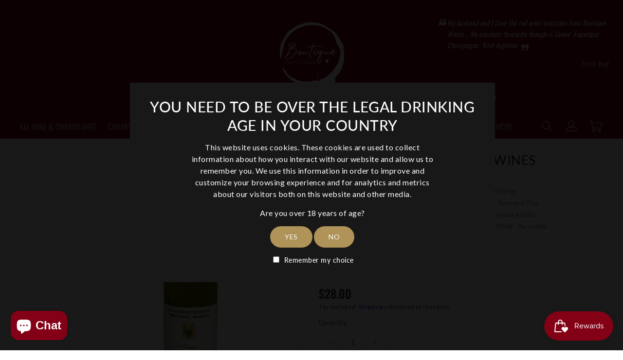

--- FILE ---
content_type: text/html; charset=utf-8
request_url: https://www.boutiquewinechampagne.com/collections/australian/products/semillon-2020-macquariedale-organic-wine
body_size: 39658
content:
<!doctype html>
<html class="no-js" lang="en" currency="$">
  <head>
    <meta charset="utf-8">
    <meta http-equiv="X-UA-Compatible" content="IE=edge">
    <meta name="viewport" content="width=device-width,initial-scale=1">
    <meta name="theme-color" content="">
    <link rel="canonical" href="https://www.boutiquewinechampagne.com/products/semillon-2020-macquariedale-organic-wine">
    <link rel="preconnect" href="https://cdn.shopify.com" crossorigin><link rel="icon" type="image/png" href="//www.boutiquewinechampagne.com/cdn/shop/files/White_BWC_logo_3_32x32.png?v=1625899950"><link rel="preconnect" href="https://fonts.shopifycdn.com" crossorigin><link rel="preconnect" href="https://fonts.shopifycdn.com" crossorigin><title>
      MACQUARIEDALE ORGANIC WINES SEMILLON 2019
 &ndash; Boutique Wine and Champagne </title>

    
      <meta name="description" content="An organic Semillon produced in the Hunter Valley, NSW by Macquariedale Organic Wines. The 2019 vintage was picked in early February with good natural acidity producing a lean Hunter style. This wine is to be enjoyed with seafood and other light dishes. Drinking well now but cellaring for 5 years will be rewarding.">
    

    

<meta property="og:site_name" content="Boutique Wine and Champagne ">
<meta property="og:url" content="https://www.boutiquewinechampagne.com/products/semillon-2020-macquariedale-organic-wine">
<meta property="og:title" content="MACQUARIEDALE ORGANIC WINES SEMILLON 2019">
<meta property="og:type" content="product">
<meta property="og:description" content="An organic Semillon produced in the Hunter Valley, NSW by Macquariedale Organic Wines. The 2019 vintage was picked in early February with good natural acidity producing a lean Hunter style. This wine is to be enjoyed with seafood and other light dishes. Drinking well now but cellaring for 5 years will be rewarding."><meta property="og:image" content="http://www.boutiquewinechampagne.com/cdn/shop/products/8db175_6516249fef304119a46c41c8aaba67da_mv2.jpg?v=1626684116">
  <meta property="og:image:secure_url" content="https://www.boutiquewinechampagne.com/cdn/shop/products/8db175_6516249fef304119a46c41c8aaba67da_mv2.jpg?v=1626684116">
  <meta property="og:image:width" content="642">
  <meta property="og:image:height" content="642"><meta property="og:price:amount" content="28.00">
  <meta property="og:price:currency" content="AUD"><meta name="twitter:card" content="summary_large_image">
<meta name="twitter:title" content="MACQUARIEDALE ORGANIC WINES SEMILLON 2019">
<meta name="twitter:description" content="An organic Semillon produced in the Hunter Valley, NSW by Macquariedale Organic Wines. The 2019 vintage was picked in early February with good natural acidity producing a lean Hunter style. This wine is to be enjoyed with seafood and other light dishes. Drinking well now but cellaring for 5 years will be rewarding.">

    
    <script>
      var theme = {
        moneyFormat: "${{amount}}",
        moneyFormatWithCurrency: "${{amount}} AUD",
      }
    </script>
    
    <script src="//www.boutiquewinechampagne.com/cdn/shop/t/5/assets/includes.min.js?v=12541506708660701051736309992"></script>
    <script src="//www.boutiquewinechampagne.com/cdn/shop/t/5/assets/global.js?v=149029726901742413831736309992" defer="defer"></script>
    <script src="//www.boutiquewinechampagne.com/cdn/shop/t/5/assets/cart-notification.js?v=84791930338080947381736309992" defer="defer"></script>
    <script src="//www.boutiquewinechampagne.com/cdn/shop/t/5/assets/lazysizes.js?v=162282238643335803861736309992" defer="defer"></script>
    <script src="//www.boutiquewinechampagne.com/cdn/shop/t/5/assets/shop.js?v=110195405024398192901739444445" defer="defer"></script>
    <script>window.performance && window.performance.mark && window.performance.mark('shopify.content_for_header.start');</script><meta name="google-site-verification" content="wCcZ55L_iEES-2UGhmHpRvBPQh2dqR08SEkFxhFh1pk">
<meta name="google-site-verification" content="qhfQMfl8xeUyuyzzmOg3YZHhhcSbAiu0SAWoCm0lur4">
<meta name="google-site-verification" content="wZlzrudcAwWsZ3ahTZeEm9QnAcZVGxMW9UJYS5ErkD0">
<meta name="facebook-domain-verification" content="spsww7id3nz2qf1svreubv1ts7dgzi">
<meta id="shopify-digital-wallet" name="shopify-digital-wallet" content="/29338566740/digital_wallets/dialog">
<meta name="shopify-checkout-api-token" content="eca10f8287dc62dfae35187cbff42da5">
<meta id="in-context-paypal-metadata" data-shop-id="29338566740" data-venmo-supported="false" data-environment="production" data-locale="en_US" data-paypal-v4="true" data-currency="AUD">
<link rel="alternate" hreflang="x-default" href="https://www.boutiquewinechampagne.com/products/semillon-2020-macquariedale-organic-wine">
<link rel="alternate" hreflang="de" href="https://www.boutiquewinechampagne.com/de/products/semillon-2020-macquariedale-organic-wine">
<link rel="alternate" type="application/json+oembed" href="https://www.boutiquewinechampagne.com/products/semillon-2020-macquariedale-organic-wine.oembed">
<script async="async" src="/checkouts/internal/preloads.js?locale=en-AU"></script>
<link rel="preconnect" href="https://shop.app" crossorigin="anonymous">
<script async="async" src="https://shop.app/checkouts/internal/preloads.js?locale=en-AU&shop_id=29338566740" crossorigin="anonymous"></script>
<script id="apple-pay-shop-capabilities" type="application/json">{"shopId":29338566740,"countryCode":"AU","currencyCode":"AUD","merchantCapabilities":["supports3DS"],"merchantId":"gid:\/\/shopify\/Shop\/29338566740","merchantName":"Boutique Wine and Champagne ","requiredBillingContactFields":["postalAddress","email","phone"],"requiredShippingContactFields":["postalAddress","email","phone"],"shippingType":"shipping","supportedNetworks":["visa","masterCard","amex","jcb"],"total":{"type":"pending","label":"Boutique Wine and Champagne ","amount":"1.00"},"shopifyPaymentsEnabled":true,"supportsSubscriptions":true}</script>
<script id="shopify-features" type="application/json">{"accessToken":"eca10f8287dc62dfae35187cbff42da5","betas":["rich-media-storefront-analytics"],"domain":"www.boutiquewinechampagne.com","predictiveSearch":true,"shopId":29338566740,"locale":"en"}</script>
<script>var Shopify = Shopify || {};
Shopify.shop = "boutiquewineandchampagne.myshopify.com";
Shopify.locale = "en";
Shopify.currency = {"active":"AUD","rate":"1.0"};
Shopify.country = "AU";
Shopify.theme = {"name":"updated theme","id":131177283668,"schema_name":"Cruswine","schema_version":"2.6.0","theme_store_id":null,"role":"main"};
Shopify.theme.handle = "null";
Shopify.theme.style = {"id":null,"handle":null};
Shopify.cdnHost = "www.boutiquewinechampagne.com/cdn";
Shopify.routes = Shopify.routes || {};
Shopify.routes.root = "/";</script>
<script type="module">!function(o){(o.Shopify=o.Shopify||{}).modules=!0}(window);</script>
<script>!function(o){function n(){var o=[];function n(){o.push(Array.prototype.slice.apply(arguments))}return n.q=o,n}var t=o.Shopify=o.Shopify||{};t.loadFeatures=n(),t.autoloadFeatures=n()}(window);</script>
<script>
  window.ShopifyPay = window.ShopifyPay || {};
  window.ShopifyPay.apiHost = "shop.app\/pay";
  window.ShopifyPay.redirectState = null;
</script>
<script id="shop-js-analytics" type="application/json">{"pageType":"product"}</script>
<script defer="defer" async type="module" src="//www.boutiquewinechampagne.com/cdn/shopifycloud/shop-js/modules/v2/client.init-shop-cart-sync_CGREiBkR.en.esm.js"></script>
<script defer="defer" async type="module" src="//www.boutiquewinechampagne.com/cdn/shopifycloud/shop-js/modules/v2/chunk.common_Bt2Up4BP.esm.js"></script>
<script type="module">
  await import("//www.boutiquewinechampagne.com/cdn/shopifycloud/shop-js/modules/v2/client.init-shop-cart-sync_CGREiBkR.en.esm.js");
await import("//www.boutiquewinechampagne.com/cdn/shopifycloud/shop-js/modules/v2/chunk.common_Bt2Up4BP.esm.js");

  window.Shopify.SignInWithShop?.initShopCartSync?.({"fedCMEnabled":true,"windoidEnabled":true});

</script>
<script>
  window.Shopify = window.Shopify || {};
  if (!window.Shopify.featureAssets) window.Shopify.featureAssets = {};
  window.Shopify.featureAssets['shop-js'] = {"shop-cart-sync":["modules/v2/client.shop-cart-sync_CQNAmp__.en.esm.js","modules/v2/chunk.common_Bt2Up4BP.esm.js"],"init-windoid":["modules/v2/client.init-windoid_BMafEeJe.en.esm.js","modules/v2/chunk.common_Bt2Up4BP.esm.js"],"shop-cash-offers":["modules/v2/client.shop-cash-offers_3d66YIS3.en.esm.js","modules/v2/chunk.common_Bt2Up4BP.esm.js","modules/v2/chunk.modal_Dk0o9ppo.esm.js"],"init-fed-cm":["modules/v2/client.init-fed-cm_B-WG4sqw.en.esm.js","modules/v2/chunk.common_Bt2Up4BP.esm.js"],"shop-toast-manager":["modules/v2/client.shop-toast-manager_DhuhblEJ.en.esm.js","modules/v2/chunk.common_Bt2Up4BP.esm.js"],"shop-button":["modules/v2/client.shop-button_B5xLHL5j.en.esm.js","modules/v2/chunk.common_Bt2Up4BP.esm.js"],"avatar":["modules/v2/client.avatar_BTnouDA3.en.esm.js"],"init-shop-email-lookup-coordinator":["modules/v2/client.init-shop-email-lookup-coordinator_hqFayTDE.en.esm.js","modules/v2/chunk.common_Bt2Up4BP.esm.js"],"init-shop-cart-sync":["modules/v2/client.init-shop-cart-sync_CGREiBkR.en.esm.js","modules/v2/chunk.common_Bt2Up4BP.esm.js"],"shop-login-button":["modules/v2/client.shop-login-button_g5QkWrqe.en.esm.js","modules/v2/chunk.common_Bt2Up4BP.esm.js","modules/v2/chunk.modal_Dk0o9ppo.esm.js"],"pay-button":["modules/v2/client.pay-button_Cuf0bNvL.en.esm.js","modules/v2/chunk.common_Bt2Up4BP.esm.js"],"init-shop-for-new-customer-accounts":["modules/v2/client.init-shop-for-new-customer-accounts_Bxwhl6__.en.esm.js","modules/v2/client.shop-login-button_g5QkWrqe.en.esm.js","modules/v2/chunk.common_Bt2Up4BP.esm.js","modules/v2/chunk.modal_Dk0o9ppo.esm.js"],"init-customer-accounts-sign-up":["modules/v2/client.init-customer-accounts-sign-up_al3d1WE3.en.esm.js","modules/v2/client.shop-login-button_g5QkWrqe.en.esm.js","modules/v2/chunk.common_Bt2Up4BP.esm.js","modules/v2/chunk.modal_Dk0o9ppo.esm.js"],"shop-follow-button":["modules/v2/client.shop-follow-button_B9MutJJO.en.esm.js","modules/v2/chunk.common_Bt2Up4BP.esm.js","modules/v2/chunk.modal_Dk0o9ppo.esm.js"],"checkout-modal":["modules/v2/client.checkout-modal_OBPaeP-J.en.esm.js","modules/v2/chunk.common_Bt2Up4BP.esm.js","modules/v2/chunk.modal_Dk0o9ppo.esm.js"],"init-customer-accounts":["modules/v2/client.init-customer-accounts_Brxa5h1K.en.esm.js","modules/v2/client.shop-login-button_g5QkWrqe.en.esm.js","modules/v2/chunk.common_Bt2Up4BP.esm.js","modules/v2/chunk.modal_Dk0o9ppo.esm.js"],"lead-capture":["modules/v2/client.lead-capture_BBBv1Qpe.en.esm.js","modules/v2/chunk.common_Bt2Up4BP.esm.js","modules/v2/chunk.modal_Dk0o9ppo.esm.js"],"shop-login":["modules/v2/client.shop-login_DoNRI_y4.en.esm.js","modules/v2/chunk.common_Bt2Up4BP.esm.js","modules/v2/chunk.modal_Dk0o9ppo.esm.js"],"payment-terms":["modules/v2/client.payment-terms_BlOJedZ2.en.esm.js","modules/v2/chunk.common_Bt2Up4BP.esm.js","modules/v2/chunk.modal_Dk0o9ppo.esm.js"]};
</script>
<script>(function() {
  var isLoaded = false;
  function asyncLoad() {
    if (isLoaded) return;
    isLoaded = true;
    var urls = ["https:\/\/app.supergiftoptions.com\/get_script\/f208a55af8f611ebb19c86765c69c600.js?v=973542\u0026shop=boutiquewineandchampagne.myshopify.com","https:\/\/tools.luckyorange.com\/core\/lo.js?site-id=28841762\u0026shop=boutiquewineandchampagne.myshopify.com","https:\/\/js.smile.io\/v1\/smile-shopify.js?shop=boutiquewineandchampagne.myshopify.com","\/\/searchanise-ef84.kxcdn.com\/widgets\/shopify\/init.js?a=9k8G5O1g7W\u0026shop=boutiquewineandchampagne.myshopify.com"];
    for (var i = 0; i < urls.length; i++) {
      var s = document.createElement('script');
      s.type = 'text/javascript';
      s.async = true;
      s.src = urls[i];
      var x = document.getElementsByTagName('script')[0];
      x.parentNode.insertBefore(s, x);
    }
  };
  if(window.attachEvent) {
    window.attachEvent('onload', asyncLoad);
  } else {
    window.addEventListener('load', asyncLoad, false);
  }
})();</script>
<script id="__st">var __st={"a":29338566740,"offset":39600,"reqid":"1feb56e3-b404-4a5d-b596-8162e337ad4f-1762860606","pageurl":"www.boutiquewinechampagne.com\/collections\/australian\/products\/semillon-2020-macquariedale-organic-wine","u":"04f5c7885f46","p":"product","rtyp":"product","rid":6614867640404};</script>
<script>window.ShopifyPaypalV4VisibilityTracking = true;</script>
<script id="captcha-bootstrap">!function(){'use strict';const t='contact',e='account',n='new_comment',o=[[t,t],['blogs',n],['comments',n],[t,'customer']],c=[[e,'customer_login'],[e,'guest_login'],[e,'recover_customer_password'],[e,'create_customer']],r=t=>t.map((([t,e])=>`form[action*='/${t}']:not([data-nocaptcha='true']) input[name='form_type'][value='${e}']`)).join(','),a=t=>()=>t?[...document.querySelectorAll(t)].map((t=>t.form)):[];function s(){const t=[...o],e=r(t);return a(e)}const i='password',u='form_key',d=['recaptcha-v3-token','g-recaptcha-response','h-captcha-response',i],f=()=>{try{return window.sessionStorage}catch{return}},m='__shopify_v',_=t=>t.elements[u];function p(t,e,n=!1){try{const o=window.sessionStorage,c=JSON.parse(o.getItem(e)),{data:r}=function(t){const{data:e,action:n}=t;return t[m]||n?{data:e,action:n}:{data:t,action:n}}(c);for(const[e,n]of Object.entries(r))t.elements[e]&&(t.elements[e].value=n);n&&o.removeItem(e)}catch(o){console.error('form repopulation failed',{error:o})}}const l='form_type',E='cptcha';function T(t){t.dataset[E]=!0}const w=window,h=w.document,L='Shopify',v='ce_forms',y='captcha';let A=!1;((t,e)=>{const n=(g='f06e6c50-85a8-45c8-87d0-21a2b65856fe',I='https://cdn.shopify.com/shopifycloud/storefront-forms-hcaptcha/ce_storefront_forms_captcha_hcaptcha.v1.5.2.iife.js',D={infoText:'Protected by hCaptcha',privacyText:'Privacy',termsText:'Terms'},(t,e,n)=>{const o=w[L][v],c=o.bindForm;if(c)return c(t,g,e,D).then(n);var r;o.q.push([[t,g,e,D],n]),r=I,A||(h.body.append(Object.assign(h.createElement('script'),{id:'captcha-provider',async:!0,src:r})),A=!0)});var g,I,D;w[L]=w[L]||{},w[L][v]=w[L][v]||{},w[L][v].q=[],w[L][y]=w[L][y]||{},w[L][y].protect=function(t,e){n(t,void 0,e),T(t)},Object.freeze(w[L][y]),function(t,e,n,w,h,L){const[v,y,A,g]=function(t,e,n){const i=e?o:[],u=t?c:[],d=[...i,...u],f=r(d),m=r(i),_=r(d.filter((([t,e])=>n.includes(e))));return[a(f),a(m),a(_),s()]}(w,h,L),I=t=>{const e=t.target;return e instanceof HTMLFormElement?e:e&&e.form},D=t=>v().includes(t);t.addEventListener('submit',(t=>{const e=I(t);if(!e)return;const n=D(e)&&!e.dataset.hcaptchaBound&&!e.dataset.recaptchaBound,o=_(e),c=g().includes(e)&&(!o||!o.value);(n||c)&&t.preventDefault(),c&&!n&&(function(t){try{if(!f())return;!function(t){const e=f();if(!e)return;const n=_(t);if(!n)return;const o=n.value;o&&e.removeItem(o)}(t);const e=Array.from(Array(32),(()=>Math.random().toString(36)[2])).join('');!function(t,e){_(t)||t.append(Object.assign(document.createElement('input'),{type:'hidden',name:u})),t.elements[u].value=e}(t,e),function(t,e){const n=f();if(!n)return;const o=[...t.querySelectorAll(`input[type='${i}']`)].map((({name:t})=>t)),c=[...d,...o],r={};for(const[a,s]of new FormData(t).entries())c.includes(a)||(r[a]=s);n.setItem(e,JSON.stringify({[m]:1,action:t.action,data:r}))}(t,e)}catch(e){console.error('failed to persist form',e)}}(e),e.submit())}));const S=(t,e)=>{t&&!t.dataset[E]&&(n(t,e.some((e=>e===t))),T(t))};for(const o of['focusin','change'])t.addEventListener(o,(t=>{const e=I(t);D(e)&&S(e,y())}));const B=e.get('form_key'),M=e.get(l),P=B&&M;t.addEventListener('DOMContentLoaded',(()=>{const t=y();if(P)for(const e of t)e.elements[l].value===M&&p(e,B);[...new Set([...A(),...v().filter((t=>'true'===t.dataset.shopifyCaptcha))])].forEach((e=>S(e,t)))}))}(h,new URLSearchParams(w.location.search),n,t,e,['guest_login'])})(!1,!0)}();</script>
<script integrity="sha256-52AcMU7V7pcBOXWImdc/TAGTFKeNjmkeM1Pvks/DTgc=" data-source-attribution="shopify.loadfeatures" defer="defer" src="//www.boutiquewinechampagne.com/cdn/shopifycloud/storefront/assets/storefront/load_feature-81c60534.js" crossorigin="anonymous"></script>
<script crossorigin="anonymous" defer="defer" src="//www.boutiquewinechampagne.com/cdn/shopifycloud/storefront/assets/shopify_pay/storefront-65b4c6d7.js?v=20250812"></script>
<script data-source-attribution="shopify.dynamic_checkout.dynamic.init">var Shopify=Shopify||{};Shopify.PaymentButton=Shopify.PaymentButton||{isStorefrontPortableWallets:!0,init:function(){window.Shopify.PaymentButton.init=function(){};var t=document.createElement("script");t.src="https://www.boutiquewinechampagne.com/cdn/shopifycloud/portable-wallets/latest/portable-wallets.en.js",t.type="module",document.head.appendChild(t)}};
</script>
<script data-source-attribution="shopify.dynamic_checkout.buyer_consent">
  function portableWalletsHideBuyerConsent(e){var t=document.getElementById("shopify-buyer-consent"),n=document.getElementById("shopify-subscription-policy-button");t&&n&&(t.classList.add("hidden"),t.setAttribute("aria-hidden","true"),n.removeEventListener("click",e))}function portableWalletsShowBuyerConsent(e){var t=document.getElementById("shopify-buyer-consent"),n=document.getElementById("shopify-subscription-policy-button");t&&n&&(t.classList.remove("hidden"),t.removeAttribute("aria-hidden"),n.addEventListener("click",e))}window.Shopify?.PaymentButton&&(window.Shopify.PaymentButton.hideBuyerConsent=portableWalletsHideBuyerConsent,window.Shopify.PaymentButton.showBuyerConsent=portableWalletsShowBuyerConsent);
</script>
<script>
  function portableWalletsCleanup(e){e&&e.src&&console.error("Failed to load portable wallets script "+e.src);var t=document.querySelectorAll("shopify-accelerated-checkout .shopify-payment-button__skeleton, shopify-accelerated-checkout-cart .wallet-cart-button__skeleton"),e=document.getElementById("shopify-buyer-consent");for(let e=0;e<t.length;e++)t[e].remove();e&&e.remove()}function portableWalletsNotLoadedAsModule(e){e instanceof ErrorEvent&&"string"==typeof e.message&&e.message.includes("import.meta")&&"string"==typeof e.filename&&e.filename.includes("portable-wallets")&&(window.removeEventListener("error",portableWalletsNotLoadedAsModule),window.Shopify.PaymentButton.failedToLoad=e,"loading"===document.readyState?document.addEventListener("DOMContentLoaded",window.Shopify.PaymentButton.init):window.Shopify.PaymentButton.init())}window.addEventListener("error",portableWalletsNotLoadedAsModule);
</script>

<script type="module" src="https://www.boutiquewinechampagne.com/cdn/shopifycloud/portable-wallets/latest/portable-wallets.en.js" onError="portableWalletsCleanup(this)" crossorigin="anonymous"></script>
<script nomodule>
  document.addEventListener("DOMContentLoaded", portableWalletsCleanup);
</script>

<link id="shopify-accelerated-checkout-styles" rel="stylesheet" media="screen" href="https://www.boutiquewinechampagne.com/cdn/shopifycloud/portable-wallets/latest/accelerated-checkout-backwards-compat.css" crossorigin="anonymous">
<style id="shopify-accelerated-checkout-cart">
        #shopify-buyer-consent {
  margin-top: 1em;
  display: inline-block;
  width: 100%;
}

#shopify-buyer-consent.hidden {
  display: none;
}

#shopify-subscription-policy-button {
  background: none;
  border: none;
  padding: 0;
  text-decoration: underline;
  font-size: inherit;
  cursor: pointer;
}

#shopify-subscription-policy-button::before {
  box-shadow: none;
}

      </style>
<script id="sections-script" data-sections="main-product" defer="defer" src="//www.boutiquewinechampagne.com/cdn/shop/t/5/compiled_assets/scripts.js?2442"></script>
<script>window.performance && window.performance.mark && window.performance.mark('shopify.content_for_header.end');</script>

    <style data-shopify>
      @font-face {
  font-family: Lato;
  font-weight: 400;
  font-style: normal;
  font-display: swap;
  src: url("//www.boutiquewinechampagne.com/cdn/fonts/lato/lato_n4.c3b93d431f0091c8be23185e15c9d1fee1e971c5.woff2") format("woff2"),
       url("//www.boutiquewinechampagne.com/cdn/fonts/lato/lato_n4.d5c00c781efb195594fd2fd4ad04f7882949e327.woff") format("woff");
}

      Liquid error (layout/theme line 67): font_face can only be used with a font drop
      @font-face {
  font-family: Lato;
  font-weight: 700;
  font-style: normal;
  font-display: swap;
  src: url("//www.boutiquewinechampagne.com/cdn/fonts/lato/lato_n7.900f219bc7337bc57a7a2151983f0a4a4d9d5dcf.woff2") format("woff2"),
       url("//www.boutiquewinechampagne.com/cdn/fonts/lato/lato_n7.a55c60751adcc35be7c4f8a0313f9698598612ee.woff") format("woff");
}

      @font-face {
  font-family: Lato;
  font-weight: 600;
  font-style: normal;
  font-display: swap;
  src: url("//www.boutiquewinechampagne.com/cdn/fonts/lato/lato_n6.38d0e3b23b74a60f769c51d1df73fac96c580d59.woff2") format("woff2"),
       url("//www.boutiquewinechampagne.com/cdn/fonts/lato/lato_n6.3365366161bdcc36a3f97cfbb23954d8c4bf4079.woff") format("woff");
}

      @font-face {
  font-family: Lato;
  font-weight: 500;
  font-style: normal;
  font-display: swap;
  src: url("//www.boutiquewinechampagne.com/cdn/fonts/lato/lato_n5.b2fec044fbe05725e71d90882e5f3b21dae2efbd.woff2") format("woff2"),
       url("//www.boutiquewinechampagne.com/cdn/fonts/lato/lato_n5.f25a9a5c73ff9372e69074488f99e8ac702b5447.woff") format("woff");
}

      @font-face {
  font-family: Lato;
  font-weight: 300;
  font-style: normal;
  font-display: swap;
  src: url("//www.boutiquewinechampagne.com/cdn/fonts/lato/lato_n3.a7080ececf6191f1dd5b0cb021691ca9b855c876.woff2") format("woff2"),
       url("//www.boutiquewinechampagne.com/cdn/fonts/lato/lato_n3.61e34b2ff7341f66543eb08e8c47eef9e1cde558.woff") format("woff");
}

      @font-face {
  font-family: Lato;
  font-weight: 400;
  font-style: italic;
  font-display: swap;
  src: url("//www.boutiquewinechampagne.com/cdn/fonts/lato/lato_i4.09c847adc47c2fefc3368f2e241a3712168bc4b6.woff2") format("woff2"),
       url("//www.boutiquewinechampagne.com/cdn/fonts/lato/lato_i4.3c7d9eb6c1b0a2bf62d892c3ee4582b016d0f30c.woff") format("woff");
}

      @font-face {
  font-family: Lato;
  font-weight: 700;
  font-style: italic;
  font-display: swap;
  src: url("//www.boutiquewinechampagne.com/cdn/fonts/lato/lato_i7.16ba75868b37083a879b8dd9f2be44e067dfbf92.woff2") format("woff2"),
       url("//www.boutiquewinechampagne.com/cdn/fonts/lato/lato_i7.4c07c2b3b7e64ab516aa2f2081d2bb0366b9dce8.woff") format("woff");
}

    
     @font-face {
  font-family: Oswald;
  font-weight: 400;
  font-style: normal;
  font-display: swap;
  src: url("//www.boutiquewinechampagne.com/cdn/fonts/oswald/oswald_n4.7760ed7a63e536050f64bb0607ff70ce07a480bd.woff2") format("woff2"),
       url("//www.boutiquewinechampagne.com/cdn/fonts/oswald/oswald_n4.ae5e497f60fc686568afe76e9ff1872693c533e9.woff") format("woff");
}

      @font-face {
  font-family: Oswald;
  font-weight: 700;
  font-style: normal;
  font-display: swap;
  src: url("//www.boutiquewinechampagne.com/cdn/fonts/oswald/oswald_n7.b3ba3d6f1b341d51018e3cfba146932b55221727.woff2") format("woff2"),
       url("//www.boutiquewinechampagne.com/cdn/fonts/oswald/oswald_n7.6cec6bed2bb070310ad90e19ea7a56b65fd83c0b.woff") format("woff");
}

      @font-face {
  font-family: Oswald;
  font-weight: 600;
  font-style: normal;
  font-display: swap;
  src: url("//www.boutiquewinechampagne.com/cdn/fonts/oswald/oswald_n6.26b6bffb711f770c328e7af9685d4798dcb4f0b3.woff2") format("woff2"),
       url("//www.boutiquewinechampagne.com/cdn/fonts/oswald/oswald_n6.2feb7f52d7eb157822c86dfd93893da013b08d5d.woff") format("woff");
}

      @font-face {
  font-family: Oswald;
  font-weight: 500;
  font-style: normal;
  font-display: swap;
  src: url("//www.boutiquewinechampagne.com/cdn/fonts/oswald/oswald_n5.8ad4910bfdb43e150746ef7aa67f3553e3abe8e2.woff2") format("woff2"),
       url("//www.boutiquewinechampagne.com/cdn/fonts/oswald/oswald_n5.93ee52108163c48c91111cf33b0a57021467b66e.woff") format("woff");
}

      @font-face {
  font-family: Oswald;
  font-weight: 300;
  font-style: normal;
  font-display: swap;
  src: url("//www.boutiquewinechampagne.com/cdn/fonts/oswald/oswald_n3.5e1367501ca69370d84b28bb3e29485e5178d388.woff2") format("woff2"),
       url("//www.boutiquewinechampagne.com/cdn/fonts/oswald/oswald_n3.cfa18f7353e13af9f0069f6d616bed3d258993d6.woff") format("woff");
}

      
      

      :root {
        --font-body-family: Lato, sans-serif;
        --font-body-style: normal;
        --font-body-weight: 400;
        --font-weight-body--bold: 400;
        
        --font-title-family: Oswald, sans-serif;
        --font-title-style: normal;
        --font-title-weight: 400;
        --font-weight-title--bold: 400;
      }

      *,
      *::before,
      *::after {
        box-sizing: inherit;
      }

      html {
        box-sizing: border-box;
        font-size: 62.5%;
        height: 100%;
      }

      body {
        display: grid;
        grid-template-rows: auto auto 1fr auto;
        grid-template-columns: 100%;
        min-height: 100%;
        margin: 0;
        font-size: 14px;
        letter-spacing: 0.06rem;
        line-height: 1.8;
        font-family: var(--font-body-family);
        font-style: var(--font-body-style);
        font-weight: var(--font-body-weight);
      }

    </style>
<style data-shopify>
  :root {
    --brand-secondary: #840016;
    --brand-modify-secondary: rgba(132, 0, 22, 0.3);
    --brand-secondary-modify: rgba(132, 0, 22, 0.5);
    --header-background-color: #840016;
    --header-background-color2: rgba(0,0,0,0);
    --header-text-color1: #f4f4f7;
    --header-text-color2: #f4f4f7;
    --menu-bg-color:#E38EA5;
    --menu-text-modify-color:rgba(244, 244, 247, 0.1);
    --menu-text-color:#f4f4f7;
    --menu-text-hover-color:#ffffff;
    --menu-text-color:#f4f4f7;
    --menu-text-hover-color:#ffffff;
    --header-icon-color: #ffffff;
    --button-bg-color: #af9358;
    --button-text-color: #ffffff;
    --button-bg-hover-color: #ead4d4;
    --button-text-hover-color: #272121;
    --button-text-hover-modify-color: rgba(39, 33, 33, 0.2);
    --product-icon-color: #af9358;
    --product-icon-hover-color: #840016;
	--sale-bg-color:#7fbc1e;
    --sale-text-color:#ffffff;
	--soldout-bg-color:#c92c2c;
    --soldout-text-color:#ffffff;
    --footer-backsite-background-color: #840016;
    --footer-bg-color: #000000;
    --footer-heading-color: #fcfcfc;
    --footer-text-color: #ffffff;
    --footer-text-modify-color: rgba(255, 255, 255, 0.2);
    --footer-text-hover-color: #ffffff;
    --footer-bottom-bg-color: #000000;
    --footer-bottom-text-color: #ffffff;
    --password-color: #f4f4f7;
	--password-textcolor: #FFFFFF;
    --font-body-family: Lato;
    --font-title-family: Oswald;
    --third-font:Great Vibes;
    --bg-free-shipping-indicator:#fff3cd;
    --bg-free-shipping-indicator-eligible:#d4edda;
    --color-free-shipping-indicator:#856404;
    --color-free-shipping-indicator-eligible:#155724;
  }
</style>
    <link href="https://cdnjs.cloudflare.com/ajax/libs/font-awesome/4.7.0/css/font-awesome.min.css" rel="stylesheet" type="text/css" media="all" />
    <link href="//www.boutiquewinechampagne.com/cdn/shop/t/5/assets/includes.min.css?v=76577207104680680741736309992" rel="stylesheet" type="text/css" media="all" />
    <link href="//www.boutiquewinechampagne.com/cdn/shop/t/5/assets/base.css?v=129541095583310576001736767828" rel="stylesheet" type="text/css" media="all" />
    <link href="//www.boutiquewinechampagne.com/cdn/shop/t/5/assets/theme.css?v=165926490166170551611737122216" rel="stylesheet" type="text/css" media="all" />
     
     
     
   <link href="https://fonts.googleapis.com/css?family=Great Vibes:300,400,500,600,700,800" rel="stylesheet" type="text/css" media="all"><link rel="preload" as="font" href="//www.boutiquewinechampagne.com/cdn/fonts/lato/lato_n4.c3b93d431f0091c8be23185e15c9d1fee1e971c5.woff2" type="font/woff2" crossorigin><link rel="preload" as="font" href="//www.boutiquewinechampagne.com/cdn/fonts/oswald/oswald_n4.7760ed7a63e536050f64bb0607ff70ce07a480bd.woff2" type="font/woff2" crossorigin><script>document.documentElement.className = document.documentElement.className.replace('no-js', 'js');</script>
  <!-- BEGIN app block: shopify://apps/et-urgency-low-stock-countdown/blocks/app-embed/36f18846-3a05-43cf-bcd3-b6bec1453186 --><script async src="https://cdn.kilatechapps.com/media/stockcounter/29338566740m.min.js"></script>

<script id="kt-stock-actual" type="text/javascript">
  kt_inv_m = "shopify";
  kt_inv_p = "continue";
  kt_inv_q = "9";
  kt_up_lmt = 999999999;
  kt_stk_vnts = {};
  kt_stk_vnts["39409687330900"] = "9";
</script>


<!-- END app block --><!-- BEGIN app block: shopify://apps/klaviyo-email-marketing-sms/blocks/klaviyo-onsite-embed/2632fe16-c075-4321-a88b-50b567f42507 -->












  <script async src="https://static.klaviyo.com/onsite/js/RbwxEx/klaviyo.js?company_id=RbwxEx"></script>
  <script>!function(){if(!window.klaviyo){window._klOnsite=window._klOnsite||[];try{window.klaviyo=new Proxy({},{get:function(n,i){return"push"===i?function(){var n;(n=window._klOnsite).push.apply(n,arguments)}:function(){for(var n=arguments.length,o=new Array(n),w=0;w<n;w++)o[w]=arguments[w];var t="function"==typeof o[o.length-1]?o.pop():void 0,e=new Promise((function(n){window._klOnsite.push([i].concat(o,[function(i){t&&t(i),n(i)}]))}));return e}}})}catch(n){window.klaviyo=window.klaviyo||[],window.klaviyo.push=function(){var n;(n=window._klOnsite).push.apply(n,arguments)}}}}();</script>

  
    <script id="viewed_product">
      if (item == null) {
        var _learnq = _learnq || [];

        var MetafieldReviews = null
        var MetafieldYotpoRating = null
        var MetafieldYotpoCount = null
        var MetafieldLooxRating = null
        var MetafieldLooxCount = null
        var okendoProduct = null
        var okendoProductReviewCount = null
        var okendoProductReviewAverageValue = null
        try {
          // The following fields are used for Customer Hub recently viewed in order to add reviews.
          // This information is not part of __kla_viewed. Instead, it is part of __kla_viewed_reviewed_items
          MetafieldReviews = {"rating":{"scale_min":"1.0","scale_max":"5.0","value":"5.0"},"rating_count":0};
          MetafieldYotpoRating = null
          MetafieldYotpoCount = null
          MetafieldLooxRating = null
          MetafieldLooxCount = null

          okendoProduct = null
          // If the okendo metafield is not legacy, it will error, which then requires the new json formatted data
          if (okendoProduct && 'error' in okendoProduct) {
            okendoProduct = null
          }
          okendoProductReviewCount = okendoProduct ? okendoProduct.reviewCount : null
          okendoProductReviewAverageValue = okendoProduct ? okendoProduct.reviewAverageValue : null
        } catch (error) {
          console.error('Error in Klaviyo onsite reviews tracking:', error);
        }

        var item = {
          Name: "MACQUARIEDALE ORGANIC WINES SEMILLON 2019",
          ProductID: 6614867640404,
          Categories: ["All Products","AUSTRALIAN WINES","HUNTER VALLEY, NSW, AU","LOW SULPHITE","ORGANIC WINES","SEMILLON","VEGAN","WHITE WINES"],
          ImageURL: "https://www.boutiquewinechampagne.com/cdn/shop/products/8db175_6516249fef304119a46c41c8aaba67da_mv2_grande.jpg?v=1626684116",
          URL: "https://www.boutiquewinechampagne.com/products/semillon-2020-macquariedale-organic-wine",
          Brand: "vendor-unknown",
          Price: "$28.00",
          Value: "28.00",
          CompareAtPrice: "$0.00"
        };
        _learnq.push(['track', 'Viewed Product', item]);
        _learnq.push(['trackViewedItem', {
          Title: item.Name,
          ItemId: item.ProductID,
          Categories: item.Categories,
          ImageUrl: item.ImageURL,
          Url: item.URL,
          Metadata: {
            Brand: item.Brand,
            Price: item.Price,
            Value: item.Value,
            CompareAtPrice: item.CompareAtPrice
          },
          metafields:{
            reviews: MetafieldReviews,
            yotpo:{
              rating: MetafieldYotpoRating,
              count: MetafieldYotpoCount,
            },
            loox:{
              rating: MetafieldLooxRating,
              count: MetafieldLooxCount,
            },
            okendo: {
              rating: okendoProductReviewAverageValue,
              count: okendoProductReviewCount,
            }
          }
        }]);
      }
    </script>
  




  <script>
    window.klaviyoReviewsProductDesignMode = false
  </script>







<!-- END app block --><script src="https://cdn.shopify.com/extensions/0199ca00-8e1a-72d1-985d-bbeaba063f84/ea-translate-languages-auto-366/assets/main-ea-auto-translate.js" type="text/javascript" defer="defer"></script>
<script src="https://cdn.shopify.com/extensions/019a26a9-fb7e-792f-8791-2baa6b23fbe2/smile-shopify-app-extensions-238/assets/smile-loader.js" type="text/javascript" defer="defer"></script>
<script src="https://cdn.shopify.com/extensions/7bc9bb47-adfa-4267-963e-cadee5096caf/inbox-1252/assets/inbox-chat-loader.js" type="text/javascript" defer="defer"></script>
<link href="https://monorail-edge.shopifysvc.com" rel="dns-prefetch">
<script>(function(){if ("sendBeacon" in navigator && "performance" in window) {try {var session_token_from_headers = performance.getEntriesByType('navigation')[0].serverTiming.find(x => x.name == '_s').description;} catch {var session_token_from_headers = undefined;}var session_cookie_matches = document.cookie.match(/_shopify_s=([^;]*)/);var session_token_from_cookie = session_cookie_matches && session_cookie_matches.length === 2 ? session_cookie_matches[1] : "";var session_token = session_token_from_headers || session_token_from_cookie || "";function handle_abandonment_event(e) {var entries = performance.getEntries().filter(function(entry) {return /monorail-edge.shopifysvc.com/.test(entry.name);});if (!window.abandonment_tracked && entries.length === 0) {window.abandonment_tracked = true;var currentMs = Date.now();var navigation_start = performance.timing.navigationStart;var payload = {shop_id: 29338566740,url: window.location.href,navigation_start,duration: currentMs - navigation_start,session_token,page_type: "product"};window.navigator.sendBeacon("https://monorail-edge.shopifysvc.com/v1/produce", JSON.stringify({schema_id: "online_store_buyer_site_abandonment/1.1",payload: payload,metadata: {event_created_at_ms: currentMs,event_sent_at_ms: currentMs}}));}}window.addEventListener('pagehide', handle_abandonment_event);}}());</script>
<script id="web-pixels-manager-setup">(function e(e,d,r,n,o){if(void 0===o&&(o={}),!Boolean(null===(a=null===(i=window.Shopify)||void 0===i?void 0:i.analytics)||void 0===a?void 0:a.replayQueue)){var i,a;window.Shopify=window.Shopify||{};var t=window.Shopify;t.analytics=t.analytics||{};var s=t.analytics;s.replayQueue=[],s.publish=function(e,d,r){return s.replayQueue.push([e,d,r]),!0};try{self.performance.mark("wpm:start")}catch(e){}var l=function(){var e={modern:/Edge?\/(1{2}[4-9]|1[2-9]\d|[2-9]\d{2}|\d{4,})\.\d+(\.\d+|)|Firefox\/(1{2}[4-9]|1[2-9]\d|[2-9]\d{2}|\d{4,})\.\d+(\.\d+|)|Chrom(ium|e)\/(9{2}|\d{3,})\.\d+(\.\d+|)|(Maci|X1{2}).+ Version\/(15\.\d+|(1[6-9]|[2-9]\d|\d{3,})\.\d+)([,.]\d+|)( \(\w+\)|)( Mobile\/\w+|) Safari\/|Chrome.+OPR\/(9{2}|\d{3,})\.\d+\.\d+|(CPU[ +]OS|iPhone[ +]OS|CPU[ +]iPhone|CPU IPhone OS|CPU iPad OS)[ +]+(15[._]\d+|(1[6-9]|[2-9]\d|\d{3,})[._]\d+)([._]\d+|)|Android:?[ /-](13[3-9]|1[4-9]\d|[2-9]\d{2}|\d{4,})(\.\d+|)(\.\d+|)|Android.+Firefox\/(13[5-9]|1[4-9]\d|[2-9]\d{2}|\d{4,})\.\d+(\.\d+|)|Android.+Chrom(ium|e)\/(13[3-9]|1[4-9]\d|[2-9]\d{2}|\d{4,})\.\d+(\.\d+|)|SamsungBrowser\/([2-9]\d|\d{3,})\.\d+/,legacy:/Edge?\/(1[6-9]|[2-9]\d|\d{3,})\.\d+(\.\d+|)|Firefox\/(5[4-9]|[6-9]\d|\d{3,})\.\d+(\.\d+|)|Chrom(ium|e)\/(5[1-9]|[6-9]\d|\d{3,})\.\d+(\.\d+|)([\d.]+$|.*Safari\/(?![\d.]+ Edge\/[\d.]+$))|(Maci|X1{2}).+ Version\/(10\.\d+|(1[1-9]|[2-9]\d|\d{3,})\.\d+)([,.]\d+|)( \(\w+\)|)( Mobile\/\w+|) Safari\/|Chrome.+OPR\/(3[89]|[4-9]\d|\d{3,})\.\d+\.\d+|(CPU[ +]OS|iPhone[ +]OS|CPU[ +]iPhone|CPU IPhone OS|CPU iPad OS)[ +]+(10[._]\d+|(1[1-9]|[2-9]\d|\d{3,})[._]\d+)([._]\d+|)|Android:?[ /-](13[3-9]|1[4-9]\d|[2-9]\d{2}|\d{4,})(\.\d+|)(\.\d+|)|Mobile Safari.+OPR\/([89]\d|\d{3,})\.\d+\.\d+|Android.+Firefox\/(13[5-9]|1[4-9]\d|[2-9]\d{2}|\d{4,})\.\d+(\.\d+|)|Android.+Chrom(ium|e)\/(13[3-9]|1[4-9]\d|[2-9]\d{2}|\d{4,})\.\d+(\.\d+|)|Android.+(UC? ?Browser|UCWEB|U3)[ /]?(15\.([5-9]|\d{2,})|(1[6-9]|[2-9]\d|\d{3,})\.\d+)\.\d+|SamsungBrowser\/(5\.\d+|([6-9]|\d{2,})\.\d+)|Android.+MQ{2}Browser\/(14(\.(9|\d{2,})|)|(1[5-9]|[2-9]\d|\d{3,})(\.\d+|))(\.\d+|)|K[Aa][Ii]OS\/(3\.\d+|([4-9]|\d{2,})\.\d+)(\.\d+|)/},d=e.modern,r=e.legacy,n=navigator.userAgent;return n.match(d)?"modern":n.match(r)?"legacy":"unknown"}(),u="modern"===l?"modern":"legacy",c=(null!=n?n:{modern:"",legacy:""})[u],f=function(e){return[e.baseUrl,"/wpm","/b",e.hashVersion,"modern"===e.buildTarget?"m":"l",".js"].join("")}({baseUrl:d,hashVersion:r,buildTarget:u}),m=function(e){var d=e.version,r=e.bundleTarget,n=e.surface,o=e.pageUrl,i=e.monorailEndpoint;return{emit:function(e){var a=e.status,t=e.errorMsg,s=(new Date).getTime(),l=JSON.stringify({metadata:{event_sent_at_ms:s},events:[{schema_id:"web_pixels_manager_load/3.1",payload:{version:d,bundle_target:r,page_url:o,status:a,surface:n,error_msg:t},metadata:{event_created_at_ms:s}}]});if(!i)return console&&console.warn&&console.warn("[Web Pixels Manager] No Monorail endpoint provided, skipping logging."),!1;try{return self.navigator.sendBeacon.bind(self.navigator)(i,l)}catch(e){}var u=new XMLHttpRequest;try{return u.open("POST",i,!0),u.setRequestHeader("Content-Type","text/plain"),u.send(l),!0}catch(e){return console&&console.warn&&console.warn("[Web Pixels Manager] Got an unhandled error while logging to Monorail."),!1}}}}({version:r,bundleTarget:l,surface:e.surface,pageUrl:self.location.href,monorailEndpoint:e.monorailEndpoint});try{o.browserTarget=l,function(e){var d=e.src,r=e.async,n=void 0===r||r,o=e.onload,i=e.onerror,a=e.sri,t=e.scriptDataAttributes,s=void 0===t?{}:t,l=document.createElement("script"),u=document.querySelector("head"),c=document.querySelector("body");if(l.async=n,l.src=d,a&&(l.integrity=a,l.crossOrigin="anonymous"),s)for(var f in s)if(Object.prototype.hasOwnProperty.call(s,f))try{l.dataset[f]=s[f]}catch(e){}if(o&&l.addEventListener("load",o),i&&l.addEventListener("error",i),u)u.appendChild(l);else{if(!c)throw new Error("Did not find a head or body element to append the script");c.appendChild(l)}}({src:f,async:!0,onload:function(){if(!function(){var e,d;return Boolean(null===(d=null===(e=window.Shopify)||void 0===e?void 0:e.analytics)||void 0===d?void 0:d.initialized)}()){var d=window.webPixelsManager.init(e)||void 0;if(d){var r=window.Shopify.analytics;r.replayQueue.forEach((function(e){var r=e[0],n=e[1],o=e[2];d.publishCustomEvent(r,n,o)})),r.replayQueue=[],r.publish=d.publishCustomEvent,r.visitor=d.visitor,r.initialized=!0}}},onerror:function(){return m.emit({status:"failed",errorMsg:"".concat(f," has failed to load")})},sri:function(e){var d=/^sha384-[A-Za-z0-9+/=]+$/;return"string"==typeof e&&d.test(e)}(c)?c:"",scriptDataAttributes:o}),m.emit({status:"loading"})}catch(e){m.emit({status:"failed",errorMsg:(null==e?void 0:e.message)||"Unknown error"})}}})({shopId: 29338566740,storefrontBaseUrl: "https://www.boutiquewinechampagne.com",extensionsBaseUrl: "https://extensions.shopifycdn.com/cdn/shopifycloud/web-pixels-manager",monorailEndpoint: "https://monorail-edge.shopifysvc.com/unstable/produce_batch",surface: "storefront-renderer",enabledBetaFlags: ["2dca8a86"],webPixelsConfigList: [{"id":"270729300","configuration":"{\"config\":\"{\\\"pixel_id\\\":\\\"G-7BKRBWQGM6\\\",\\\"target_country\\\":\\\"AU\\\",\\\"gtag_events\\\":[{\\\"type\\\":\\\"search\\\",\\\"action_label\\\":[\\\"G-7BKRBWQGM6\\\",\\\"AW-615529088\\\/eHEvCO-K_-MCEID1wKUC\\\"]},{\\\"type\\\":\\\"begin_checkout\\\",\\\"action_label\\\":[\\\"G-7BKRBWQGM6\\\",\\\"AW-615529088\\\/tUcYCOyK_-MCEID1wKUC\\\"]},{\\\"type\\\":\\\"view_item\\\",\\\"action_label\\\":[\\\"G-7BKRBWQGM6\\\",\\\"AW-615529088\\\/tvL_COaK_-MCEID1wKUC\\\",\\\"MC-E0FNGC6S7X\\\"]},{\\\"type\\\":\\\"purchase\\\",\\\"action_label\\\":[\\\"G-7BKRBWQGM6\\\",\\\"AW-615529088\\\/ax_RCOOK_-MCEID1wKUC\\\",\\\"MC-E0FNGC6S7X\\\"]},{\\\"type\\\":\\\"page_view\\\",\\\"action_label\\\":[\\\"G-7BKRBWQGM6\\\",\\\"AW-615529088\\\/bi0oCOCK_-MCEID1wKUC\\\",\\\"MC-E0FNGC6S7X\\\"]},{\\\"type\\\":\\\"add_payment_info\\\",\\\"action_label\\\":[\\\"G-7BKRBWQGM6\\\",\\\"AW-615529088\\\/v0ElCOqL_-MCEID1wKUC\\\"]},{\\\"type\\\":\\\"add_to_cart\\\",\\\"action_label\\\":[\\\"G-7BKRBWQGM6\\\",\\\"AW-615529088\\\/wK29COmK_-MCEID1wKUC\\\"]}],\\\"enable_monitoring_mode\\\":false}\"}","eventPayloadVersion":"v1","runtimeContext":"OPEN","scriptVersion":"b2a88bafab3e21179ed38636efcd8a93","type":"APP","apiClientId":1780363,"privacyPurposes":[],"dataSharingAdjustments":{"protectedCustomerApprovalScopes":["read_customer_address","read_customer_email","read_customer_name","read_customer_personal_data","read_customer_phone"]}},{"id":"132153428","configuration":"{\"apiKey\":\"9k8G5O1g7W\", \"host\":\"searchserverapi.com\"}","eventPayloadVersion":"v1","runtimeContext":"STRICT","scriptVersion":"5559ea45e47b67d15b30b79e7c6719da","type":"APP","apiClientId":578825,"privacyPurposes":["ANALYTICS"],"dataSharingAdjustments":{"protectedCustomerApprovalScopes":["read_customer_personal_data"]}},{"id":"81166420","configuration":"{\"pixel_id\":\"4147166598699066\",\"pixel_type\":\"facebook_pixel\",\"metaapp_system_user_token\":\"-\"}","eventPayloadVersion":"v1","runtimeContext":"OPEN","scriptVersion":"ca16bc87fe92b6042fbaa3acc2fbdaa6","type":"APP","apiClientId":2329312,"privacyPurposes":["ANALYTICS","MARKETING","SALE_OF_DATA"],"dataSharingAdjustments":{"protectedCustomerApprovalScopes":["read_customer_address","read_customer_email","read_customer_name","read_customer_personal_data","read_customer_phone"]}},{"id":"3047508","configuration":"{\"siteId\":\"28841762\",\"environment\":\"production\"}","eventPayloadVersion":"v1","runtimeContext":"STRICT","scriptVersion":"c66f5762e80601f1bfc6799b894f5761","type":"APP","apiClientId":187969,"privacyPurposes":["ANALYTICS","MARKETING","SALE_OF_DATA"],"dataSharingAdjustments":{"protectedCustomerApprovalScopes":[]}},{"id":"shopify-app-pixel","configuration":"{}","eventPayloadVersion":"v1","runtimeContext":"STRICT","scriptVersion":"0450","apiClientId":"shopify-pixel","type":"APP","privacyPurposes":["ANALYTICS","MARKETING"]},{"id":"shopify-custom-pixel","eventPayloadVersion":"v1","runtimeContext":"LAX","scriptVersion":"0450","apiClientId":"shopify-pixel","type":"CUSTOM","privacyPurposes":["ANALYTICS","MARKETING"]}],isMerchantRequest: false,initData: {"shop":{"name":"Boutique Wine and Champagne ","paymentSettings":{"currencyCode":"AUD"},"myshopifyDomain":"boutiquewineandchampagne.myshopify.com","countryCode":"AU","storefrontUrl":"https:\/\/www.boutiquewinechampagne.com"},"customer":null,"cart":null,"checkout":null,"productVariants":[{"price":{"amount":28.0,"currencyCode":"AUD"},"product":{"title":"MACQUARIEDALE ORGANIC WINES SEMILLON 2019","vendor":"vendor-unknown","id":"6614867640404","untranslatedTitle":"MACQUARIEDALE ORGANIC WINES SEMILLON 2019","url":"\/products\/semillon-2020-macquariedale-organic-wine","type":"All Products"},"id":"39409687330900","image":{"src":"\/\/www.boutiquewinechampagne.com\/cdn\/shop\/products\/8db175_6516249fef304119a46c41c8aaba67da_mv2.jpg?v=1626684116"},"sku":"","title":"Default Title","untranslatedTitle":"Default Title"}],"purchasingCompany":null},},"https://www.boutiquewinechampagne.com/cdn","ae1676cfwd2530674p4253c800m34e853cb",{"modern":"","legacy":""},{"shopId":"29338566740","storefrontBaseUrl":"https:\/\/www.boutiquewinechampagne.com","extensionBaseUrl":"https:\/\/extensions.shopifycdn.com\/cdn\/shopifycloud\/web-pixels-manager","surface":"storefront-renderer","enabledBetaFlags":"[\"2dca8a86\"]","isMerchantRequest":"false","hashVersion":"ae1676cfwd2530674p4253c800m34e853cb","publish":"custom","events":"[[\"page_viewed\",{}],[\"product_viewed\",{\"productVariant\":{\"price\":{\"amount\":28.0,\"currencyCode\":\"AUD\"},\"product\":{\"title\":\"MACQUARIEDALE ORGANIC WINES SEMILLON 2019\",\"vendor\":\"vendor-unknown\",\"id\":\"6614867640404\",\"untranslatedTitle\":\"MACQUARIEDALE ORGANIC WINES SEMILLON 2019\",\"url\":\"\/products\/semillon-2020-macquariedale-organic-wine\",\"type\":\"All Products\"},\"id\":\"39409687330900\",\"image\":{\"src\":\"\/\/www.boutiquewinechampagne.com\/cdn\/shop\/products\/8db175_6516249fef304119a46c41c8aaba67da_mv2.jpg?v=1626684116\"},\"sku\":\"\",\"title\":\"Default Title\",\"untranslatedTitle\":\"Default Title\"}}]]"});</script><script>
  window.ShopifyAnalytics = window.ShopifyAnalytics || {};
  window.ShopifyAnalytics.meta = window.ShopifyAnalytics.meta || {};
  window.ShopifyAnalytics.meta.currency = 'AUD';
  var meta = {"product":{"id":6614867640404,"gid":"gid:\/\/shopify\/Product\/6614867640404","vendor":"vendor-unknown","type":"All Products","variants":[{"id":39409687330900,"price":2800,"name":"MACQUARIEDALE ORGANIC WINES SEMILLON 2019","public_title":null,"sku":""}],"remote":false},"page":{"pageType":"product","resourceType":"product","resourceId":6614867640404}};
  for (var attr in meta) {
    window.ShopifyAnalytics.meta[attr] = meta[attr];
  }
</script>
<script class="analytics">
  (function () {
    var customDocumentWrite = function(content) {
      var jquery = null;

      if (window.jQuery) {
        jquery = window.jQuery;
      } else if (window.Checkout && window.Checkout.$) {
        jquery = window.Checkout.$;
      }

      if (jquery) {
        jquery('body').append(content);
      }
    };

    var hasLoggedConversion = function(token) {
      if (token) {
        return document.cookie.indexOf('loggedConversion=' + token) !== -1;
      }
      return false;
    }

    var setCookieIfConversion = function(token) {
      if (token) {
        var twoMonthsFromNow = new Date(Date.now());
        twoMonthsFromNow.setMonth(twoMonthsFromNow.getMonth() + 2);

        document.cookie = 'loggedConversion=' + token + '; expires=' + twoMonthsFromNow;
      }
    }

    var trekkie = window.ShopifyAnalytics.lib = window.trekkie = window.trekkie || [];
    if (trekkie.integrations) {
      return;
    }
    trekkie.methods = [
      'identify',
      'page',
      'ready',
      'track',
      'trackForm',
      'trackLink'
    ];
    trekkie.factory = function(method) {
      return function() {
        var args = Array.prototype.slice.call(arguments);
        args.unshift(method);
        trekkie.push(args);
        return trekkie;
      };
    };
    for (var i = 0; i < trekkie.methods.length; i++) {
      var key = trekkie.methods[i];
      trekkie[key] = trekkie.factory(key);
    }
    trekkie.load = function(config) {
      trekkie.config = config || {};
      trekkie.config.initialDocumentCookie = document.cookie;
      var first = document.getElementsByTagName('script')[0];
      var script = document.createElement('script');
      script.type = 'text/javascript';
      script.onerror = function(e) {
        var scriptFallback = document.createElement('script');
        scriptFallback.type = 'text/javascript';
        scriptFallback.onerror = function(error) {
                var Monorail = {
      produce: function produce(monorailDomain, schemaId, payload) {
        var currentMs = new Date().getTime();
        var event = {
          schema_id: schemaId,
          payload: payload,
          metadata: {
            event_created_at_ms: currentMs,
            event_sent_at_ms: currentMs
          }
        };
        return Monorail.sendRequest("https://" + monorailDomain + "/v1/produce", JSON.stringify(event));
      },
      sendRequest: function sendRequest(endpointUrl, payload) {
        // Try the sendBeacon API
        if (window && window.navigator && typeof window.navigator.sendBeacon === 'function' && typeof window.Blob === 'function' && !Monorail.isIos12()) {
          var blobData = new window.Blob([payload], {
            type: 'text/plain'
          });

          if (window.navigator.sendBeacon(endpointUrl, blobData)) {
            return true;
          } // sendBeacon was not successful

        } // XHR beacon

        var xhr = new XMLHttpRequest();

        try {
          xhr.open('POST', endpointUrl);
          xhr.setRequestHeader('Content-Type', 'text/plain');
          xhr.send(payload);
        } catch (e) {
          console.log(e);
        }

        return false;
      },
      isIos12: function isIos12() {
        return window.navigator.userAgent.lastIndexOf('iPhone; CPU iPhone OS 12_') !== -1 || window.navigator.userAgent.lastIndexOf('iPad; CPU OS 12_') !== -1;
      }
    };
    Monorail.produce('monorail-edge.shopifysvc.com',
      'trekkie_storefront_load_errors/1.1',
      {shop_id: 29338566740,
      theme_id: 131177283668,
      app_name: "storefront",
      context_url: window.location.href,
      source_url: "//www.boutiquewinechampagne.com/cdn/s/trekkie.storefront.308893168db1679b4a9f8a086857af995740364f.min.js"});

        };
        scriptFallback.async = true;
        scriptFallback.src = '//www.boutiquewinechampagne.com/cdn/s/trekkie.storefront.308893168db1679b4a9f8a086857af995740364f.min.js';
        first.parentNode.insertBefore(scriptFallback, first);
      };
      script.async = true;
      script.src = '//www.boutiquewinechampagne.com/cdn/s/trekkie.storefront.308893168db1679b4a9f8a086857af995740364f.min.js';
      first.parentNode.insertBefore(script, first);
    };
    trekkie.load(
      {"Trekkie":{"appName":"storefront","development":false,"defaultAttributes":{"shopId":29338566740,"isMerchantRequest":null,"themeId":131177283668,"themeCityHash":"9441930560622169516","contentLanguage":"en","currency":"AUD","eventMetadataId":"4c25dae6-b95a-4005-9e24-dd2ca06292b0"},"isServerSideCookieWritingEnabled":true,"monorailRegion":"shop_domain","enabledBetaFlags":["f0df213a"]},"Session Attribution":{},"S2S":{"facebookCapiEnabled":true,"source":"trekkie-storefront-renderer","apiClientId":580111}}
    );

    var loaded = false;
    trekkie.ready(function() {
      if (loaded) return;
      loaded = true;

      window.ShopifyAnalytics.lib = window.trekkie;

      var originalDocumentWrite = document.write;
      document.write = customDocumentWrite;
      try { window.ShopifyAnalytics.merchantGoogleAnalytics.call(this); } catch(error) {};
      document.write = originalDocumentWrite;

      window.ShopifyAnalytics.lib.page(null,{"pageType":"product","resourceType":"product","resourceId":6614867640404,"shopifyEmitted":true});

      var match = window.location.pathname.match(/checkouts\/(.+)\/(thank_you|post_purchase)/)
      var token = match? match[1]: undefined;
      if (!hasLoggedConversion(token)) {
        setCookieIfConversion(token);
        window.ShopifyAnalytics.lib.track("Viewed Product",{"currency":"AUD","variantId":39409687330900,"productId":6614867640404,"productGid":"gid:\/\/shopify\/Product\/6614867640404","name":"MACQUARIEDALE ORGANIC WINES SEMILLON 2019","price":"28.00","sku":"","brand":"vendor-unknown","variant":null,"category":"All Products","nonInteraction":true,"remote":false},undefined,undefined,{"shopifyEmitted":true});
      window.ShopifyAnalytics.lib.track("monorail:\/\/trekkie_storefront_viewed_product\/1.1",{"currency":"AUD","variantId":39409687330900,"productId":6614867640404,"productGid":"gid:\/\/shopify\/Product\/6614867640404","name":"MACQUARIEDALE ORGANIC WINES SEMILLON 2019","price":"28.00","sku":"","brand":"vendor-unknown","variant":null,"category":"All Products","nonInteraction":true,"remote":false,"referer":"https:\/\/www.boutiquewinechampagne.com\/collections\/australian\/products\/semillon-2020-macquariedale-organic-wine"});
      }
    });


        var eventsListenerScript = document.createElement('script');
        eventsListenerScript.async = true;
        eventsListenerScript.src = "//www.boutiquewinechampagne.com/cdn/shopifycloud/storefront/assets/shop_events_listener-3da45d37.js";
        document.getElementsByTagName('head')[0].appendChild(eventsListenerScript);

})();</script>
  <script>
  if (!window.ga || (window.ga && typeof window.ga !== 'function')) {
    window.ga = function ga() {
      (window.ga.q = window.ga.q || []).push(arguments);
      if (window.Shopify && window.Shopify.analytics && typeof window.Shopify.analytics.publish === 'function') {
        window.Shopify.analytics.publish("ga_stub_called", {}, {sendTo: "google_osp_migration"});
      }
      console.error("Shopify's Google Analytics stub called with:", Array.from(arguments), "\nSee https://help.shopify.com/manual/promoting-marketing/pixels/pixel-migration#google for more information.");
    };
    if (window.Shopify && window.Shopify.analytics && typeof window.Shopify.analytics.publish === 'function') {
      window.Shopify.analytics.publish("ga_stub_initialized", {}, {sendTo: "google_osp_migration"});
    }
  }
</script>
<script
  defer
  src="https://www.boutiquewinechampagne.com/cdn/shopifycloud/perf-kit/shopify-perf-kit-2.1.2.min.js"
  data-application="storefront-renderer"
  data-shop-id="29338566740"
  data-render-region="gcp-us-central1"
  data-page-type="product"
  data-theme-instance-id="131177283668"
  data-theme-name="Cruswine"
  data-theme-version="2.6.0"
  data-monorail-region="shop_domain"
  data-resource-timing-sampling-rate="10"
  data-shs="true"
  data-shs-beacon="true"
  data-shs-export-with-fetch="true"
  data-shs-logs-sample-rate="1"
></script>
</head><body class="template-product  ">
    <a class="skip-to-content-link button visually-hidden" href="#MainContent">
      Skip to content
    </a>
    
    
      <div class="header-nav">
        <div class="page-width">
           <div id="shopify-section-header" class="shopify-section"><div id="header" data-section-id="header" data-section-type="header-section">
  <header class="site-header">
    
    <div class="header-top site-header-inner hidden-lg-down">
        <div class="valign-wrapper">
          <div class="ishiservices col-lg-4 col-md-8 col-sm-8 col-xs-12">
            
              <div class="ishiservices-content">
                <div class="service-block-header ishitestimonials-carousel slider-with-options owl-carousel owl-theme"
                     data-small="1" 
                     data-mobile="2" 
                     data-tablet="2" 
                     data-laptop="1"  
                     data-desktop="2"
                     data-nav="false"
                     data-dots="false"
                     data-loop="true"
                     data-autoplay="true"
                     data-rewind="true">
                  
                     
                    
                     
                    
                     
                    
                     
                    
                     
                    
                     
                    
                     
                    
                     
                    
                     
                    
                    
                </div>
              </div>
            
           
          </div>
          <div id="_desktop_logo" class="header-logo-section col-lg-4 col-md-12 col-sm-12">
            
            
              <div class="h2 header__logo" itemscope itemtype="http://schema.org/Organization">
                
                
                <div class="hidden-lg-down">
                  
                    <a href="/" itemprop="url" class="header__logo-image ">
                      
                                      
                      <img class="hidden-lg-down" src="//www.boutiquewinechampagne.com/cdn/shop/files/1_3c1da63e-8834-4f66-ab5f-5cdbeec85436_large.png?v=1629447107"
                           alt="Boutique Wine and Champagne "
                           itemprop="logo" style="max-width: 100%;width: 150px;"> 
                    </a>
                  
                 </div>
                 <div class="hidden-lg-up">
                   
                    <a href="/" itemprop="url" class="header__logo-image">  
                        <img class="hidden-lg-up" src="//www.boutiquewinechampagne.com/cdn/shop/files/sadsadas_large.png?v=1630144342"
                             alt="Boutique Wine and Champagne "
                             itemprop="logo" style="max-width: 100%;"> 
                    </a>
                  
                 </div>
                
                
                
            </div>
            
          </div>
          <div class="ishitestimonial hidden-lg-down col-lg-4 col-md-6 col-sm-6">
                
                  <div  class="ishitestimonials-carousel-header ishitestimonials-carousel slider-with-options owl-carousel owl-theme"
                     data-small="1" 
                     data-mobile="1" 
                     data-tablet="1" 
                     data-laptop="1"  
                     data-desktop="1"
                     data-nav="false"
                     data-dots="true"
                     data-loop="true"
                     data-autoplay="true"
                     data-rewind="true"
                     data-margin="30">
                    
                      
                      <div class="ishitestimonials-container">
                        
                        <div class="user-container">
                          <div class="user-info">
                            
                              <div class="user-description"><p>Beautiful wine, great variety.  Nice to take something  special and different to dinners and friends place.</p></div>
                            
                          </div>
                          <div class="user-information">
                            
                              
                                <h3 class="user-name">Belinda Arthur</h3>
                              
                              
                          </div>
                        </div>
                      </div>
                       
                    
                      
                      <div class="ishitestimonials-container">
                        
                        <div class="user-container">
                          <div class="user-info">
                            
                              <div class="user-description"><p>This store has an excellent range of fine wines. So selecting an appropriate bottle as a Christmas gift for a family member was straightforward - you are undoubtedly spoilt for choice here. However, what stood out was the impressive standard of personal customer service . Well done</p></div>
                            
                          </div>
                          <div class="user-information">
                            
                              
                                <h3 class="user-name">Mike Roden</h3>
                              
                              
                          </div>
                        </div>
                      </div>
                       
                    
                      
                      <div class="ishitestimonials-container">
                        
                        <div class="user-container">
                          <div class="user-info">
                            
                              <div class="user-description"><p>My husband and I Love the red wine selection from Boutique Wines... My absolute favourite though is Cuvee’ Angelique Champagne. Trish Ingleton</p></div>
                            
                          </div>
                          <div class="user-information">
                            
                              
                                <h3 class="user-name">Trish Ingleton</h3>
                              
                              
                          </div>
                        </div>
                      </div>
                       
                    
                      
                      <div class="ishitestimonials-container">
                        
                        <div class="user-container">
                          <div class="user-info">
                            
                              <div class="user-description"><p>Beautiful wine delivered to our door the day after we ordered. Excellent description of the wine as promised, will order again!</p></div>
                            
                          </div>
                          <div class="user-information">
                            
                              
                                <h3 class="user-name">Tina Holland</h3>
                              
                              
                          </div>
                        </div>
                      </div>
                       
                    
                      
                      <div class="ishitestimonials-container">
                        
                        <div class="user-container">
                          <div class="user-info">
                            
                              <div class="user-description"><p>Great Service from the team at Boutique Wine and Champagne. <br/>They have finally brought Christian Senez Champagne to Australia.  Try it and you'll be pleasantly surprised.</p></div>
                            
                          </div>
                          <div class="user-information">
                            
                              
                                <h3 class="user-name">Brian Lovell</h3>
                              
                              
                          </div>
                        </div>
                      </div>
                       
                    
                      
                      <div class="ishitestimonials-container">
                        
                        <div class="user-container">
                          <div class="user-info">
                            
                              <div class="user-description"><p>The Managing Director was of great help in providing us with a  <br/>recommended list of wines that we could send as birthday gift. They did everything to accommodate our wishes; went beyond and above our <br/>expectations to deliver an excellent service. We highly<br/> recommend this boutique. We Thank you from Toronto, Canada.</p></div>
                            
                          </div>
                          <div class="user-information">
                            
                              
                                <h3 class="user-name">John Stépanian</h3>
                              
                              
                          </div>
                        </div>
                      </div>
                       
                    
                      
                      <div class="ishitestimonials-container">
                        
                        <div class="user-container">
                          <div class="user-info">
                            
                              <div class="user-description"><p>The team were really helpful in getting a case of wine to my son in Locked-down Melbourne while I was in the UK. Nothing was too much trouble including printing off a scanned and emailed birthday card  and ensuring it wasn’t opened before the proper day. The wine and champagne was good value too!</p></div>
                            
                          </div>
                          <div class="user-information">
                            
                              
                                <h3 class="user-name">P Ashby</h3>
                              
                              
                          </div>
                        </div>
                      </div>
                       
                    
                      
                      <div class="ishitestimonials-container">
                        
                        <div class="user-container">
                          <div class="user-info">
                            
                              <div class="user-description"><p>Fantastic boutique supplier. A particular fan of both the rose and  champagne, both catering for drinking at home, hosting friends and even gifting</p></div>
                            
                          </div>
                          <div class="user-information">
                            
                              
                                <h3 class="user-name">Ashley Pienaar</h3>
                              
                              
                          </div>
                        </div>
                      </div>
                       
                    
                      
                      <div class="ishitestimonials-container">
                        
                        <div class="user-container">
                          <div class="user-info">
                            
                              <div class="user-description"><p>The wines are next level delicious, really high quality and price points to suit any buyer. The customer service went above and beyond  delivering to our home almost immediately by the lovely owner. </p></div>
                            
                          </div>
                          <div class="user-information">
                            
                              
                                <h3 class="user-name">Missy Porteous</h3>
                              
                              
                          </div>
                        </div>
                      </div>
                       
                    
                  </div>
                
          </div>
          
        </div>
      </div> 
    <div id="mobile_top_menu_wrapper" class="hidden-lg-up" style="display:none;">
      <div id="top_menu_closer" class="hidden-lg-up">
        
  <svg aria-hidden="true" focusable="false" role="presentation" class="icon" viewBox="0 0 16 17" >
    <path fill-rule="evenodd" clip-rule="evenodd" d="M.865 15.978a.5.5 0 00.707.707l7.433-7.431 7.579 7.282a.501.501 0 00.846-.37.5.5 0 00-.153-.351L9.712 8.546l7.417-7.416a.5.5 0 10-.707-.708L8.991 7.853 1.413.573a.5.5 0 10-.693.72l7.563 7.268-7.418 7.417z" fill="currentColor"/>
  </svg>




      </div>
      <div  id="_mobile_top_menu" class="js-top-menu mobile"></div>
      <div id= "_mobile_localization" class="header__localization"></div>
    </div>
    <div class="mobile-menu-overlay hidden-lg-up"></div>
    <div class="mobile-navmenu hidden-lg-up">
      <div class="mobile-width">
        <div class="page-width">
          <div class="row">
            <div class="mobile-width-left">
              <div id="menu-icon" class="menu-icon hidden-lg-up">
                
<svg aria-hidden="true" focusable="false" role="presentation" class="icon" viewBox="0 0 750 750">   
  <svg x="25%" y="27%">
    <g> <rect y="46.06" width="344.339" height="29.52"/> </g><g> <rect y="156.506" width="344.339" height="29.52"/> </g><g> <rect y="268.748" width="344.339" height="29.531"/> </g>
  </svg>
</svg>




              </div>
              <div id= "_mobile_search"></div>
            </div>
            <div id="_mobile_logo" class="header-logo-section"></div>
            <div class="mobile-width-right">
             <div id= "_mobile_user_info"></div>
              <div id= "_mobile_cart" class="cart_info"></div> 
            </div>
          </div>
        </div>
      </div>
    </div>
    
<cart-notification>
  <div class="cart-notification-wrapper cart_info">
    <div id="cart-notification" class="cart-notification">
      <div id="cart-notification-closer">
        <span>
          CART
        </span>
      <svg aria-hidden="true" focusable="false" role="presentation" class="icon" viewBox="0 0 15 15">
        <path d="M15 0L1 14m14 0L1 0" stroke="currentColor" fill="none" fill-rule="evenodd"></path>
     </svg>
    </div>
    <div class="reassurance-list owl-carousel owl-theme">
 <div class="reassurance">
                    
                    
                  </div>
         
 <div class="reassurance">
                    
                    
                  </div>
           <div class="reassurance">
                    
                    
                  </div>
       <div class="reassurance">
                    
                    
                  </div>
    </div>

<div class="slimScrollDiv cart-empty-notification">
        
      <div id="cart-notification-default">
        <div class="cart-notification__header cart-empty"><h2 class="cart-notification__heading caption-large">
             <span class="cart_empty_title"> Your Cart is currently empty!</span>
          </h2>
        </div></div>
      </div>
      <div id="cart-notification-product"></div>
      <div id="cart-notification-button"></div>
    </div>
    <div class="cart-overlay"></div>
  </div>
</cart-notification>




  </header>
</div>

<script type="application/ld+json">
  {
    "@context": "http://schema.org",
    "@type": "Organization",
    "name": "Boutique Wine and Champagne ",
    
    "url": "https:\/\/www.boutiquewinechampagne.com"
  }
</script></div>
        </div>
    </div>
    
    <div class="wrapper-nav hidden-lg-down">
      <div class="navfullwidth">
        <div class="page-width">
          <div id="shopify-section-Ishi_megamenu" class="shopify-section"><div data-section-id="Ishi_megamenu" data-section-type="megamenu-header">
  <div id="_desktop_top_menu" class="menu js-top-menu hidden-sm-down" role="navigation">
    
    <ul class="top-menu" id="top-menu">
      
      
      
      
      
      
      
      
      
      
      
      
      
      
      
      
      
      
      
      <li class="category">
        
        <span class="float-xs-right hidden-lg-up">
          
        </span>
        <a href="/collections/all-products" class="dropdown-item">
          <h3 class="title">ALL WINE &amp; CHAMPAGNES</h3>
          
          
          
        </a>
        
        
        
      </li>
      
      
      
      
      
      
      
      
      
      
      
      
      
      
      
      
      
      
      <li class="category">
        
        <span class="float-xs-right hidden-lg-up">
          
          <span data-href="#_n_child-one2" data-toggle="collapse" class="ishi-collapse in navbar-toggler ishi-collapsed rotate" aria-expanded="false">
            
  <svg aria-hidden="true" focusable="false" role="presentation" class="icon icon-caret" viewBox="0 0 10 6">
    <path fill-rule="evenodd" clip-rule="evenodd" d="M9.354.646a.5.5 0 00-.708 0L5 4.293 1.354.646a.5.5 0 00-.708.708l4 4a.5.5 0 00.708 0l4-4a.5.5 0 000-.708z" fill="currentColor"/>
  </svg>




          </span>
          
        </span>
        <a href="/collections/champagne-sparkling" class="dropdown-item">
          <h3 class="title">CHAMPAGNE &amp; SPARKLING</h3>
          
          
          
        </a>
        
        
        
        <div class="popover sub-menu js-sub-menu ishi-collapse desktop-collapse col-1 spacesmall" id="_n_child-one2">
          <ul id="top-menu-child" class="top-menu mainmenu-dropdown panel-group">
            
            <li class="sub-category panel">
              
              <div class="top-menu" id="_n_grand-child-one2">
                <ul class="top-menu">
                  
                  <li class="category">
                    <a href="/collections/champagne" class="dropdown-item">CHAMPAGNE</a>
                  </li>
                  
                  <li class="category">
                    <a href="/collections/prosecco" class="dropdown-item">PROSECCO</a>
                  </li>
                  
                  <li class="category">
                    <a href="/collections/sparkling-wine" class="dropdown-item">SPARKLING</a>
                  </li>
                  
                </ul>
              </div>
              
              
            </li>
            
            
            
            
            
            
            
            
            
            
            
            
          </ul>
        </div>
        
        
      </li>
      
      
      
      
      
      
      
      
      
      
      
      
      
      
      
      
      
      
      <li class="category">
        
        <span class="float-xs-right hidden-lg-up">
          
        </span>
        <a href="/collections/rose" class="dropdown-item">
          <h3 class="title">ROSÉ</h3>
          
          
          
        </a>
        
        
        
      </li>
      
      
      
      
      
      
      
      
      
      
      
      
      
      
      
      
      
      
      <li class="category">
        
        <span class="float-xs-right hidden-lg-up">
          
          <span data-href="#_n_child-one4" data-toggle="collapse" class="ishi-collapse in navbar-toggler ishi-collapsed rotate" aria-expanded="false">
            
  <svg aria-hidden="true" focusable="false" role="presentation" class="icon icon-caret" viewBox="0 0 10 6">
    <path fill-rule="evenodd" clip-rule="evenodd" d="M9.354.646a.5.5 0 00-.708 0L5 4.293 1.354.646a.5.5 0 00-.708.708l4 4a.5.5 0 00.708 0l4-4a.5.5 0 000-.708z" fill="currentColor"/>
  </svg>




          </span>
          
        </span>
        <a href="/collections/white-wines" class="dropdown-item">
          <h3 class="title">WHITE WINE</h3>
          
          
          
        </a>
        
        
        
        <div class="popover sub-menu js-sub-menu ishi-collapse desktop-collapse col-1 spacesmall" id="_n_child-one4">
          <ul id="top-menu-child" class="top-menu mainmenu-dropdown panel-group">
            
            <li class="sub-category panel">
              
              <div class="top-menu" id="_n_grand-child-one4">
                <ul class="top-menu">
                  
                  <li class="category">
                    <a href="/collections/arneis" class="dropdown-item">ARNEIS</a>
                  </li>
                  
                  <li class="category">
                    <a href="/collections/chardonnay" class="dropdown-item">CHARDONNAY</a>
                  </li>
                  
                  <li class="category">
                    <a href="/collections/fiano" class="dropdown-item">FIANO</a>
                  </li>
                  
                  <li class="category">
                    <a href="/collections/pinot-grigio" class="dropdown-item">PINOT GRIGIO</a>
                  </li>
                  
                  <li class="category">
                    <a href="/collections/riesling" class="dropdown-item">RIESLING</a>
                  </li>
                  
                  <li class="category">
                    <a href="/collections/sauvignon-blanc" class="dropdown-item">SAUVIGNON BLANC</a>
                  </li>
                  
                  <li class="category">
                    <a href="/collections/semillon" class="dropdown-item">SEMILLON</a>
                  </li>
                  
                  <li class="category">
                    <a href="/collections/verdehlo" class="dropdown-item">VERDEHLO</a>
                  </li>
                  
                  <li class="category">
                    <a href="/collections/verdicchio" class="dropdown-item">VERDICCHIO</a>
                  </li>
                  
                  <li class="category">
                    <a href="/collections/vermintino" class="dropdown-item">VERMINTINO</a>
                  </li>
                  
                  <li class="category">
                    <a href="/collections/vernaccia-di-san-gimignano" class="dropdown-item">VERNACCIA DI SAN GIMIGNANO</a>
                  </li>
                  
                </ul>
              </div>
              
              
            </li>
            
            
            
            
            
            
            
            
            
            
            
            
          </ul>
        </div>
        
        
      </li>
      
      
      
      
      
      
      
      
      
      
      
      
      
      
      
      
      
      
      <li class="category">
        
        <span class="float-xs-right hidden-lg-up">
          
          <span data-href="#_n_child-one5" data-toggle="collapse" class="ishi-collapse in navbar-toggler ishi-collapsed rotate" aria-expanded="false">
            
  <svg aria-hidden="true" focusable="false" role="presentation" class="icon icon-caret" viewBox="0 0 10 6">
    <path fill-rule="evenodd" clip-rule="evenodd" d="M9.354.646a.5.5 0 00-.708 0L5 4.293 1.354.646a.5.5 0 00-.708.708l4 4a.5.5 0 00.708 0l4-4a.5.5 0 000-.708z" fill="currentColor"/>
  </svg>




          </span>
          
        </span>
        <a href="/collections/red-wines" class="dropdown-item">
          <h3 class="title">RED WINES</h3>
          
          
          
        </a>
        
        
        
        <div class="popover sub-menu js-sub-menu ishi-collapse desktop-collapse col-1 spacesmall" id="_n_child-one5">
          <ul id="top-menu-child" class="top-menu mainmenu-dropdown panel-group">
            
            <li class="sub-category panel">
              
              <div class="top-menu" id="_n_grand-child-one5">
                <ul class="top-menu">
                  
                  <li class="category">
                    <a href="/collections/barolo" class="dropdown-item">BAROLO</a>
                  </li>
                  
                  <li class="category">
                    <a href="/collections/bordeaux" class="dropdown-item">BORDEAUX</a>
                  </li>
                  
                  <li class="category">
                    <a href="/collections/cabernet-sauvignon" class="dropdown-item">CABERNET SAUVIGNON</a>
                  </li>
                  
                  <li class="category">
                    <a href="/collections/cabernet-malbec" class="dropdown-item">CABERNET MALBEC</a>
                  </li>
                  
                  <li class="category">
                    <a href="/collections/cabernet-merlot-petit-verdot" class="dropdown-item">CABERNET MERLOT PETIT VERDOT</a>
                  </li>
                  
                  <li class="category">
                    <a href="/collections/chianti" class="dropdown-item">CHIANTI</a>
                  </li>
                  
                  <li class="category">
                    <a href="/collections/merlot" class="dropdown-item">MERLOT</a>
                  </li>
                  
                  <li class="category">
                    <a href="/collections/montepulciano" class="dropdown-item">MONTEPULCIANO</a>
                  </li>
                  
                  <li class="category">
                    <a href="/collections/pinot-noir" class="dropdown-item">PINOT NOIR</a>
                  </li>
                  
                  <li class="category">
                    <a href="/collections/sangiovese" class="dropdown-item">SANGIOVESE</a>
                  </li>
                  
                  <li class="category">
                    <a href="/collections/shiraz" class="dropdown-item">SHIRAZ</a>
                  </li>
                  
                </ul>
              </div>
              
              
            </li>
            
            
            
            
            
            
            
            
            
            
            
            
          </ul>
        </div>
        
        
      </li>
      
      
      
      
      
      
      
      
      
      
      
      
      
      
      
      
      
      
      <li class="category">
        
        <span class="float-xs-right hidden-lg-up">
          
        </span>
        <a href="/collections/vegan" class="dropdown-item">
          <h3 class="title">VEGAN</h3>
          
          
          
        </a>
        
        
        
      </li>
      
      
      
      
      
      
      
      
      
      
      
      
      
      
      
      
      
      
      <li class="category">
        
        <span class="float-xs-right hidden-lg-up">
          
        </span>
        <a href="/collections/low-sulphite" class="dropdown-item">
          <h3 class="title">LOW SULPHITE</h3>
          
          
          
        </a>
        
        
        
      </li>
      
      
      
      
      
      
      
      
      
      
      
      
      
      
      
      
      
      
      <li class="category">
        
        <span class="float-xs-right hidden-lg-up">
          
        </span>
        <a href="/collections/organic-wines" class="dropdown-item">
          <h3 class="title">ORGANIC WINES</h3>
          
          
          
        </a>
        
        
        
      </li>
      
      
      
      
      
      
      
      
      
      
      
      
      
      
      
      
      
      
      <li class="category">
        
        <span class="float-xs-right hidden-lg-up">
          
        </span>
        <a href="/collections/gifting" class="dropdown-item">
          <h3 class="title">GIFTING</h3>
          
          
          
        </a>
        
        
        
      </li>
      
      
      
      
      
      
      
      
      
      
      
      
      
      
      
      
      
      
      <li class="category">
        
        <span class="float-xs-right hidden-lg-up">
          
          <span data-href="#_n_child-one10" data-toggle="collapse" class="ishi-collapse in navbar-toggler ishi-collapsed rotate" aria-expanded="false">
            
  <svg aria-hidden="true" focusable="false" role="presentation" class="icon icon-caret" viewBox="0 0 10 6">
    <path fill-rule="evenodd" clip-rule="evenodd" d="M9.354.646a.5.5 0 00-.708 0L5 4.293 1.354.646a.5.5 0 00-.708.708l4 4a.5.5 0 00.708 0l4-4a.5.5 0 000-.708z" fill="currentColor"/>
  </svg>




          </span>
          
        </span>
        <a href="" class="dropdown-item">
          <h3 class="title">MORE</h3>
          
          
          
        </a>
        
        
        
        <div class="popover sub-menu js-sub-menu ishi-collapse desktop-collapse col-1 spacesmall" id="_n_child-one10">
          <ul id="top-menu-child" class="top-menu mainmenu-dropdown panel-group">
            
            <li class="sub-category panel">
              
              <div class="top-menu" id="_n_grand-child-one10">
                <ul class="top-menu">
                  
                  <li class="category">
                    <a href="/collections/specials-packs" class="dropdown-item">SPECIALS AND PACKS</a>
                  </li>
                  
                  <li class="category">
                    <a href="/collections/dessert-wine" class="dropdown-item">DESSERT WINE</a>
                  </li>
                  
                  <li class="category">
                    <a href="/collections/vegetarian" class="dropdown-item">VEGETARIAN</a>
                  </li>
                  
                  <li class="category">
                    <a href="/collections/glassware" class="dropdown-item">GLASSWARE</a>
                  </li>
                  
                  <li class="category">
                    <a href="/blogs/posts-without-blog" class="dropdown-item">BLOG</a>
                  </li>
                  
                </ul>
              </div>
              
              
            </li>
            
            
            
            
            
            
            
            
            
            
            
            
          </ul>
        </div>
        
        
      </li>
      
      
    </ul>
  </div>
</div>

<div id="_desktop_cart" class="cart_info">
 
            <div class="cart-display cart-drawer-toggler" id="cart-icon-bubble" >
            
      <span class="cart-logo">
        <span class="hidden-lg-down">
          
	<svg aria-hidden="true" focusable="false" role="presentation" class="icon" viewBox="0 0 700 700">          
		    <svg x="15%" y="17%">
              <path d="m150.355469 322.332031c-30.046875 0-54.402344 24.355469-54.402344 54.402344 0 30.042969 24.355469 54.398437 54.402344 54.398437 30.042969 0 54.398437-24.355468 54.398437-54.398437-.03125-30.03125-24.367187-54.371094-54.398437-54.402344zm0 88.800781c-19 0-34.402344-15.402343-34.402344-34.398437 0-19 15.402344-34.402344 34.402344-34.402344 18.996093 0 34.398437 15.402344 34.398437 34.402344 0 18.996094-15.402344 34.398437-34.398437 34.398437zm0 0"></path>
                <path d="m446.855469 94.035156h-353.101563l-7.199218-40.300781c-4.4375-24.808594-23.882813-44.214844-48.699219-48.601563l-26.101563-4.597656c-5.441406-.96875-10.632812 2.660156-11.601562 8.097656-.964844 5.441407 2.660156 10.632813 8.101562 11.601563l26.199219 4.597656c16.53125 2.929688 29.472656 15.871094 32.402344 32.402344l35.398437 199.699219c4.179688 23.894531 24.941406 41.324218 49.199219 41.300781h210c22.0625.066406 41.546875-14.375 47.902344-35.5l47-155.800781c.871093-3.039063.320312-6.3125-1.5-8.898438-1.902344-2.503906-4.859375-3.980468-8-4zm-56.601563 162.796875c-3.773437 12.6875-15.464844 21.367188-28.699218 21.300781h-210c-14.566407.039063-27.035157-10.441406-29.5-24.800781l-24.699219-139.398437h336.097656zm0 0"></path>
                <path d="m360.355469 322.332031c-30.046875 0-54.402344 24.355469-54.402344 54.402344 0 30.042969 24.355469 54.398437 54.402344 54.398437 30.042969 0 54.398437-24.355468 54.398437-54.398437-.03125-30.03125-24.367187-54.371094-54.398437-54.402344zm0 88.800781c-19 0-34.402344-15.402343-34.402344-34.398437 0-19 15.402344-34.402344 34.402344-34.402344 18.996093 0 34.398437 15.402344 34.398437 34.402344 0 18.996094-15.402344 34.398437-34.398437 34.398437zm0 0"></path>
	     	</svg> 
		</svg>




        </span>
        <span class="hidden-lg-up">
          
	<svg aria-hidden="true" focusable="false" role="presentation" class="icon" viewBox="0 0 550 550">          
           <svg x="20%" y="20%">
            <path d="M306.4,313.2l-24-223.6c-0.4-3.6-3.6-6.4-7.2-6.4h-44.4V69.6c0-38.4-31.2-69.6-69.6-69.6c-38.4,0-69.6,31.2-69.6,69.6
                     v13.6H46c-3.6,0-6.8,2.8-7.2,6.4l-24,223.6c-0.4,2,0.4,4,1.6,5.6c1.2,1.6,3.2,2.4,5.2,2.4h278c2,0,4-0.8,5.2-2.4
                     C306,317.2,306.8,315.2,306.4,313.2z M223.6,123.6c3.6,0,6.4,2.8,6.4,6.4c0,3.6-2.8,6.4-6.4,6.4c-3.6,0-6.4-2.8-6.4-6.4
                     C217.2,126.4,220,123.6,223.6,123.6z M106,69.6c0-30.4,24.8-55.2,55.2-55.2c30.4,0,55.2,24.8,55.2,55.2v13.6H106V69.6z
                     M98.8,123.6c3.6,0,6.4,2.8,6.4,6.4c0,3.6-2.8,6.4-6.4,6.4c-3.6,0-6.4-2.8-6.4-6.4C92.4,126.4,95.2,123.6,98.8,123.6z M30,306.4
                     L52.4,97.2h39.2v13.2c-8,2.8-13.6,10.4-13.6,19.2c0,11.2,9.2,20.4,20.4,20.4c11.2,0,20.4-9.2,20.4-20.4c0-8.8-5.6-16.4-13.6-19.2
                     V97.2h110.4v13.2c-8,2.8-13.6,10.4-13.6,19.2c0,11.2,9.2,20.4,20.4,20.4c11.2,0,20.4-9.2,20.4-20.4c0-8.8-5.6-16.4-13.6-19.2V97.2
                     H270l22.4,209.2H30z"></path>
          </svg> 
    </svg>




        </span>
      </span>
   
       </div>
    
  </div>

<div id="_desktop_user_info" class="user_info">
  
    <div class="userinfo-title clearfix" data-toggle="popover" aria-expanded="false" data-href="#user-notification" >
      
      <span class="userinfo-toggle hidden-lg-down">
	<svg aria-hidden="true" focusable="false" role="presentation" class="icon" viewBox="0 0 480 480">          
		     <svg x="20%" y="20%">
              <path d="M187.497,152.427H73.974c-38.111,0-69.117,31.006-69.117,69.117v39.928h251.758v-39.928
                 C256.614,183.433,225.608,152.427,187.497,152.427z M241.614,246.473H19.856v-24.928c0-29.84,24.277-54.117,54.117-54.117h113.523
                 c29.84,0,54.117,24.277,54.117,54.117L241.614,246.473L241.614,246.473z"></path>
              <path d="M130.735,145.326c40.066,0,72.663-32.597,72.663-72.663S170.802,0,130.735,0S58.072,32.596,58.072,72.663
                 S90.669,145.326,130.735,145.326z M130.735,15c31.796,0,57.663,25.867,57.663,57.663s-25.867,57.663-57.663,57.663
                 s-57.663-25.868-57.663-57.663S98.939,15,130.735,15z"></path>
            </svg> 
		</svg>



</span>
      <span class="userinfo-toggle hidden-lg-up">
	<svg aria-hidden="true" focusable="false" role="presentation" class="icon" viewBox="0 0 480 480">          
		    <svg x="22%" y="22%">
              <path d="M187.497,152.427H73.974c-38.111,0-69.117,31.006-69.117,69.117v39.928h251.758v-39.928
                 C256.614,183.433,225.608,152.427,187.497,152.427z M241.614,246.473H19.856v-24.928c0-29.84,24.277-54.117,54.117-54.117h113.523
                 c29.84,0,54.117,24.277,54.117,54.117L241.614,246.473L241.614,246.473z"></path>
              <path d="M130.735,145.326c40.066,0,72.663-32.597,72.663-72.663S170.802,0,130.735,0S58.072,32.596,58.072,72.663
                 S90.669,145.326,130.735,145.326z M130.735,15c31.796,0,57.663,25.867,57.663,57.663s-25.867,57.663-57.663,57.663
                 s-57.663-25.868-57.663-57.663S98.939,15,130.735,15z"></path>
            </svg> 
		</svg>



</span>
      
    </div>
  
  <div id="user-notification" class="toggle-dropdown"><link href="//www.boutiquewinechampagne.com/cdn/shop/t/5/assets/page-account.css?v=127730578665220959661736309992" rel="stylesheet" type="text/css" media="all" />
<div class="customer login ishi-panel-container">
  
  <div id="ishi-login-panel" class="ishi-panel-data ishi-panel-data-default active">
    <h2>
    Login
  </h2><form method="post" action="/account/login" id="customer_login" accept-charset="UTF-8" data-login-with-shop-sign-in="true" novalidate="novalidate"><input type="hidden" name="form_type" value="customer_login" /><input type="hidden" name="utf8" value="✓" /><div class="field">        
        <input
          type="email"
          name="customer[email]"
          id="CustomerEmail"
          autocomplete="email"
          autocorrect="off"
          autocapitalize="off"
          
          placeholder="Email"
        >
        <label for="CustomerEmail">
          Email
        </label>
      </div><div class="field">          
          <input
            type="password"
            value=""
            name="customer[password]"
            id="CustomerPassword"
            autocomplete="current-password"
            
            placeholder="Password"
          >
          <label for="CustomerPassword">
            Password
          </label>
        </div>

         <p data-action="ishi-panel" aria-controls="#ishi-recover-panel" class="forgot">Forgot your password?</p><button class="btn">
        Sign in
      </button>

    <p data-action="ishi-panel" aria-controls="#ishi-register-panel"> Create account</p></form></div>
  
  <div id="ishi-recover-panel" class="ishi-panel-data ishi-panel-data-slide">
    <h2>
    Reset your password
    </h2>
    <p>
      We will send you an email to reset your password
    </p><form method="post" action="/account/recover" accept-charset="UTF-8"><input type="hidden" name="form_type" value="recover_customer_password" /><input type="hidden" name="utf8" value="✓" />
<div class="field">
        <input type="email"
          value=""
          name="email"
          id="RecoverEmail"
          autocorrect="off"
          autocapitalize="off"
          autocomplete="email"
          
          placeholder="Email"
        >
        <label for="RecoverEmail">
          Email
        </label>
      </div>
      <button>
        Submit
      </button>

     <p data-action="ishi-panel" aria-controls="#ishi-login-panel" >Cancel</p></form></div>
  
  <div id="ishi-register-panel" class="ishi-panel-data ishi-panel-data-slide">
    <h2>
     Create account
    </h2><form method="post" action="/account" id="create_customer" accept-charset="UTF-8" data-login-with-shop-sign-up="true" novalidate="novalidate"><input type="hidden" name="form_type" value="create_customer" /><input type="hidden" name="utf8" value="✓" /><div class="field">      
      <input
        type="text"
        name="customer[first_name]"
        id="RegisterForm-FirstName"
        
        autocomplete="given-name"
        placeholder="First name"
      >
      <label for="RegisterForm-FirstName">
        First name
      </label>
    </div>
    <div class="field">
      <input
        type="text"
        name="customer[last_name]"
        id="RegisterForm-LastName"
        
        autocomplete="family-name"
        placeholder="Last name"
      >
      <label for="RegisterForm-LastName">
        Last name
      </label>
    </div>
    <div class="field">      
      <input
        type="email"
        name="customer[email]"
        id="RegisterForm-email"
        
        spellcheck="false"
        autocapitalize="off"
        autocomplete="email"
        aria-required="true"
        
        placeholder="Email"
      >
      <label for="RegisterForm-email">
        Email
      </label>
    </div>
    <div class="field">     
      <input
        type="password"
        name="customer[password]"
        id="RegisterForm-password"
        aria-required="true"
        
        placeholder="Password"
      >
      <label for="RegisterForm-password">
        Password
      </label>
    </div>
    <button class="btn">
      Create
    </button>
     <p data-action="ishi-panel" aria-controls="#ishi-login-panel" class="new-account">Already Have an Account ?</p></form></div></div>
</div>
</div>


<div id="_desktop_search" class="site-header__search hidden-lg-down">
  <div class="search-title clearfix" data-href="#search-container-full" data-toggle="popover" aria-expanded="false">
  <span class="search-toggle hidden-lg-down">
      <svg aria-hidden="true" focusable="false" role="presentation" class="icon" viewBox="0 0 1200 1200">   
        <svg x="20%" y="22%">
          <path d="M606.209,578.714L448.198,423.228C489.576,378.272,515,318.817,515,253.393C514.98,113.439,399.704,0,257.493,0
               C115.282,0,0.006,113.439,0.006,253.393s115.276,253.393,257.487,253.393c61.445,0,117.801-21.253,162.068-56.586
               l158.624,156.099c7.729,7.614,20.277,7.614,28.006,0C613.938,598.686,613.938,586.328,606.209,578.714z M257.493,467.8
               c-120.326,0-217.869-95.993-217.869-214.407S137.167,38.986,257.493,38.986c120.327,0,217.869,95.993,217.869,214.407
               S377.82,467.8,257.493,467.8z"></path>
         </svg>
      </svg>



</span>
  <span class="search-toggle hidden-lg-up">
    <svg aria-hidden="true" focusable="false" role="presentation" class="icon" viewBox="0 0 1200 1200" >
       <svg x="24%" y="24%">
    <path fill-rule="evenodd" clip-rule="evenodd"  d="M606.209,578.714L448.198,423.228C489.576,378.272,515,318.817,515,253.393C514.98,113.439,399.704,0,257.493,0
         C115.282,0,0.006,113.439,0.006,253.393s115.276,253.393,257.487,253.393c61.445,0,117.801-21.253,162.068-56.586
         l158.624,156.099c7.729,7.614,20.277,7.614,28.006,0C613.938,598.686,613.938,586.328,606.209,578.714z M257.493,467.8
         c-120.326,0-217.869-95.993-217.869-214.407S137.167,38.986,257.493,38.986c120.327,0,217.869,95.993,217.869,214.407
         S377.82,467.8,257.493,467.8z"></path>
      </svg>
  </svg>



</span>
</div>
<div  id="search-container-full" class="search-info toggle-dropdown">
    <form action="/search" method="get" class="search-header search search--focus" role="search">
       <input type="hidden" name="type" value="product">
      <input class="search-header__input search__input"
        name="q"
        placeholder="Search"
        aria-label="Search">
      <button class="search-header__submit search__submit btn--link" type="submit">
        <i class="fa fa-search" aria-hidden="true"></i>
        <span class="icon__fallback-text hidden">Search</span>
      </button>
    </form>
  </div>
</div>



 




</div>
        </div>
      </div> 
    </div>
    

    <div class="main_page">
      <div id="page_box">
          <div class="page-container">
            <main id="MainContent" class="content-for-layout focus-none" role="main" tabindex="-1">


            <div class="page-width">
  <div class="row">
    
      <!-- For all non-page templates (like collections, blogs) -->
      <div class="col-lg-3 col-md-12 col-sm-12 col-xs-12 normal-sidebar sidebar_content">
        <div id="shopify-section-Ishi_sidebar" class="shopify-section"><div data-section-id="Ishi_sidebar" data-section-type="sidebar-section">
  

<div class="left-column collection-left">
  <div class="left-title clearfix hidden-lg-up ishi-collapse in rotate" data-href="#left-colletion-container-1" data-toggle="collapse" aria-expanded="true">
    <span class="h3 block-heading">New Product</span>
    <span class="navbar-toggler collapse-icons">
      
  <svg aria-hidden="true" focusable="false" role="presentation" class="icon icon-caret" viewBox="0 0 10 6">
    <path fill-rule="evenodd" clip-rule="evenodd" d="M9.354.646a.5.5 0 00-.708 0L5 4.293 1.354.646a.5.5 0 00-.708.708l4 4a.5.5 0 00.708 0l4-4a.5.5 0 000-.708z" fill="currentColor"/>
  </svg>




    </span>
  </div>
  <div id="left-colletion-container-1" class="left-inner left-dropdown ishi-collapse in rotate">
    <div class="sidebar-collection">
      
      <div class="section-header  hidden-lg-down">
        <h2 class="sidebar-title">New Product</h2>
      </div>
      
<div class="grid grid--uniform grid--view-items products-display">
        
        <div class="grid__item grid__item--Ishi_sidebar">
          <div class="card-wrapper">

    <div class="card card--product" tabindex="-1">
      <div class="card__inner">
        <a href="/products/coroncino-il-bacco-verdicchio-2018" class="full-unstyled-link"><div class="media media--transparent media--square media--hover-effect"
              
            >
              <img srcset="//www.boutiquewinechampagne.com/cdn/shop/products/coroncino-il-bacco-verdicchio-2018-786174_165x.jpg?v=1703879626 165w,//www.boutiquewinechampagne.com/cdn/shop/products/coroncino-il-bacco-verdicchio-2018-786174_360x.jpg?v=1703879626 360w,//www.boutiquewinechampagne.com/cdn/shop/products/coroncino-il-bacco-verdicchio-2018-786174_533x.jpg?v=1703879626 533w,//www.boutiquewinechampagne.com/cdn/shop/products/coroncino-il-bacco-verdicchio-2018-786174_720x.jpg?v=1703879626 720w,//www.boutiquewinechampagne.com/cdn/shop/products/coroncino-il-bacco-verdicchio-2018-786174_940x.jpg?v=1703879626 940w,//www.boutiquewinechampagne.com/cdn/shop/products/coroncino-il-bacco-verdicchio-2018-786174.jpg?v=1703879626 1000w"
                data-src="//www.boutiquewinechampagne.com/cdn/shop/products/coroncino-il-bacco-verdicchio-2018-786174_533x.jpg?v=1703879626"
                sizes="(min-width: 1100px) 535px, (min-width: 750px) calc((100vw - 130px) / 2), calc((100vw - 50px) / 2)"
                alt="CORONCINO IL BACCO VERDICCHIO 2018 - Boutique Wine and Champagne"
                loading="lazy"
                class="motion-reduce lazyload"
                width="1000"
                height="1000"
              ></div></a>
      </div>
    </div>

    <div class="card-information">
      <div class="card-information__wrapper">
          <span class="card-information__text h5">
            <a href="/products/coroncino-il-bacco-verdicchio-2018" class="full-unstyled-link">
            CORONCINO IL BACCO VERDICCHIO 2018
            </a>
          </span>
        
        <span class="caption-large light"></span>

        
<div class="price  price--sold-out ">
  <dl><div class="price__regular">
      <dt>
        <span class="visually-hidden visually-hidden--inline">Regular price</span>
      </dt>
      <dd >
        <span class="price-item price-item--regular">
          $39.00
        </span>
      </dd>
    </div>
    <div class="price__sale">
      <dt class="price__compare">
        <span class="visually-hidden visually-hidden--inline">Regular price</span>
      </dt>
      <dd class="price__compare">
        <s class="price-item price-item--regular">
          
            
          
        </s>
      </dd>
      <dt>
        <span class="visually-hidden visually-hidden--inline">Sale price</span>
      </dt>
      <dd >
        <span class="price-item price-item--sale">
          $39.00
        </span>
      </dd>
    </div>
    <small class="unit-price caption hidden">
      <dt class="visually-hidden">Unit price</dt>
      <dd >
        <span></span>
        <span aria-hidden="true">/</span>
        <span class="visually-hidden">&nbsp;per&nbsp;</span>
        <span>
        </span>
      </dd>
    </small>
  </dl>
</div>

        <span class="shopify-product-reviews-badge" data-id="6614867738708"></span>
      </div>
    </div>
</div>

        </div>
        
        <div class="grid__item grid__item--Ishi_sidebar">
          <div class="card-wrapper">

    <div class="card card--product" tabindex="-1">
      <div class="card__inner">
        <a href="/products/masseria-borgo-dei-trulli-vermentino-2019" class="full-unstyled-link"><div class="media media--transparent media--square media--hover-effect"
              
            >
              <img srcset="//www.boutiquewinechampagne.com/cdn/shop/products/8db175_5722d4620bdb4431ba023e50f0ebf208_mv2_f09fe9ea-7d3e-4241-b718-af3b7f2d5b0a_165x.jpg?v=1626257029 165w,//www.boutiquewinechampagne.com/cdn/shop/products/8db175_5722d4620bdb4431ba023e50f0ebf208_mv2_f09fe9ea-7d3e-4241-b718-af3b7f2d5b0a_360x.jpg?v=1626257029 360w,//www.boutiquewinechampagne.com/cdn/shop/products/8db175_5722d4620bdb4431ba023e50f0ebf208_mv2_f09fe9ea-7d3e-4241-b718-af3b7f2d5b0a_533x.jpg?v=1626257029 533w,//www.boutiquewinechampagne.com/cdn/shop/products/8db175_5722d4620bdb4431ba023e50f0ebf208_mv2_f09fe9ea-7d3e-4241-b718-af3b7f2d5b0a_720x.jpg?v=1626257029 720w,//www.boutiquewinechampagne.com/cdn/shop/products/8db175_5722d4620bdb4431ba023e50f0ebf208_mv2_f09fe9ea-7d3e-4241-b718-af3b7f2d5b0a_940x.jpg?v=1626257029 940w,//www.boutiquewinechampagne.com/cdn/shop/products/8db175_5722d4620bdb4431ba023e50f0ebf208_mv2_f09fe9ea-7d3e-4241-b718-af3b7f2d5b0a.jpg?v=1626257029 1000w"
                data-src="//www.boutiquewinechampagne.com/cdn/shop/products/8db175_5722d4620bdb4431ba023e50f0ebf208_mv2_f09fe9ea-7d3e-4241-b718-af3b7f2d5b0a_533x.jpg?v=1626257029"
                sizes="(min-width: 1100px) 535px, (min-width: 750px) calc((100vw - 130px) / 2), calc((100vw - 50px) / 2)"
                alt="MASSERIA BORGO DEI TRULLI VERMENTINO 2019"
                loading="lazy"
                class="motion-reduce lazyload"
                width="1000"
                height="1000"
              ></div></a>
      </div>
    </div>

    <div class="card-information">
      <div class="card-information__wrapper">
          <span class="card-information__text h5">
            <a href="/products/masseria-borgo-dei-trulli-vermentino-2019" class="full-unstyled-link">
            MASSERIA BORGO DEI TRULLI VERMENTINO 2019
            </a>
          </span>
        
        <span class="caption-large light"></span>

        
<div class="price ">
  <dl><div class="price__regular">
      <dt>
        <span class="visually-hidden visually-hidden--inline">Regular price</span>
      </dt>
      <dd >
        <span class="price-item price-item--regular">
          $29.00
        </span>
      </dd>
    </div>
    <div class="price__sale">
      <dt class="price__compare">
        <span class="visually-hidden visually-hidden--inline">Regular price</span>
      </dt>
      <dd class="price__compare">
        <s class="price-item price-item--regular">
          
            
          
        </s>
      </dd>
      <dt>
        <span class="visually-hidden visually-hidden--inline">Sale price</span>
      </dt>
      <dd >
        <span class="price-item price-item--sale">
          $29.00
        </span>
      </dd>
    </div>
    <small class="unit-price caption hidden">
      <dt class="visually-hidden">Unit price</dt>
      <dd >
        <span></span>
        <span aria-hidden="true">/</span>
        <span class="visually-hidden">&nbsp;per&nbsp;</span>
        <span>
        </span>
      </dd>
    </small>
  </dl>
</div>

        <span class="shopify-product-reviews-badge" data-id="6614867771476"></span>
      </div>
    </div>
</div>

        </div>
        
        <div class="grid__item grid__item--Ishi_sidebar">
          <div class="card-wrapper">

    <div class="card card--product" tabindex="-1">
      <div class="card__inner">
        <a href="/products/divici-prosecco" class="full-unstyled-link"><div class="media media--transparent media--square media--hover-effect"
              
            >
              <img srcset="//www.boutiquewinechampagne.com/cdn/shop/products/divici-prosecco-organic-921613_165x.jpg?v=1703879802 165w,//www.boutiquewinechampagne.com/cdn/shop/products/divici-prosecco-organic-921613_360x.jpg?v=1703879802 360w,//www.boutiquewinechampagne.com/cdn/shop/products/divici-prosecco-organic-921613_533x.jpg?v=1703879802 533w,//www.boutiquewinechampagne.com/cdn/shop/products/divici-prosecco-organic-921613_720x.jpg?v=1703879802 720w,//www.boutiquewinechampagne.com/cdn/shop/products/divici-prosecco-organic-921613_940x.jpg?v=1703879802 940w,//www.boutiquewinechampagne.com/cdn/shop/products/divici-prosecco-organic-921613_1066x.jpg?v=1703879802 1066w,//www.boutiquewinechampagne.com/cdn/shop/products/divici-prosecco-organic-921613.jpg?v=1703879802 1840w"
                data-src="//www.boutiquewinechampagne.com/cdn/shop/products/divici-prosecco-organic-921613_533x.jpg?v=1703879802"
                sizes="(min-width: 1100px) 535px, (min-width: 750px) calc((100vw - 130px) / 2), calc((100vw - 50px) / 2)"
                alt="DIVICI PROSECCO ORGANIC - Boutique Wine and Champagne"
                loading="lazy"
                class="motion-reduce lazyload"
                width="1840"
                height="1840"
              ></div></a>
      </div>
    </div>

    <div class="card-information">
      <div class="card-information__wrapper">
          <span class="card-information__text h5">
            <a href="/products/divici-prosecco" class="full-unstyled-link">
            DIVICI PROSECCO ORGANIC
            </a>
          </span>
        
        <span class="caption-large light"></span>

        
<div class="price ">
  <dl><div class="price__regular">
      <dt>
        <span class="visually-hidden visually-hidden--inline">Regular price</span>
      </dt>
      <dd >
        <span class="price-item price-item--regular">
          $22.00
        </span>
      </dd>
    </div>
    <div class="price__sale">
      <dt class="price__compare">
        <span class="visually-hidden visually-hidden--inline">Regular price</span>
      </dt>
      <dd class="price__compare">
        <s class="price-item price-item--regular">
          
            
          
        </s>
      </dd>
      <dt>
        <span class="visually-hidden visually-hidden--inline">Sale price</span>
      </dt>
      <dd >
        <span class="price-item price-item--sale">
          $22.00
        </span>
      </dd>
    </div>
    <small class="unit-price caption hidden">
      <dt class="visually-hidden">Unit price</dt>
      <dd >
        <span></span>
        <span aria-hidden="true">/</span>
        <span class="visually-hidden">&nbsp;per&nbsp;</span>
        <span>
        </span>
      </dd>
    </small>
  </dl>
</div>

        <span class="shopify-product-reviews-badge" data-id="6658731278420"></span>
      </div>
    </div>
</div>

        </div>
        
      </div>
      
    </div>
  </div>
</div><div class="left-column collection-left">
  <div class="left-title clearfix hidden-lg-up ishi-collapse in rotate" data-href="#left-colletion-container-1" data-toggle="collapse" aria-expanded="true">
    <span class="h3 block-heading">CUSTOMER FAVORITES</span>
    <span class="navbar-toggler collapse-icons">
      
  <svg aria-hidden="true" focusable="false" role="presentation" class="icon icon-caret" viewBox="0 0 10 6">
    <path fill-rule="evenodd" clip-rule="evenodd" d="M9.354.646a.5.5 0 00-.708 0L5 4.293 1.354.646a.5.5 0 00-.708.708l4 4a.5.5 0 00.708 0l4-4a.5.5 0 000-.708z" fill="currentColor"/>
  </svg>




    </span>
  </div>
  <div id="left-colletion-container-1" class="left-inner left-dropdown ishi-collapse in rotate">
    <div class="sidebar-collection">
      
      <div class="section-header  hidden-lg-down">
        <h2 class="sidebar-title">CUSTOMER FAVORITES</h2>
      </div>
      
<div class="grid grid--uniform grid--view-items products-display">
        
        <div class="grid__item grid__item--Ishi_sidebar">
          <div class="card-wrapper">

    <div class="card card--product" tabindex="-1">
      <div class="card__inner">
        <a href="/products/la-cuvee-des-filles-champagne" class="full-unstyled-link"><div class="media media--transparent media--square media--hover-effect"
              
            >
              <img srcset="//www.boutiquewinechampagne.com/cdn/shop/products/la-cuvee-des-filles-champagne-212421_165x.jpg?v=1703879804 165w,//www.boutiquewinechampagne.com/cdn/shop/products/la-cuvee-des-filles-champagne-212421_360x.jpg?v=1703879804 360w,//www.boutiquewinechampagne.com/cdn/shop/products/la-cuvee-des-filles-champagne-212421_533x.jpg?v=1703879804 533w,//www.boutiquewinechampagne.com/cdn/shop/products/la-cuvee-des-filles-champagne-212421_720x.jpg?v=1703879804 720w,//www.boutiquewinechampagne.com/cdn/shop/products/la-cuvee-des-filles-champagne-212421_940x.jpg?v=1703879804 940w,//www.boutiquewinechampagne.com/cdn/shop/products/la-cuvee-des-filles-champagne-212421.jpg?v=1703879804 1050w"
                data-src="//www.boutiquewinechampagne.com/cdn/shop/products/la-cuvee-des-filles-champagne-212421_533x.jpg?v=1703879804"
                sizes="(min-width: 1100px) 535px, (min-width: 750px) calc((100vw - 130px) / 2), calc((100vw - 50px) / 2)"
                alt="LA CUVÉE DES FILLES CHAMPAGNE - Boutique Wine and Champagne"
                loading="lazy"
                class="motion-reduce lazyload"
                width="1050"
                height="1050"
              ><img srcset="//www.boutiquewinechampagne.com/cdn/shop/products/la-cuvee-des-filles-champagne-986595_165x.jpg?v=1703879804 165w,//www.boutiquewinechampagne.com/cdn/shop/products/la-cuvee-des-filles-champagne-986595_360x.jpg?v=1703879804 360w,//www.boutiquewinechampagne.com/cdn/shop/products/la-cuvee-des-filles-champagne-986595_533x.jpg?v=1703879804 533w,//www.boutiquewinechampagne.com/cdn/shop/products/la-cuvee-des-filles-champagne-986595_720x.jpg?v=1703879804 720w,//www.boutiquewinechampagne.com/cdn/shop/products/la-cuvee-des-filles-champagne-986595_940x.jpg?v=1703879804 940w,//www.boutiquewinechampagne.com/cdn/shop/products/la-cuvee-des-filles-champagne-986595_1066x.jpg?v=1703879804 1066w,//www.boutiquewinechampagne.com/cdn/shop/products/la-cuvee-des-filles-champagne-986595.jpg?v=1703879804 1080w"
                  data-src="//www.boutiquewinechampagne.com/cdn/shop/products/la-cuvee-des-filles-champagne-986595_533x.jpg?v=1703879804"
                  sizes="(min-width: 1100px) 535px, (min-width: 750px) calc((100vw - 130px) / 2), calc((100vw - 50px) / 2)"
                  alt="LA CUVÉE DES FILLES CHAMPAGNE - Boutique Wine and Champagne"
                  loading="lazy"
                  class="motion-reduce lazyload"
                width="1080"
                height="1080"
                ></div></a>
      </div>
    </div>

    <div class="card-information">
      <div class="card-information__wrapper">
          <span class="card-information__text h5">
            <a href="/products/la-cuvee-des-filles-champagne" class="full-unstyled-link">
            LA CUVÉE DES FILLES CHAMPAGNE
            </a>
          </span>
        
        <span class="caption-large light"></span>

        
<div class="price ">
  <dl><div class="price__regular">
      <dt>
        <span class="visually-hidden visually-hidden--inline">Regular price</span>
      </dt>
      <dd >
        <span class="price-item price-item--regular">
          $98.00
        </span>
      </dd>
    </div>
    <div class="price__sale">
      <dt class="price__compare">
        <span class="visually-hidden visually-hidden--inline">Regular price</span>
      </dt>
      <dd class="price__compare">
        <s class="price-item price-item--regular">
          
            
          
        </s>
      </dd>
      <dt>
        <span class="visually-hidden visually-hidden--inline">Sale price</span>
      </dt>
      <dd >
        <span class="price-item price-item--sale">
          $98.00
        </span>
      </dd>
    </div>
    <small class="unit-price caption hidden">
      <dt class="visually-hidden">Unit price</dt>
      <dd >
        <span></span>
        <span aria-hidden="true">/</span>
        <span class="visually-hidden">&nbsp;per&nbsp;</span>
        <span>
        </span>
      </dd>
    </small>
  </dl>
</div>

        <span class="shopify-product-reviews-badge" data-id="6614869016660"></span>
      </div>
    </div>
</div>

        </div>
        
        <div class="grid__item grid__item--Ishi_sidebar">
          <div class="card-wrapper">

    <div class="card card--product" tabindex="-1">
      <div class="card__inner">
        <a href="/products/rose-de-saignee-pink-champagne" class="full-unstyled-link"><div class="media media--transparent media--square media--hover-effect"
              
            >
              <img srcset="//www.boutiquewinechampagne.com/cdn/shop/products/8db175_ecbe99e8bb1b477cb1e02f6c445bc610_mv2_165x.jpg?v=1626684115 165w,//www.boutiquewinechampagne.com/cdn/shop/products/8db175_ecbe99e8bb1b477cb1e02f6c445bc610_mv2_360x.jpg?v=1626684115 360w,//www.boutiquewinechampagne.com/cdn/shop/products/8db175_ecbe99e8bb1b477cb1e02f6c445bc610_mv2_533x.jpg?v=1626684115 533w,//www.boutiquewinechampagne.com/cdn/shop/products/8db175_ecbe99e8bb1b477cb1e02f6c445bc610_mv2_720x.jpg?v=1626684115 720w,//www.boutiquewinechampagne.com/cdn/shop/products/8db175_ecbe99e8bb1b477cb1e02f6c445bc610_mv2_940x.jpg?v=1626684115 940w,//www.boutiquewinechampagne.com/cdn/shop/products/8db175_ecbe99e8bb1b477cb1e02f6c445bc610_mv2_1066x.jpg?v=1626684115 1066w,//www.boutiquewinechampagne.com/cdn/shop/products/8db175_ecbe99e8bb1b477cb1e02f6c445bc610_mv2.jpg?v=1626684115 3002w"
                data-src="//www.boutiquewinechampagne.com/cdn/shop/products/8db175_ecbe99e8bb1b477cb1e02f6c445bc610_mv2_533x.jpg?v=1626684115"
                sizes="(min-width: 1100px) 535px, (min-width: 750px) calc((100vw - 130px) / 2), calc((100vw - 50px) / 2)"
                alt="ROSÉ DE SAIGNÉE – PINK CHAMPAGNE"
                loading="lazy"
                class="motion-reduce lazyload"
                width="3002"
                height="3002"
              ><img srcset="//www.boutiquewinechampagne.com/cdn/shop/products/8db175_42832e4012af4c70be151b2f7a6d8a82_mv2_165x.jpg?v=1626684125 165w,//www.boutiquewinechampagne.com/cdn/shop/products/8db175_42832e4012af4c70be151b2f7a6d8a82_mv2_360x.jpg?v=1626684125 360w,//www.boutiquewinechampagne.com/cdn/shop/products/8db175_42832e4012af4c70be151b2f7a6d8a82_mv2_533x.jpg?v=1626684125 533w,//www.boutiquewinechampagne.com/cdn/shop/products/8db175_42832e4012af4c70be151b2f7a6d8a82_mv2_720x.jpg?v=1626684125 720w,//www.boutiquewinechampagne.com/cdn/shop/products/8db175_42832e4012af4c70be151b2f7a6d8a82_mv2_940x.jpg?v=1626684125 940w,//www.boutiquewinechampagne.com/cdn/shop/products/8db175_42832e4012af4c70be151b2f7a6d8a82_mv2.jpg?v=1626684125 1048w"
                  data-src="//www.boutiquewinechampagne.com/cdn/shop/products/8db175_42832e4012af4c70be151b2f7a6d8a82_mv2_533x.jpg?v=1626684125"
                  sizes="(min-width: 1100px) 535px, (min-width: 750px) calc((100vw - 130px) / 2), calc((100vw - 50px) / 2)"
                  alt="ROSÉ DE SAIGNÉE – PINK CHAMPAGNE"
                  loading="lazy"
                  class="motion-reduce lazyload"
                width="1048"
                height="1048"
                ></div></a>
      </div>
    </div>

    <div class="card-information">
      <div class="card-information__wrapper">
          <span class="card-information__text h5">
            <a href="/products/rose-de-saignee-pink-champagne" class="full-unstyled-link">
            ROSÉ DE SAIGNÉE – PINK CHAMPAGNE
            </a>
          </span>
        
        <span class="caption-large light"></span>

        
<div class="price ">
  <dl><div class="price__regular">
      <dt>
        <span class="visually-hidden visually-hidden--inline">Regular price</span>
      </dt>
      <dd >
        <span class="price-item price-item--regular">
          $59.00
        </span>
      </dd>
    </div>
    <div class="price__sale">
      <dt class="price__compare">
        <span class="visually-hidden visually-hidden--inline">Regular price</span>
      </dt>
      <dd class="price__compare">
        <s class="price-item price-item--regular">
          
            
          
        </s>
      </dd>
      <dt>
        <span class="visually-hidden visually-hidden--inline">Sale price</span>
      </dt>
      <dd >
        <span class="price-item price-item--sale">
          $59.00
        </span>
      </dd>
    </div>
    <small class="unit-price caption hidden">
      <dt class="visually-hidden">Unit price</dt>
      <dd >
        <span></span>
        <span aria-hidden="true">/</span>
        <span class="visually-hidden">&nbsp;per&nbsp;</span>
        <span>
        </span>
      </dd>
    </small>
  </dl>
</div>

        <span class="shopify-product-reviews-badge" data-id="6614869114964"></span>
      </div>
    </div>
</div>

        </div>
        
        <div class="grid__item grid__item--Ishi_sidebar">
          <div class="card-wrapper">

    <div class="card card--product" tabindex="-1">
      <div class="card__inner">
        <a href="/products/cuvee-angelique-champagne" class="full-unstyled-link"><div class="media media--transparent media--square media--hover-effect"
              
            >
              <img srcset="//www.boutiquewinechampagne.com/cdn/shop/products/cuvee-angelique-champagne-671911_165x.jpg?v=1703879629 165w,//www.boutiquewinechampagne.com/cdn/shop/products/cuvee-angelique-champagne-671911_360x.jpg?v=1703879629 360w,//www.boutiquewinechampagne.com/cdn/shop/products/cuvee-angelique-champagne-671911_533x.jpg?v=1703879629 533w,//www.boutiquewinechampagne.com/cdn/shop/products/cuvee-angelique-champagne-671911_720x.jpg?v=1703879629 720w,//www.boutiquewinechampagne.com/cdn/shop/products/cuvee-angelique-champagne-671911_940x.jpg?v=1703879629 940w,//www.boutiquewinechampagne.com/cdn/shop/products/cuvee-angelique-champagne-671911_1066x.jpg?v=1703879629 1066w,//www.boutiquewinechampagne.com/cdn/shop/products/cuvee-angelique-champagne-671911.jpg?v=1703879629 2048w"
                data-src="//www.boutiquewinechampagne.com/cdn/shop/products/cuvee-angelique-champagne-671911_533x.jpg?v=1703879629"
                sizes="(min-width: 1100px) 535px, (min-width: 750px) calc((100vw - 130px) / 2), calc((100vw - 50px) / 2)"
                alt="CUVÉE ANGÉLIQUE CHAMPAGNE - Boutique Wine and Champagne"
                loading="lazy"
                class="motion-reduce lazyload"
                width="2048"
                height="2048"
              ><img srcset="//www.boutiquewinechampagne.com/cdn/shop/products/cuvee-angelique-champagne-997041_165x.jpg?v=1703879629 165w,//www.boutiquewinechampagne.com/cdn/shop/products/cuvee-angelique-champagne-997041_360x.jpg?v=1703879629 360w,//www.boutiquewinechampagne.com/cdn/shop/products/cuvee-angelique-champagne-997041_533x.jpg?v=1703879629 533w,//www.boutiquewinechampagne.com/cdn/shop/products/cuvee-angelique-champagne-997041_720x.jpg?v=1703879629 720w,//www.boutiquewinechampagne.com/cdn/shop/products/cuvee-angelique-champagne-997041_940x.jpg?v=1703879629 940w,//www.boutiquewinechampagne.com/cdn/shop/products/cuvee-angelique-champagne-997041_1066x.jpg?v=1703879629 1066w,//www.boutiquewinechampagne.com/cdn/shop/products/cuvee-angelique-champagne-997041.jpg?v=1703879629 2048w"
                  data-src="//www.boutiquewinechampagne.com/cdn/shop/products/cuvee-angelique-champagne-997041_533x.jpg?v=1703879629"
                  sizes="(min-width: 1100px) 535px, (min-width: 750px) calc((100vw - 130px) / 2), calc((100vw - 50px) / 2)"
                  alt="CUVÉE ANGÉLIQUE CHAMPAGNE - Boutique Wine and Champagne"
                  loading="lazy"
                  class="motion-reduce lazyload"
                width="2048"
                height="2048"
                ></div></a>
      </div>
    </div>

    <div class="card-information">
      <div class="card-information__wrapper">
          <span class="card-information__text h5">
            <a href="/products/cuvee-angelique-champagne" class="full-unstyled-link">
            CUVÉE ANGÉLIQUE CHAMPAGNE
            </a>
          </span>
        
        <span class="caption-large light"></span>

        
<div class="price ">
  <dl><div class="price__regular">
      <dt>
        <span class="visually-hidden visually-hidden--inline">Regular price</span>
      </dt>
      <dd >
        <span class="price-item price-item--regular">
          $59.00
        </span>
      </dd>
    </div>
    <div class="price__sale">
      <dt class="price__compare">
        <span class="visually-hidden visually-hidden--inline">Regular price</span>
      </dt>
      <dd class="price__compare">
        <s class="price-item price-item--regular">
          
            
          
        </s>
      </dd>
      <dt>
        <span class="visually-hidden visually-hidden--inline">Sale price</span>
      </dt>
      <dd >
        <span class="price-item price-item--sale">
          $59.00
        </span>
      </dd>
    </div>
    <small class="unit-price caption hidden">
      <dt class="visually-hidden">Unit price</dt>
      <dd >
        <span></span>
        <span aria-hidden="true">/</span>
        <span class="visually-hidden">&nbsp;per&nbsp;</span>
        <span>
        </span>
      </dd>
    </small>
  </dl>
</div>

        <span class="shopify-product-reviews-badge" data-id="6614869311572"></span>
      </div>
    </div>
</div>

        </div>
        
        <div class="grid__item grid__item--Ishi_sidebar">
          <div class="card-wrapper">

    <div class="card card--product" tabindex="-1">
      <div class="card__inner">
        <a href="/products/blancdenoirschampagne" class="full-unstyled-link"><div class="media media--transparent media--square media--hover-effect"
              
            >
              <img srcset="//www.boutiquewinechampagne.com/cdn/shop/products/blanc-de-noirs-senez-champagne-573209_165x.jpg?v=1703879460 165w,//www.boutiquewinechampagne.com/cdn/shop/products/blanc-de-noirs-senez-champagne-573209_360x.jpg?v=1703879460 360w,//www.boutiquewinechampagne.com/cdn/shop/products/blanc-de-noirs-senez-champagne-573209_533x.jpg?v=1703879460 533w,//www.boutiquewinechampagne.com/cdn/shop/products/blanc-de-noirs-senez-champagne-573209_720x.jpg?v=1703879460 720w,//www.boutiquewinechampagne.com/cdn/shop/products/blanc-de-noirs-senez-champagne-573209_940x.jpg?v=1703879460 940w,//www.boutiquewinechampagne.com/cdn/shop/products/blanc-de-noirs-senez-champagne-573209_1066x.jpg?v=1703879460 1066w,//www.boutiquewinechampagne.com/cdn/shop/products/blanc-de-noirs-senez-champagne-573209.jpg?v=1703879460 1080w"
                data-src="//www.boutiquewinechampagne.com/cdn/shop/products/blanc-de-noirs-senez-champagne-573209_533x.jpg?v=1703879460"
                sizes="(min-width: 1100px) 535px, (min-width: 750px) calc((100vw - 130px) / 2), calc((100vw - 50px) / 2)"
                alt="BLANC DE NOIRS SENEZ CHAMPAGNE - Boutique Wine and Champagne"
                loading="lazy"
                class="motion-reduce lazyload"
                width="1080"
                height="1080"
              ></div></a>
      </div>
    </div>

    <div class="card-information">
      <div class="card-information__wrapper">
          <span class="card-information__text h5">
            <a href="/products/blancdenoirschampagne" class="full-unstyled-link">
            BLANC DE NOIRS SENEZ CHAMPAGNE
            </a>
          </span>
        
        <span class="caption-large light"></span>

        
<div class="price  price--on-sale ">
  <dl><div class="price__regular">
      <dt>
        <span class="visually-hidden visually-hidden--inline">Regular price</span>
      </dt>
      <dd >
        <span class="price-item price-item--regular">
          $49.00
        </span>
      </dd>
    </div>
    <div class="price__sale">
      <dt class="price__compare">
        <span class="visually-hidden visually-hidden--inline">Regular price</span>
      </dt>
      <dd class="price__compare">
        <s class="price-item price-item--regular">
          
            $59.00
          
        </s>
      </dd>
      <dt>
        <span class="visually-hidden visually-hidden--inline">Sale price</span>
      </dt>
      <dd >
        <span class="price-item price-item--sale">
          $49.00
        </span>
      </dd>
    </div>
    <small class="unit-price caption hidden">
      <dt class="visually-hidden">Unit price</dt>
      <dd >
        <span></span>
        <span aria-hidden="true">/</span>
        <span class="visually-hidden">&nbsp;per&nbsp;</span>
        <span>
        </span>
      </dd>
    </small>
  </dl>
</div>

        <span class="shopify-product-reviews-badge" data-id="6614869082196"></span>
      </div>
    </div>
</div>

        </div>
        
        <div class="grid__item grid__item--Ishi_sidebar">
          <div class="card-wrapper">

    <div class="card card--product" tabindex="-1">
      <div class="card__inner">
        <a href="/products/reserve-chardonnay-2019-block-eight" class="full-unstyled-link"><div class="media media--transparent media--square media--hover-effect"
              
            >
              <img srcset="//www.boutiquewinechampagne.com/cdn/shop/products/8db175_5a7b5a9446ec4d679366c8a0e79caf21_mv2_ddbd7d56-ae73-462a-82b4-81b43ce0a8af_165x.png?v=1626257045 165w,//www.boutiquewinechampagne.com/cdn/shop/products/8db175_5a7b5a9446ec4d679366c8a0e79caf21_mv2_ddbd7d56-ae73-462a-82b4-81b43ce0a8af_360x.png?v=1626257045 360w,//www.boutiquewinechampagne.com/cdn/shop/products/8db175_5a7b5a9446ec4d679366c8a0e79caf21_mv2_ddbd7d56-ae73-462a-82b4-81b43ce0a8af_533x.png?v=1626257045 533w,//www.boutiquewinechampagne.com/cdn/shop/products/8db175_5a7b5a9446ec4d679366c8a0e79caf21_mv2_ddbd7d56-ae73-462a-82b4-81b43ce0a8af_720x.png?v=1626257045 720w,//www.boutiquewinechampagne.com/cdn/shop/products/8db175_5a7b5a9446ec4d679366c8a0e79caf21_mv2_ddbd7d56-ae73-462a-82b4-81b43ce0a8af_940x.png?v=1626257045 940w,//www.boutiquewinechampagne.com/cdn/shop/products/8db175_5a7b5a9446ec4d679366c8a0e79caf21_mv2_ddbd7d56-ae73-462a-82b4-81b43ce0a8af_1066x.png?v=1626257045 1066w,//www.boutiquewinechampagne.com/cdn/shop/products/8db175_5a7b5a9446ec4d679366c8a0e79caf21_mv2_ddbd7d56-ae73-462a-82b4-81b43ce0a8af.png?v=1626257045 1080w"
                data-src="//www.boutiquewinechampagne.com/cdn/shop/products/8db175_5a7b5a9446ec4d679366c8a0e79caf21_mv2_ddbd7d56-ae73-462a-82b4-81b43ce0a8af_533x.png?v=1626257045"
                sizes="(min-width: 1100px) 535px, (min-width: 750px) calc((100vw - 130px) / 2), calc((100vw - 50px) / 2)"
                alt="RESERVE CHARDONNAY 2019 BLOCK EIGHT"
                loading="lazy"
                class="motion-reduce lazyload"
                width="1080"
                height="1080"
              ></div></a>
      </div>
    </div>

    <div class="card-information">
      <div class="card-information__wrapper">
          <span class="card-information__text h5">
            <a href="/products/reserve-chardonnay-2019-block-eight" class="full-unstyled-link">
            RESERVE CHARDONNAY 2019 BLOCK EIGHT
            </a>
          </span>
        
        <span class="caption-large light"></span>

        
<div class="price ">
  <dl><div class="price__regular">
      <dt>
        <span class="visually-hidden visually-hidden--inline">Regular price</span>
      </dt>
      <dd >
        <span class="price-item price-item--regular">
          $30.00
        </span>
      </dd>
    </div>
    <div class="price__sale">
      <dt class="price__compare">
        <span class="visually-hidden visually-hidden--inline">Regular price</span>
      </dt>
      <dd class="price__compare">
        <s class="price-item price-item--regular">
          
            
          
        </s>
      </dd>
      <dt>
        <span class="visually-hidden visually-hidden--inline">Sale price</span>
      </dt>
      <dd >
        <span class="price-item price-item--sale">
          $30.00
        </span>
      </dd>
    </div>
    <small class="unit-price caption hidden">
      <dt class="visually-hidden">Unit price</dt>
      <dd >
        <span></span>
        <span aria-hidden="true">/</span>
        <span class="visually-hidden">&nbsp;per&nbsp;</span>
        <span>
        </span>
      </dd>
    </small>
  </dl>
</div>

        <span class="shopify-product-reviews-badge" data-id="6614868000852"></span>
      </div>
    </div>
</div>

        </div>
        
      </div>
      
      <div class="view-all">
        <a href="/collections/customer-favourites" class="view-all-link">
          VIEW ALL PRODUCTS 
	<svg aria-hidden="true" focusable="false" role="presentation" class="icon icon-arrow" viewBox="0 0 14 10">          
  <svg x="0%" y="0%">
    <path fill-rule="evenodd" clip-rule="evenodd" d="M8.537.808a.5.5 0 01.817-.162l4 4a.5.5 0 010 .708l-4 4a.5.5 0 11-.708-.708L11.793 5.5H1a.5.5 0 010-1h10.793L8.646 1.354a.5.5 0 01-.109-.546z" fill="currentColor"></path>
  </svg> 
</svg>




        </a>
      </div>
      
    </div>
  </div>
</div></div>


</div>
      </div>
    

    <div class="normal_main_content col-lg-9 col-md-12 col-sm-12 col-xs-12 normal_sub_content">
      
      <section id="shopify-section-template--16381199351892__main" class="shopify-section product-section spaced-section">
<div class="row grid">
    <div class="grid__item product__media-wrapper col-lg-6 col-md-6 col-sm-12 col-xs-12">
      <slider-component class="slider-mobile-gutter product--media--sticky">
        <a class="skip-to-content-link button visually-hidden" href="#ProductInfo-template--16381199351892__main">
          Skip to product information
        </a>
        <ul id="main-media-container" class="single-product zoom"><li class="product__media-item grid__item" data-media-id="template--16381199351892__main-20806734479444">
              

<noscript><div class="product__media media" style="padding-top: 100.0%;">
      <img
        srcset="//www.boutiquewinechampagne.com/cdn/shop/products/8db175_6516249fef304119a46c41c8aaba67da_mv2_288x.jpg?v=1626684116 288w,
                //www.boutiquewinechampagne.com/cdn/shop/products/8db175_6516249fef304119a46c41c8aaba67da_mv2_576x.jpg?v=1626684116 576w,
                //www.boutiquewinechampagne.com/cdn/shop/products/8db175_6516249fef304119a46c41c8aaba67da_mv2_550x.jpg?v=1626684116 550w,
                
                //www.boutiquewinechampagne.com/cdn/shop/products/8db175_6516249fef304119a46c41c8aaba67da_mv2.jpg?v=1626684116 642w"
        data-src="//www.boutiquewinechampagne.com/cdn/shop/products/8db175_6516249fef304119a46c41c8aaba67da_mv2.jpg?v=1626684116"
        class="lazyload"
        sizes="(min-width: 1200px) calc((1200px - 10rem) / 2), (min-width: 750px) calc((100vw - 11.5rem) / 2), calc(100vw - 4rem)"
        loading="lazy"
        alt="MACQUARIEDALE ORGANIC WINES SEMILLON 2019"
      >
    </div></noscript>

<modal-opener class="product__modal-opener product__modal-opener--image no-js-hidden" data-modal="#ProductModal-template--16381199351892__main"><div class="product__media media" style="padding-top: 100.0%;">
    <img
      srcset="//www.boutiquewinechampagne.com/cdn/shop/products/8db175_6516249fef304119a46c41c8aaba67da_mv2_288x.jpg?v=1626684116 288w,
              //www.boutiquewinechampagne.com/cdn/shop/products/8db175_6516249fef304119a46c41c8aaba67da_mv2_576x.jpg?v=1626684116 576w,
              //www.boutiquewinechampagne.com/cdn/shop/products/8db175_6516249fef304119a46c41c8aaba67da_mv2_550x.jpg?v=1626684116 550w,
              
              //www.boutiquewinechampagne.com/cdn/shop/products/8db175_6516249fef304119a46c41c8aaba67da_mv2.jpg?v=1626684116 642w"
      class="lazyload"
      data-src="//www.boutiquewinechampagne.com/cdn/shop/products/8db175_6516249fef304119a46c41c8aaba67da_mv2.jpg?v=1626684116"
      sizes="(min-width: 1200px) calc((1200px - 10rem) / 2), (min-width: 750px) calc((100vw - 11.5rem) / 2), calc(100vw - 4rem)"
      loading="lazy"
      alt="MACQUARIEDALE ORGANIC WINES SEMILLON 2019"
      data-zoom-image="//www.boutiquewinechampagne.com/cdn/shop/products/8db175_6516249fef304119a46c41c8aaba67da_mv2.jpg?v=1626684116 "
    >
  </div></modal-opener>
            </li></ul>
        <ul class="product__media-list grid owl-carousel" role="list"><li class="product__media-item grid__item" data-media-id="template--16381199351892__main-20806734479444" data-media-type="image">
            

<noscript><div class="product__media media" style="padding-top: 100.0%;">
      <img
        srcset="//www.boutiquewinechampagne.com/cdn/shop/products/8db175_6516249fef304119a46c41c8aaba67da_mv2_288x.jpg?v=1626684116 288w,
                //www.boutiquewinechampagne.com/cdn/shop/products/8db175_6516249fef304119a46c41c8aaba67da_mv2_576x.jpg?v=1626684116 576w,
                //www.boutiquewinechampagne.com/cdn/shop/products/8db175_6516249fef304119a46c41c8aaba67da_mv2_550x.jpg?v=1626684116 550w,
                
                //www.boutiquewinechampagne.com/cdn/shop/products/8db175_6516249fef304119a46c41c8aaba67da_mv2.jpg?v=1626684116 642w"
        data-src="//www.boutiquewinechampagne.com/cdn/shop/products/8db175_6516249fef304119a46c41c8aaba67da_mv2.jpg?v=1626684116"
        class="lazyload"
        sizes="(min-width: 1200px) calc((1200px - 10rem) / 2), (min-width: 750px) calc((100vw - 11.5rem) / 2), calc(100vw - 4rem)"
        loading="lazy"
        alt="MACQUARIEDALE ORGANIC WINES SEMILLON 2019"
      >
    </div></noscript>

<modal-opener class="product__modal-opener product__modal-opener--image no-js-hidden" data-modal="#ProductModal-template--16381199351892__main"><div class="product__media media" style="padding-top: 100.0%;">
    <img
      srcset="//www.boutiquewinechampagne.com/cdn/shop/products/8db175_6516249fef304119a46c41c8aaba67da_mv2_288x.jpg?v=1626684116 288w,
              //www.boutiquewinechampagne.com/cdn/shop/products/8db175_6516249fef304119a46c41c8aaba67da_mv2_576x.jpg?v=1626684116 576w,
              //www.boutiquewinechampagne.com/cdn/shop/products/8db175_6516249fef304119a46c41c8aaba67da_mv2_550x.jpg?v=1626684116 550w,
              
              //www.boutiquewinechampagne.com/cdn/shop/products/8db175_6516249fef304119a46c41c8aaba67da_mv2.jpg?v=1626684116 642w"
      class="lazyload"
      data-src="//www.boutiquewinechampagne.com/cdn/shop/products/8db175_6516249fef304119a46c41c8aaba67da_mv2.jpg?v=1626684116"
      sizes="(min-width: 1200px) calc((1200px - 10rem) / 2), (min-width: 750px) calc((100vw - 11.5rem) / 2), calc(100vw - 4rem)"
      loading="lazy"
      alt="MACQUARIEDALE ORGANIC WINES SEMILLON 2019"
      data-zoom-image="//www.boutiquewinechampagne.com/cdn/shop/products/8db175_6516249fef304119a46c41c8aaba67da_mv2.jpg?v=1626684116 "
    >
  </div></modal-opener>
          </li></ul>
      </slider-component></div>
    <div class="product__info-wrapper grid__item col-lg-6 col-md-6 col-sm-12 col-xs-12">
      <div id="ProductInfo-template--16381199351892__main" class="product__info-container"><h1 class="product__title" style="margin-bottom: 10px;">
              MACQUARIEDALE ORGANIC WINES SEMILLON 2019
            </h1><div class="product__description-container" style="margin-bottom: 14px;">
      <div class="product__description rte">
        <p class="short-description">
          This organic Semillon produced in the Hunter Valley, NSW by Macquariedale Organic Wines displays delicious citrus flavours The 2019 vintage was picked in early February with good natural acidity producing a lean Hunter style. REGION Hunter Valley, NSW , Australia WINEMAKER...
          <br>
          <a href="#" class="read-more readbtncls">Read More</a>
        </p>
        <div class="full-description" style="display: none;">
          <p>This organic Semillon produced in the Hunter Valley, NSW by Macquariedale Organic Wines displays delicious citrus flavours</p>
<p>The 2019 vintage was picked in early February with good natural acidity producing a lean Hunter style.</p>
<p><strong>REGION</strong></p>
<p>Hunter Valley, NSW , Australia</p>
<p><strong>WINEMAKER</strong></p>
<p>Ross McDonanld</p>
<p><strong>GRAPES</strong><br></p>
<p>Semillon</p>
<p><strong>Size</strong></p>
<p>750ml</p>
<p><strong>Wine Analysis</strong></p>
<p>Alc/Vol: 11.5%</p>
<p><strong>FOOD PAIRING</strong><br></p>
<p>This wine is to be enjoyed with seafood and other light dishes.</p>
<p><strong><span>CELLARING</span></strong></p>
<p>Will age perfectly over the next ten years to produce honey and butterscotch flavours.</p>
<h4>ADDITIONAL INFORMATION</h4>
<p>Vegan</p>
<p>Organic</p>
          <br>
          <a href="#" class="read-less readbtncls">Read Less</a>
        </div>
      </div>
    </div><div class="review" style="margin-bottom: 5px;">
              <span class="shopify-product-reviews-badge" data-id="6614867640404"></span>
              
              <span class="no-review hidden-xs-down"> No review yet. </span>
              
              <a href="javascript:void(0);" class="write_comment">Write Review<i class="fa fa-pencil" aria-hidden="true"></i></a>
            </div><div class="product-price" style="margin-bottom: 5px;">
              <div class="no-js-hidden" id="price-template--16381199351892__main" role="status" >
<div class="price price--large">
  <dl><div class="price__regular">
      <dt>
        <span class="visually-hidden visually-hidden--inline">Regular price</span>
      </dt>
      <dd >
        <span class="price-item price-item--regular">
          $28.00
        </span>
      </dd>
    </div>
    <div class="price__sale">
      <dt class="price__compare">
        <span class="visually-hidden visually-hidden--inline">Regular price</span>
      </dt>
      <dd class="price__compare">
        <s class="price-item price-item--regular">
          
            
          
        </s>
      </dd>
      <dt>
        <span class="visually-hidden visually-hidden--inline">Sale price</span>
      </dt>
      <dd >
        <span class="price-item price-item--sale">
          $28.00
        </span>
      </dd>
    </div>
    <small class="unit-price caption hidden">
      <dt class="visually-hidden">Unit price</dt>
      <dd >
        <span></span>
        <span aria-hidden="true">/</span>
        <span class="visually-hidden">&nbsp;per&nbsp;</span>
        <span>
        </span>
      </dd>
    </small>
  </dl>
</div>
</div><div class="product__tax caption">Tax included.
<a href="/policies/shipping-policy">Shipping</a> calculated at checkout.
</div><div ><form method="post" action="/cart/add" id="product-form-installment" accept-charset="UTF-8" class="installment caption-large" enctype="multipart/form-data"><input type="hidden" name="form_type" value="product" /><input type="hidden" name="utf8" value="✓" /><input type="hidden" name="id" value="39409687330900">
                  
<input type="hidden" name="product-id" value="6614867640404" /><input type="hidden" name="section-id" value="template--16381199351892__main" /></form></div>
    		</div>
          <div class="wishlist-sizechart" style="margin-bottom: 5px;">
              
              
         </div><div class="variant-space" style="margin-bottom: 10px;"><noscript class="product-form__noscript-wrapper-template--16381199351892__main">
                <div class="product-form__input hidden">
                  <label class="form__label" for="Variants-template--16381199351892__main">Product variants</label>
                  <div class="select">
                    <select name="id" id="Variants-template--16381199351892__main" class="select__select" form="product-form-template--16381199351892__main"><option
                          selected="selected"
                          
                          value="39409687330900"
                        >
                          Default Title

                          - $28.00
                        </option></select>
                     
  <svg aria-hidden="true" focusable="false" role="presentation" class="icon icon-caret" viewBox="0 0 10 6">
    <path fill-rule="evenodd" clip-rule="evenodd" d="M9.354.646a.5.5 0 00-.708 0L5 4.293 1.354.646a.5.5 0 00-.708.708l4 4a.5.5 0 00.708 0l4-4a.5.5 0 000-.708z" fill="currentColor"/>
  </svg>




                  </div>
                </div>
              </noscript>
          </div><div class="product-form__input product-form__quantity" style="margin-bottom: 20px;" >
              <label class="form__label" for="Quantity-template--16381199351892__main">
                Quantity
              </label>
              <quantity-input class="quantity">
                <button class="quantity__button no-js-hidden" name="minus" type="button">
                  <span class="visually-hidden">Decrease quantity for MACQUARIEDALE ORGANIC WINES SEMILLON 2019</span>
                   
	<svg aria-hidden="true" focusable="false" role="presentation" viewBox="0 0 10 2" class="icon">
      	<svg x="0%" y="0%">
         <path fill-rule="evenodd" clip-rule="evenodd" d="M.5 1C.5.7.7.5 1 .5h8a.5.5 0 110 1H1A.5.5 0 01.5 1z" fill="currentColor"/>
        </svg>
  	</svg>




                </button>
                <input class="quantity__input"
                    type="number"
                    name="quantity"
                    id="Quantity-template--16381199351892__main"
                    min="1"
                    value="1"
                    form="product-form-template--16381199351892__main"
                  >
                <button class="quantity__button no-js-hidden" name="plus" type="button">
                  <span class="visually-hidden">Increase quantity for MACQUARIEDALE ORGANIC WINES SEMILLON 2019</span>
                  
	<svg aria-hidden="true" focusable="false" role="presentation" class="icon" viewBox="0 0 10 10">
      	<svg x="0%" y="0%">
           <path fill-rule="evenodd" clip-rule="evenodd" d="M1 4.51a.5.5 0 000 1h3.5l.01 3.5a.5.5 0 001-.01V5.5l3.5-.01a.5.5 0 00-.01-1H5.5L5.49.99a.5.5 0 00-1 .01v3.5l-3.5.01H1z" fill="currentColor"/>
        </svg>
  	</svg>




                </button>
              </quantity-input>
            </div><div class="buy-btn-space" style="margin-bottom: 20px;">
              
            <div >
              <product-form class="product-form">
                <div class="product-form__error-message-wrapper alert alert-danger" role="alert" hidden>
                  
	<svg aria-hidden="true" focusable="false" role="presentation" viewBox="0 0 13 13" class="icon icon-error">
      	<svg x="0%" y="0%">
          <circle cx="6.5" cy="6.50049" r="5.5" stroke="white" stroke-width="2"/>
          <circle cx="6.5" cy="6.5" r="5.5" fill="#EB001B" stroke="#EB001B" stroke-width="0.7"/>
          <path d="M5.87413 3.52832L5.97439 7.57216H7.02713L7.12739 3.52832H5.87413ZM6.50076 9.66091C6.88091 9.66091 7.18169 9.37267 7.18169 9.00504C7.18169 8.63742 6.88091 8.34917 6.50076 8.34917C6.12061 8.34917 5.81982 8.63742 5.81982 9.00504C5.81982 9.37267 6.12061 9.66091 6.50076 9.66091Z" fill="white"/>
          <path d="M5.87413 3.17832H5.51535L5.52424 3.537L5.6245 7.58083L5.63296 7.92216H5.97439H7.02713H7.36856L7.37702 7.58083L7.47728 3.537L7.48617 3.17832H7.12739H5.87413ZM6.50076 10.0109C7.06121 10.0109 7.5317 9.57872 7.5317 9.00504C7.5317 8.43137 7.06121 7.99918 6.50076 7.99918C5.94031 7.99918 5.46982 8.43137 5.46982 9.00504C5.46982 9.57872 5.94031 10.0109 6.50076 10.0109Z" fill="white" stroke="#EB001B" stroke-width="0.7"/>
        </svg>
  	</svg>




                  <span class="product-form__error-message"></span>
                </div><form method="post" action="/cart/add" id="product-form-template--16381199351892__main" accept-charset="UTF-8" class="form" enctype="multipart/form-data" novalidate="novalidate" data-type="add-to-cart-form"><input type="hidden" name="form_type" value="product" /><input type="hidden" name="utf8" value="✓" /><input type="hidden" name="id" value="39409687330900" disabled>
                  <div class="product-form__buttons">
                    <button
                      type="submit"
                      name="add"
                      class="product-form__submit button button--full-width" 
                      >Add to cart
</button><div data-shopify="payment-button" class="shopify-payment-button"> <shopify-accelerated-checkout recommended="{&quot;name&quot;:&quot;shop_pay&quot;,&quot;wallet_params&quot;:{&quot;shopId&quot;:29338566740,&quot;merchantName&quot;:&quot;Boutique Wine and Champagne &quot;,&quot;personalized&quot;:true}}" fallback="{&quot;name&quot;:&quot;buy_it_now&quot;,&quot;wallet_params&quot;:{}}" access-token="eca10f8287dc62dfae35187cbff42da5" buyer-country="AU" buyer-locale="en" buyer-currency="AUD" variant-params="[{&quot;id&quot;:39409687330900,&quot;requiresShipping&quot;:true}]" shop-id="29338566740" > <div class="shopify-payment-button__button" role="button" disabled aria-hidden="true" style="background-color: transparent; border: none"> <div class="shopify-payment-button__skeleton">&nbsp;</div> </div> <div class="shopify-payment-button__more-options shopify-payment-button__skeleton" role="button" disabled aria-hidden="true">&nbsp;</div> </shopify-accelerated-checkout> <small id="shopify-buyer-consent" class="hidden" aria-hidden="true" data-consent-type="subscription"> This item is a recurring or deferred purchase. By continuing, I agree to the <span id="shopify-subscription-policy-button">cancellation policy</span> and authorize you to charge my payment method at the prices, frequency and dates listed on this page until my order is fulfilled or I cancel, if permitted. </small> </div>
</div><input type="hidden" name="product-id" value="6614867640404" /><input type="hidden" name="section-id" value="template--16381199351892__main" /></form></product-form>

              <link href="//www.boutiquewinechampagne.com/cdn/shop/t/5/assets/component-pickup-availability.css?v=86710350285982409111736309992" rel="stylesheet" type="text/css" media="all" />
<pickup-availability class="product__pickup-availabilities no-js-hidden"
                
                data-root-url="/"
                data-variant-id="39409687330900"
                data-has-only-default-variant="true"
              >
                <template>
                  <pickup-availability-preview class="pickup-availability-preview">
                    
	<svg aria-hidden="true" focusable="false" role="presentation" class="icon icon-unavailable" viewBox="0 0 20 20">
      	<svg x="0%" y="0%">
	      	 <path fill="#DE3618" stroke="#fff" d="M13.94 3.94L10 7.878l-3.94-3.94A1.499 1.499 0 103.94 6.06L7.88 10l-3.94 3.94a1.499 1.499 0 102.12 2.12L10 12.12l3.94 3.94a1.497 1.497 0 002.12 0 1.499 1.499 0 000-2.12L12.122 10l3.94-3.94a1.499 1.499 0 10-2.121-2.12z"/>
		</svg>
  	</svg>




                    <div class="pickup-availability-info">
                      <p class="caption-large">Couldn&#39;t load pickup availability</p>
                      <button class="pickup-availability-button link link--text underlined-link">Refresh</button>
                    </div>
                  </pickup-availability-preview>
                </template>
              </pickup-availability>
            </div>

            <script src="//www.boutiquewinechampagne.com/cdn/shop/t/5/assets/pickup-availability.js?v=106503768932782885821736309992" defer="defer"></script>
        	</div><div id="shopify-block-ARmRUdUgvampOOUlLe__klaviyo_reviews_average_rating_VC3bik" class="shopify-block shopify-app-block">




<span class="klaviyo-star-rating-widget" data-id="6614867640404" data-product-title="MACQUARIEDALE ORGANIC WINES SEMILLON 2019" data-product-type="All Products" style="display: block;"></span>

<span id="fulfilled-style"/>


</div>
</div>
    </div>
  </div>

	<div class="sticky-cartbtn">
	    <div class="stickyaddtocart ProductForm__AddToCart button button--full-width">
	      <span >Add to cart</span>
	    </div>
	</div>
 
  <product-modal id="ProductModal-template--16381199351892__main" class="product-media-modal media-modal">
    <div class="product-media-modal__dialog" role="dialog" aria-label="Media gallery" aria-modal="true" tabindex="-1">
      <button id="ModalClose-template--16381199351892__main" type="button" class="product-media-modal__toggle" aria-label="Close">
  <svg aria-hidden="true" focusable="false" role="presentation" class="icon" viewBox="0 0 16 17" >
    <path fill-rule="evenodd" clip-rule="evenodd" d="M.865 15.978a.5.5 0 00.707.707l7.433-7.431 7.579 7.282a.501.501 0 00.846-.37.5.5 0 00-.153-.351L9.712 8.546l7.417-7.416a.5.5 0 10-.707-.708L8.991 7.853 1.413.573a.5.5 0 10-.693.72l7.563 7.268-7.418 7.417z" fill="currentColor"/>
  </svg>



</button>

      <div class="product-media-modal__content" role="document" aria-label="Media gallery" tabindex="0"></div>
    </div>
  </product-modal>

  
<ishimodal-dialog id="PopupModal-wishlist_sizechart" class="product-popup-modal toggle-dropdown" >
      <div role="dialog" aria-label="" aria-modal="true" class="product-popup-modal__content" tabindex="-1">
        <button id="ModalClose-wishlist_sizechart" type="button" class="product-popup-modal__toggle" aria-label="Close">
  <svg aria-hidden="true" focusable="false" role="presentation" class="icon" viewBox="0 0 16 17" >
    <path fill-rule="evenodd" clip-rule="evenodd" d="M.865 15.978a.5.5 0 00.707.707l7.433-7.431 7.579 7.282a.501.501 0 00.846-.37.5.5 0 00-.153-.351L9.712 8.546l7.417-7.416a.5.5 0 10-.707-.708L8.991 7.853 1.413.573a.5.5 0 10-.693.72l7.563 7.268-7.418 7.417z" fill="currentColor"/>
  </svg>



</button>
        <div class="product-popup-modal__content-info">
          
        </div>
      </div>
    </ishimodal-dialog>

<script>
  document.addEventListener('DOMContentLoaded', function() {
    function isIE() {
      const ua = window.navigator.userAgent;
      const msie = ua.indexOf('MSIE ');
      const trident = ua.indexOf('Trident/');
      return (msie > 0 || trident > 0);
    }
    if (!isIE()) return;
    const hiddenInput = document.querySelector('#product-form-template--16381199351892__main input[name="id"]');
    const noScriptInputWrapper = document.createElement('div');
    const variantSwitcher = document.querySelector('variant-radios[data-section="template--16381199351892__main"]') || document.querySelector('variant-selects[data-section="template--16381199351892__main"]');
    noScriptInputWrapper.innerHTML = document.querySelector('.product-form__noscript-wrapper-template--16381199351892__main').textContent;
    variantSwitcher.outerHTML = noScriptInputWrapper.outerHTML;
    document.querySelector('#Variants-template--16381199351892__main').addEventListener('change', function(event) {
      hiddenInput.value = event.currentTarget.value;
    });
  });
</script>

<script src="//www.boutiquewinechampagne.com/cdn/shop/t/5/assets/product-form.js?v=649749644704176391736309992" defer="defer"></script>
<script src="//www.boutiquewinechampagne.com/cdn/shop/t/5/assets/elevatezoom.js?v=123299089282303306721736309992"  defer="defer"></script><script type="application/ld+json">
  {
    "@context": "http://schema.org/",
    "@type": "Product",
    "name": "MACQUARIEDALE ORGANIC WINES SEMILLON 2019",
    "url": "https:\/\/www.boutiquewinechampagne.com\/products\/semillon-2020-macquariedale-organic-wine",
     "image": [
        "https:\/\/www.boutiquewinechampagne.com\/cdn\/shop\/products\/8db175_6516249fef304119a46c41c8aaba67da_mv2_642x.jpg?v=1626684116"
      ],
    "description": "This organic Semillon produced in the Hunter Valley, NSW by Macquariedale Organic Wines displays delicious citrus flavours\nThe 2019 vintage was picked in early February with good natural acidity producing a lean Hunter style.\nREGION\nHunter Valley, NSW , Australia\nWINEMAKER\nRoss McDonanld\nGRAPES\nSemillon\nSize\n750ml\nWine Analysis\nAlc\/Vol: 11.5%\nFOOD PAIRING\nThis wine is to be enjoyed with seafood and other light dishes.\nCELLARING\nWill age perfectly over the next ten years to produce honey and butterscotch flavours.\nADDITIONAL INFORMATION\nVegan\nOrganic",
    
    "brand": {
      "@type": "Thing",
      "name": "vendor-unknown"
    },
    "offers": [{
          "@type" : "Offer","availability" : "http://schema.org/InStock",
          "price" : 28.0,
          "priceCurrency" : "AUD",
          "url" : "https:\/\/www.boutiquewinechampagne.com\/products\/semillon-2020-macquariedale-organic-wine?variant=39409687330900"
        }
]
  }
</script>


<script>
  document.addEventListener('DOMContentLoaded', function() {
        const container = document.querySelector('.product__description-container');
        const readMore = container.querySelector('.read-more');
        const readLess = container.querySelector('.read-less');
        const shortDescription = container.querySelector('.short-description');
        const fullDescription = container.querySelector('.full-description');

        readMore.addEventListener('click', function(e) {
          e.preventDefault();
          shortDescription.style.display = 'none';
          fullDescription.style.display = 'block';
        });

        readLess.addEventListener('click', function(e) {
          e.preventDefault();
          fullDescription.style.display = 'none';
          shortDescription.style.display = 'block';
        });
      });
</script></section><section id="shopify-section-template--16381199351892__product-tab" class="shopify-section">
<div class="page-width">
   <div class="row">
  <div class="ishi-product-tab">
    <ul class="ishi-tabs nav ishi-nav-tabs tab-id">
      
      

      
      <li class=" active  ishi-tab-item"><a class="ishi-nav-link" data-href="#tab-1">Shipping & Returns</a></li>
      
      
      
    </ul>
    <div class="ishi-tab-content">
      
      

      
      <div id="tab-1" class=" active  ishi-tab-pane ishi-fade">
        <div class="_2rlww">
<div class="_1NKPl">
<div class="VaEYE fggS- cell">
<div dir="ltr">
<ul data-hook="stacked-info-section" class="_3adjr">
<li class="_1YFmr _7UGlX" data-hook="stacked-info-item">
<div class="_6s2bg fggS- cell">DELIVERY INFORMATION AND SHIPPING POLICY         </div>
</li>
</ul>
<br><strong>Free Delivery</strong> for all Orders within a 40km radius of Wahroonga, NSW</div>
<div dir="ltr">
<br><strong>Free Delivery</strong> for all Orders over $150.</div>
<div dir="ltr"></div>
<div dir="ltr">$9.95 delivery fee for all other orders.   </div>
<div dir="ltr">                             <br>
<ul data-hook="stacked-info-section" class="_3adjr">
<li class="_1YFmr _7UGlX" data-hook="stacked-info-item">
<div class="_6s2bg fggS- cell">
<p>Delivery only available in Australia. We use a combination of company drivers and courier services to deliver.<br>All orders are shipped in 1-3 days.<br>Delivery around Sydney Metro occurs within 2 days. Contact us for urgent deliveries.<br>Delivery to other Metro Cities generally occurs within 5 business days.<br>Please contact us if you have specific delivery requirements.<br>                                                           </p>
</div>
</li>
<li class="_1YFmr _7UGlX" data-hook="stacked-info-item">
<div class="_6s2bg fggS- cell">PRICES
<div data-hook="info-section-description" class="WncCi">
<p>All quoted prices are in $AUD </p>
</div>
</div>
</li>
<li class="_1YFmr _7UGlX" data-hook="stacked-info-item">
<div class="_6s2bg fggS- cell">RETURNS
<div data-hook="info-section-description" class="WncCi">
<p>In the unlikely event that you do not like or are dissatisfied with our Champagnes or Wines, you can return any unopened bottles and receive an exchange or refund. Please contact us with any queries in this regard.</p>
<p> </p>
</div>
</div>
</li>
</ul>
</div>
</div>
</div>
</div>
      </div>
      
      
      
    </div>
  </div>
   </div>
</div>


<style type="text/css">
  #shopify-section-template--16381199351892__product-tab {
    margin-bottom: 70px;
  }
  @media (max-width: 767px) {
    #shopify-section-template--16381199351892__product-tab {
      margin-bottom: 30px;
    }
  }
</style>


</section><section id="shopify-section-template--16381199351892__17371212915efea68b" class="shopify-section"><div class="page-width"><div id="shopify-block-AUVU0eGJaL3o5WGhiU__klaviyo_reviews_product_reviews_dUqDaa" class="shopify-block shopify-app-block">
<div id="fulfilled-reviews-all" data-id="6614867640404">

</div>



</div>
</div>

<style type="text/css">
  #shopify-section-template--16381199351892__17371212915efea68b {
    margin-bottom: 70px;
  }
  @media (max-width: 767px) {
    #shopify-section-template--16381199351892__17371212915efea68b {
      margin-bottom: 30px;
    }
  }
</style>


</section><div id="shopify-section-template--16381199351892__related_products_YJVwzt" class="shopify-section">
<div class="product-template__container" itemscope itemtype="http://schema.org/Product" id="ProductSection-template--16381199351892__related_products_YJVwzt" data-section-id="template--16381199351892__related_products_YJVwzt" data-section-type="product" data-enable-history-state="true">
 




 


















  
  
  
  
  

  

  
  
    
  <aside class="grid row">
    <div class="related">
      
      <header class="section-header">
        <h2 class="section-header__maintitle">Related Product</h2>
        
      </header>
      
      <div id="relatedproduct-carousel" class="relatedproduct-carousel-template--16381199351892__related_products_YJVwzt products-display slider grid grid--uniform grid--view-items owl-carousel owl-theme">
        
    
      
         
           
                <div class="grid__item small--one-half medium-up--one-quarter">
                 
                  <a href="/products/macquariedale-organic-cool-rose-2021" class="product-card__image">
                    <img src="//www.boutiquewinechampagne.com/cdn/shop/files/CoolRoseMacquariedaleOrganicWine_300x300.svg?v=1700973238" alt="MACQUARIEDALE ORGANIC WINES COOL ROSÉ 2022">
                  </a>
                  <div class="product-card__details">
                    <h4 class="product-card__title">
                      <a href="/products/macquariedale-organic-cool-rose-2021">MACQUARIEDALE ORGANIC WINES COOL ROSÉ 2022</a>
                    </h4>
                    <div class="product-card__price">
                      $35.00
                    </div>
                  </div>
                </div>
                
                
           
         
      
    
      
         
           
                <div class="grid__item small--one-half medium-up--one-quarter">
                 
                  <a href="/products/gaelic-cemetery-premium-shiraz-2015" class="product-card__image">
                    <img src="//www.boutiquewinechampagne.com/cdn/shop/products/gaelic-cemetery-premium-shiraz-2015-737951_300x300.jpg?v=1703879802" alt="GAELIC CEMETERY PREMIUM SHIRAZ 2015">
                  </a>
                  <div class="product-card__details">
                    <h4 class="product-card__title">
                      <a href="/products/gaelic-cemetery-premium-shiraz-2015">GAELIC CEMETERY PREMIUM SHIRAZ 2015</a>
                    </h4>
                    <div class="product-card__price">
                      $44.00
                    </div>
                  </div>
                </div>
                
                
           
         
      
    
      
         
           
                <div class="grid__item small--one-half medium-up--one-quarter">
                 
                  <a href="/products/matthew-merlot-2019-organic" class="product-card__image">
                    <img src="//www.boutiquewinechampagne.com/cdn/shop/products/8db175_4c8bc1ef396f4c5a84b0da23a58e52c0_mv2_4a3531dc-e82e-4296-a4e5-a95f8a0fdf66_300x300.jpg?v=1626684101" alt="MACQUARIEDALE ORGANIC WINES MATHEW MERLOT 2019">
                  </a>
                  <div class="product-card__details">
                    <h4 class="product-card__title">
                      <a href="/products/matthew-merlot-2019-organic">MACQUARIEDALE ORGANIC WINES MATHEW MERLOT 2019</a>
                    </h4>
                    <div class="product-card__price">
                      $32.00
                    </div>
                  </div>
                </div>
                
                
           
         
      
    
      
         
           
                <div class="grid__item small--one-half medium-up--one-quarter">
                 
                  <a href="/products/melba-reserve-cabernet-sauvignon-2014" class="product-card__image">
                    <img src="//www.boutiquewinechampagne.com/cdn/shop/products/8db175_bc57e6eb863b4a8e82afa04a3f22ba03_mv2_300x300.jpg?v=1626685044" alt="MELBA RESERVE CABERNET SAUVIGNON 2014">
                  </a>
                  <div class="product-card__details">
                    <h4 class="product-card__title">
                      <a href="/products/melba-reserve-cabernet-sauvignon-2014">MELBA RESERVE CABERNET SAUVIGNON 2014</a>
                    </h4>
                    <div class="product-card__price">
                      $59.00
                    </div>
                  </div>
                </div>
                
                
           
         
      
    
      
         
           
                <div class="grid__item small--one-half medium-up--one-quarter">
                 
                  <a href="/products/pirathon-shiraz-gold-2016" class="product-card__image">
                    <img src="//www.boutiquewinechampagne.com/cdn/shop/products/8db175_caff76b1ce844cf0825a6c28cd862f47_mv2_300x300.png?v=1626684100" alt="PIRATHON SHIRAZ GOLD 2016">
                  </a>
                  <div class="product-card__details">
                    <h4 class="product-card__title">
                      <a href="/products/pirathon-shiraz-gold-2016">PIRATHON SHIRAZ GOLD 2016</a>
                    </h4>
                    <div class="product-card__price">
                      $95.00
                    </div>
                  </div>
                </div>
                
                
           
         
      
    
      
         
           
                <div class="grid__item small--one-half medium-up--one-quarter">
                 
                  <a href="/products/de-bortoli-rutherglen-estate-shiraz-2018" class="product-card__image">
                    <img src="//www.boutiquewinechampagne.com/cdn/shop/products/de-bortoli-rutherglen-estate-shiraz-2019-318269_300x300.jpg?v=1703879802" alt="DE BORTOLI RUTHERGLEN ESTATE SHIRAZ 2022">
                  </a>
                  <div class="product-card__details">
                    <h4 class="product-card__title">
                      <a href="/products/de-bortoli-rutherglen-estate-shiraz-2018">DE BORTOLI RUTHERGLEN ESTATE SHIRAZ 2022</a>
                    </h4>
                    <div class="product-card__price">
                      $21.50
                    </div>
                  </div>
                </div>
                
                
           
         
      
    
      
         
           
                <div class="grid__item small--one-half medium-up--one-quarter">
                 
                  <a href="/products/gaelic-cemetery-premium-cabernet-malbec-2015" class="product-card__image">
                    <img src="//www.boutiquewinechampagne.com/cdn/shop/products/gaelic-cemetery-premium-cabernet-malbec-2015-989492_300x300.jpg?v=1703879802" alt="GAELIC CEMETERY PREMIUM CABERNET MALBEC 2015">
                  </a>
                  <div class="product-card__details">
                    <h4 class="product-card__title">
                      <a href="/products/gaelic-cemetery-premium-cabernet-malbec-2015">GAELIC CEMETERY PREMIUM CABERNET MALBEC 2015</a>
                    </h4>
                    <div class="product-card__price">
                      $44.00
                    </div>
                  </div>
                </div>
                
                
           
         
      
    
      
         
           
                <div class="grid__item small--one-half medium-up--one-quarter">
                 
                  <a href="/products/cabernet-sauvignon-mudgee-2018-pierres-wines" class="product-card__image">
                    <img src="//www.boutiquewinechampagne.com/cdn/shop/products/cabernet-sauvignon-mudgee-2018-pierres-wines-543627_300x300.jpg?v=1691804975" alt="CABERNET SAUVIGNON MUDGEE 2018 PIERRE'S WINES">
                  </a>
                  <div class="product-card__details">
                    <h4 class="product-card__title">
                      <a href="/products/cabernet-sauvignon-mudgee-2018-pierres-wines">CABERNET SAUVIGNON MUDGEE 2018 PIERRE'S WINES</a>
                    </h4>
                    <div class="product-card__price">
                      $32.00
                    </div>
                  </div>
                </div>
                
                
           
         
      
    
      
         
           
                <div class="grid__item small--one-half medium-up--one-quarter">
                 
                  <a href="/products/botrytis-viognier-2018-pierres-wines" class="product-card__image">
                    <img src="//www.boutiquewinechampagne.com/cdn/shop/products/botrytis-viognier-2018-pierres-wines-885099_300x300.jpg?v=1703879609" alt="BOTRYTIS VIOGNIER 2018 PIERRE'S WINES">
                  </a>
                  <div class="product-card__details">
                    <h4 class="product-card__title">
                      <a href="/products/botrytis-viognier-2018-pierres-wines">BOTRYTIS VIOGNIER 2018 PIERRE'S WINES</a>
                    </h4>
                    <div class="product-card__price">
                      $25.00
                    </div>
                  </div>
                </div>
                
                
           
         
      
    
      
         
           
                <div class="grid__item small--one-half medium-up--one-quarter">
                 
                  <a href="/products/liquid-christmas-cake" class="product-card__image">
                    <img src="//www.boutiquewinechampagne.com/cdn/shop/products/liquid-christmas-cake-276007_300x300.jpg?v=1703880134" alt="MACQUARIEDALE ORGANIC WINES LIQUID CHRISTMAS CAKE">
                  </a>
                  <div class="product-card__details">
                    <h4 class="product-card__title">
                      <a href="/products/liquid-christmas-cake">MACQUARIEDALE ORGANIC WINES LIQUID CHRISTMAS CAKE</a>
                    </h4>
                    <div class="product-card__price">
                      $25.00
                    </div>
                  </div>
                </div>
                
                
           
         
      
    
      
         
           
                <div class="grid__item small--one-half medium-up--one-quarter">
                 
                  <a href="/products/noble-one-dessert-wine-375ml-2017" class="product-card__image">
                    <img src="//www.boutiquewinechampagne.com/cdn/shop/products/8db175_21755c7924434cbba519ca33e08fa956_mv2_300x300.jpg?v=1626682750" alt="NOBLE ONE DESSERT WINE -375ml - 2017">
                  </a>
                  <div class="product-card__details">
                    <h4 class="product-card__title">
                      <a href="/products/noble-one-dessert-wine-375ml-2017">NOBLE ONE DESSERT WINE -375ml - 2017</a>
                    </h4>
                    <div class="product-card__price">
                      $39.90
                    </div>
                  </div>
                </div>
                
                
           
         
      
    
      
         
           
                <div class="grid__item small--one-half medium-up--one-quarter">
                 
                  <a href="/products/thomas-shiraz-2019-organic" class="product-card__image">
                    <img src="//www.boutiquewinechampagne.com/cdn/shop/products/8db175_7a12129755c94e0285042fff7d524a0e_mv2_300x300.jpg?v=1626684101" alt="THOMAS SHIRAZ 2019 - ORGANIC">
                  </a>
                  <div class="product-card__details">
                    <h4 class="product-card__title">
                      <a href="/products/thomas-shiraz-2019-organic">THOMAS SHIRAZ 2019 - ORGANIC</a>
                    </h4>
                    <div class="product-card__price">
                      $55.00
                    </div>
                  </div>
                </div>
                
                
           
         
      
    
      
         
           
                <div class="grid__item small--one-half medium-up--one-quarter">
                 
                  <a href="/products/noble-one-dessert-wine-750ml-2016" class="product-card__image">
                    <img src="//www.boutiquewinechampagne.com/cdn/shop/products/8db175_632de2d59cf0466dace1aec0361a8304_mv2_300x300.png?v=1626682750" alt="NOBLE ONE DESSERT WINE - 750ml -2019">
                  </a>
                  <div class="product-card__details">
                    <h4 class="product-card__title">
                      <a href="/products/noble-one-dessert-wine-750ml-2016">NOBLE ONE DESSERT WINE - 750ml -2019</a>
                    </h4>
                    <div class="product-card__price">
                      $68.00
                    </div>
                  </div>
                </div>
                
                
           
         
      
    
      
         
           
                <div class="grid__item small--one-half medium-up--one-quarter">
                 
                  <a href="/products/blacknoble" class="product-card__image">
                    <img src="//www.boutiquewinechampagne.com/cdn/shop/products/black-noble-500ml-277883_300x300.jpg?v=1703879460" alt="BLACK NOBLE - 500ml">
                  </a>
                  <div class="product-card__details">
                    <h4 class="product-card__title">
                      <a href="/products/blacknoble">BLACK NOBLE - 500ml</a>
                    </h4>
                    <div class="product-card__price">
                      $38.00
                    </div>
                  </div>
                </div>
                
                
           
         
      
    
      
         
           
                <div class="grid__item small--one-half medium-up--one-quarter">
                 
                  <a href="/products/nothing-but-grapes-2021" class="product-card__image">
                    <img src="//www.boutiquewinechampagne.com/cdn/shop/products/Untitleddesign-2021-10-10T143059.483_300x300.png?v=1633838399" alt="MACQUARIEDALE ORGANIC WINES NOTHING BUT GRAPES CABERNET SHIRAZ 2021">
                  </a>
                  <div class="product-card__details">
                    <h4 class="product-card__title">
                      <a href="/products/nothing-but-grapes-2021">MACQUARIEDALE ORGANIC WINES NOTHING BUT GRAPES CABERNET SHIRAZ 2021</a>
                    </h4>
                    <div class="product-card__price">
                      $35.00
                    </div>
                  </div>
                </div>
                
                
           
         
      
    
      
         
           
                <div class="grid__item small--one-half medium-up--one-quarter">
                 
                  <a href="/products/pet-nat-2021-sparkling-pinot-noir" class="product-card__image">
                    <img src="//www.boutiquewinechampagne.com/cdn/shop/products/PetNat2021-SparklingPinotNoir_300x300.png?v=1634430689" alt="MACQUARIEDALE ORAGANIC WINES PET NAT 2021 -  SPARKLING PINOT NOIR">
                  </a>
                  <div class="product-card__details">
                    <h4 class="product-card__title">
                      <a href="/products/pet-nat-2021-sparkling-pinot-noir">MACQUARIEDALE ORAGANIC WINES PET NAT 2021 -  SPARKLING PINOT NOIR</a>
                    </h4>
                    <div class="product-card__price">
                      $35.00
                    </div>
                  </div>
                </div>
                
                
           
         
      
    
      
         
           
                <div class="grid__item small--one-half medium-up--one-quarter">
                 
                  <a href="/products/shelleysblock" class="product-card__image">
                    <img src="//www.boutiquewinechampagne.com/cdn/shop/products/Rutherglen_Web_Assets_Shelley_s_Block_300x300.jpg?v=1631419922" alt="Rutherglen Estate Shelley's Block 2020">
                  </a>
                  <div class="product-card__details">
                    <h4 class="product-card__title">
                      <a href="/products/shelleysblock">Rutherglen Estate Shelley's Block 2020</a>
                    </h4>
                    <div class="product-card__price">
                      $18.00
                    </div>
                  </div>
                </div>
                
                
           
         
      
    
      
         
           
                <div class="grid__item small--one-half medium-up--one-quarter">
                 
                  <a href="/products/elegant-block-eight" class="product-card__image">
                    <img src="//www.boutiquewinechampagne.com/cdn/shop/products/elegant-block-eight-797606_300x300.jpg?v=1703879801" alt="ELEGANT BLOCK EIGHT">
                  </a>
                  <div class="product-card__details">
                    <h4 class="product-card__title">
                      <a href="/products/elegant-block-eight">ELEGANT BLOCK EIGHT</a>
                    </h4>
                    <div class="product-card__price">
                      $145.00
                    </div>
                  </div>
                </div>
                
                
           
         
      
    
      
         
           
                <div class="grid__item small--one-half medium-up--one-quarter">
                 
                  <a href="/products/block-eight-chardonnay-for-two" class="product-card__image">
                    <img src="//www.boutiquewinechampagne.com/cdn/shop/products/block-eight-chardonnay-for-two-535268_300x300.jpg?v=1703879462" alt="BLOCK EIGHT CHARDONNAY FOR TWO">
                  </a>
                  <div class="product-card__details">
                    <h4 class="product-card__title">
                      <a href="/products/block-eight-chardonnay-for-two">BLOCK EIGHT CHARDONNAY FOR TWO</a>
                    </h4>
                    <div class="product-card__price">
                      $155.00
                    </div>
                  </div>
                </div>
                
                
           
         
      
    
      
         
           
                <div class="grid__item small--one-half medium-up--one-quarter">
                 
                  <a href="/products/sparkling-semillon-doux-2017-pierres-wines" class="product-card__image">
                    <img src="//www.boutiquewinechampagne.com/cdn/shop/products/8db175_871bbab63de94393bcfaa5126ba7bd3b_mv2_5cec69b6-95b4-4861-b4af-fd968b5ef9f6_300x300.png?v=1626257105" alt="SPARKLING SEMILLON DOUX 2019 PIERRE'S WINES">
                  </a>
                  <div class="product-card__details">
                    <h4 class="product-card__title">
                      <a href="/products/sparkling-semillon-doux-2017-pierres-wines">SPARKLING SEMILLON DOUX 2019 PIERRE'S WINES</a>
                    </h4>
                    <div class="product-card__price">
                      $45.00
                    </div>
                  </div>
                </div>
                
                
           
         
      
    
      
         
           
                <div class="grid__item small--one-half medium-up--one-quarter">
                 
                  <a href="/products/sparkling-semillon-2017-pierres-wines" class="product-card__image">
                    <img src="//www.boutiquewinechampagne.com/cdn/shop/products/8db175_806f3649a0a64a99811e9147d0149d05_mv2_300x300.png?v=1626257106" alt="SPARKLING SÉMILLON 2017 PIERRE'S WINES">
                  </a>
                  <div class="product-card__details">
                    <h4 class="product-card__title">
                      <a href="/products/sparkling-semillon-2017-pierres-wines">SPARKLING SÉMILLON 2017 PIERRE'S WINES</a>
                    </h4>
                    <div class="product-card__price">
                      $45.00
                    </div>
                  </div>
                </div>
                
                
           
         
      
    
      
         
           
                <div class="grid__item small--one-half medium-up--one-quarter">
                 
                  <a href="/products/chardonnay-pinot-sparkling-2017-pierres-wines" class="product-card__image">
                    <img src="//www.boutiquewinechampagne.com/cdn/shop/products/chardonnaypinot-sparkling-2017-pierres-wines-736659_300x300.jpg?v=1703879605" alt="CHARDONNAY/PINOT SPARKLING 2017 PIERRE'S WINES">
                  </a>
                  <div class="product-card__details">
                    <h4 class="product-card__title">
                      <a href="/products/chardonnay-pinot-sparkling-2017-pierres-wines">CHARDONNAY/PINOT SPARKLING 2017 PIERRE'S WINES</a>
                    </h4>
                    <div class="product-card__price">
                      $45.00
                    </div>
                  </div>
                </div>
                
                
           
         
      
    
      
         
           
                <div class="grid__item small--one-half medium-up--one-quarter">
                 
                  <a href="/products/rose-sparkling-2017-pierres-wines" class="product-card__image">
                    <img src="//www.boutiquewinechampagne.com/cdn/shop/products/8db175_8cac313c8d5847168977e74c5a40d5ab_mv2_300x300.png?v=1626257109" alt="ROSÉ SPARKLING 2017 PIERRE'S WINES">
                  </a>
                  <div class="product-card__details">
                    <h4 class="product-card__title">
                      <a href="/products/rose-sparkling-2017-pierres-wines">ROSÉ SPARKLING 2017 PIERRE'S WINES</a>
                    </h4>
                    <div class="product-card__price">
                      $45.00
                    </div>
                  </div>
                </div>
                
                
           
         
      
    
      
         
           
                <div class="grid__item small--one-half medium-up--one-quarter">
                 
                  <a href="/products/rose-2019-pierres-wines" class="product-card__image">
                    <img src="//www.boutiquewinechampagne.com/cdn/shop/products/8db175_043f0ff0709d46ab87802e37e5767746_mv2_7c904c65-8d65-4bfd-bc92-ac9284d716bc_300x300.png?v=1626257064" alt="ROSÉ 2019 PIERRE'S WINES">
                  </a>
                  <div class="product-card__details">
                    <h4 class="product-card__title">
                      <a href="/products/rose-2019-pierres-wines">ROSÉ 2019 PIERRE'S WINES</a>
                    </h4>
                    <div class="product-card__price">
                      $25.00
                    </div>
                  </div>
                </div>
                
                
           
         
      
    
      
         
           
                <div class="grid__item small--one-half medium-up--one-quarter">
                 
                  <a href="/products/rutherglen-estate-sparkling-shiraz-durif-2018" class="product-card__image">
                    <img src="//www.boutiquewinechampagne.com/cdn/shop/products/8db175_32a9814e5fb34f71a63577a9f7a3e76b_mv2_300x300.png?v=1626257093" alt="RUTHERGLEN ESTATE SPARKLING SHIRAZ DURIF 2024">
                  </a>
                  <div class="product-card__details">
                    <h4 class="product-card__title">
                      <a href="/products/rutherglen-estate-sparkling-shiraz-durif-2018">RUTHERGLEN ESTATE SPARKLING SHIRAZ DURIF 2024</a>
                    </h4>
                    <div class="product-card__price">
                      $19.90
                    </div>
                  </div>
                </div>
                
                
           
         
      
    
      
         
           
                <div class="grid__item small--one-half medium-up--one-quarter">
                 
                  <a href="/products/noble-one-dessert-wine-500ml-2011" class="product-card__image">
                    <img src="//www.boutiquewinechampagne.com/cdn/shop/products/8db175_7a32ffc7fdea45a2a0800184f168ca65_mv2_300x300.jpg?v=1626682750" alt="NOBLE ONE DESSERT WINE - 500ml -2011">
                  </a>
                  <div class="product-card__details">
                    <h4 class="product-card__title">
                      <a href="/products/noble-one-dessert-wine-500ml-2011">NOBLE ONE DESSERT WINE - 500ml -2011</a>
                    </h4>
                    <div class="product-card__price">
                      $65.00
                    </div>
                  </div>
                </div>
                
                
           
         
      
    
      
         
           
                <div class="grid__item small--one-half medium-up--one-quarter">
                 
                  <a href="/products/lusatia-chardonnay-2017" class="product-card__image">
                    <img src="//www.boutiquewinechampagne.com/cdn/shop/products/lusatia-chardonnay-304927_300x300.jpg?v=1703880130" alt="LUSATIA CHARDONNAY 2019">
                  </a>
                  <div class="product-card__details">
                    <h4 class="product-card__title">
                      <a href="/products/lusatia-chardonnay-2017">LUSATIA CHARDONNAY 2019</a>
                    </h4>
                    <div class="product-card__price">
                      $89.00
                    </div>
                  </div>
                </div>
                
                
           
         
      
    
      
         
           
                <div class="grid__item small--one-half medium-up--one-quarter">
                 
                  <a href="/products/frizzante-block-eight-2018" class="product-card__image">
                    <img src="//www.boutiquewinechampagne.com/cdn/shop/products/frizzante-block-eight-2018-629214_300x300.jpg?v=1703879803" alt="FRIZZANTE BLOCK EIGHT 2018">
                  </a>
                  <div class="product-card__details">
                    <h4 class="product-card__title">
                      <a href="/products/frizzante-block-eight-2018">FRIZZANTE BLOCK EIGHT 2018</a>
                    </h4>
                    <div class="product-card__price">
                      $39.00
                    </div>
                  </div>
                </div>
                
                
           
         
      
    
      
    
      
         
           
                <div class="grid__item small--one-half medium-up--one-quarter">
                 
                  <a href="/products/reserve-semillon-2014-block-eight" class="product-card__image">
                    <img src="//www.boutiquewinechampagne.com/cdn/shop/products/8db175_af9c4387948d4075892b07dc3254563c_mv2_300x300.jpg?v=1626684127" alt="RESERVE SEMILLON 2014 BLOCK EIGHT">
                  </a>
                  <div class="product-card__details">
                    <h4 class="product-card__title">
                      <a href="/products/reserve-semillon-2014-block-eight">RESERVE SEMILLON 2014 BLOCK EIGHT</a>
                    </h4>
                    <div class="product-card__price">
                      $59.00
                    </div>
                  </div>
                </div>
                
                
           
         
      
    
      
         
           
                <div class="grid__item small--one-half medium-up--one-quarter">
                 
                  <a href="/products/martys-verdehlo-2020-organic" class="product-card__image">
                    <img src="//www.boutiquewinechampagne.com/cdn/shop/products/8db175_0ebc5fd54abf4d8d8aea1ca645e61720_mv2_300x300.png?v=1626257015" alt="MACQUARIEDALE ORGANIC WINES MARTY'S VERDEHLO 2021">
                  </a>
                  <div class="product-card__details">
                    <h4 class="product-card__title">
                      <a href="/products/martys-verdehlo-2020-organic">MACQUARIEDALE ORGANIC WINES MARTY'S VERDEHLO 2021</a>
                    </h4>
                    <div class="product-card__price">
                      $28.00
                    </div>
                  </div>
                </div>
                
                
           
         
      
    
      
         
           
                <div class="grid__item small--one-half medium-up--one-quarter">
                 
                  <a href="/products/reserve-chardonnay-2019-block-eight" class="product-card__image">
                    <img src="//www.boutiquewinechampagne.com/cdn/shop/products/8db175_5a7b5a9446ec4d679366c8a0e79caf21_mv2_ddbd7d56-ae73-462a-82b4-81b43ce0a8af_300x300.png?v=1626257045" alt="RESERVE CHARDONNAY 2019 BLOCK EIGHT">
                  </a>
                  <div class="product-card__details">
                    <h4 class="product-card__title">
                      <a href="/products/reserve-chardonnay-2019-block-eight">RESERVE CHARDONNAY 2019 BLOCK EIGHT</a>
                    </h4>
                    <div class="product-card__price">
                      $30.00
                    </div>
                  </div>
                </div>
                
                
           
         
      
    
      
         
           
                <div class="grid__item small--one-half medium-up--one-quarter">
                 
                  <a href="/products/vinoque-heathcote-fiano-e-greco-2019" class="product-card__image">
                    <img src="//www.boutiquewinechampagne.com/cdn/shop/products/8db175_9c4f5451e5f3497c879f95c58dfbcee3_mv2_300x300.png?v=1626257013" alt="VINOQUE HEATHCOTE FIANO E GRECO 2019">
                  </a>
                  <div class="product-card__details">
                    <h4 class="product-card__title">
                      <a href="/products/vinoque-heathcote-fiano-e-greco-2019">VINOQUE HEATHCOTE FIANO E GRECO 2019</a>
                    </h4>
                    <div class="product-card__price">
                      $24.90
                    </div>
                  </div>
                </div>
                
                
           
         
      
    
      
         
           
                <div class="grid__item small--one-half medium-up--one-quarter">
                 
                  <a href="/products/de-bortoli-rutherglen-estate-arneis-2019" class="product-card__image">
                    <img src="//www.boutiquewinechampagne.com/cdn/shop/products/de-bortoli-rutherglen-estate-arneis-2022-648753_300x300.jpg?v=1703879801" alt="DE BORTOLI RUTHERGLEN ESTATE ARNEIS 2022">
                  </a>
                  <div class="product-card__details">
                    <h4 class="product-card__title">
                      <a href="/products/de-bortoli-rutherglen-estate-arneis-2019">DE BORTOLI RUTHERGLEN ESTATE ARNEIS 2022</a>
                    </h4>
                    <div class="product-card__price">
                      $19.00
                    </div>
                  </div>
                </div>
                
                
           
         
      
    
      
         
           
                <div class="grid__item small--one-half medium-up--one-quarter">
                 
                  <a href="/products/block-8-cabernet-merlot-petit-verdot-2017" class="product-card__image">
                    <img src="//www.boutiquewinechampagne.com/cdn/shop/products/block-8-cabernet-merlot-petit-verdot-2017-771946_300x300.jpg?v=1691804975" alt="BLOCK 8 CABERNET MERLOT PETIT VERDOT 2017">
                  </a>
                  <div class="product-card__details">
                    <h4 class="product-card__title">
                      <a href="/products/block-8-cabernet-merlot-petit-verdot-2017">BLOCK 8 CABERNET MERLOT PETIT VERDOT 2017</a>
                    </h4>
                    <div class="product-card__price">
                      $29.00
                    </div>
                  </div>
                </div>
                
                
           
         
      
    
      
         
           
                <div class="grid__item small--one-half medium-up--one-quarter">
                 
                  <a href="/products/lusatia-pinot-noir-2017" class="product-card__image">
                    <img src="//www.boutiquewinechampagne.com/cdn/shop/products/lusatia-pinot-noir-452762_300x300.jpg?v=1703880141" alt="LUSATIA PINOT NOIR">
                  </a>
                  <div class="product-card__details">
                    <h4 class="product-card__title">
                      <a href="/products/lusatia-pinot-noir-2017">LUSATIA PINOT NOIR</a>
                    </h4>
                    <div class="product-card__price">
                      $99.00
                    </div>
                  </div>
                </div>
                
                
           
         
      
    
      
         
           
                <div class="grid__item small--one-half medium-up--one-quarter">
                 
                  <a href="/products/2020macquariedaleorganicpinotnoir" class="product-card__image">
                    <img src="//www.boutiquewinechampagne.com/cdn/shop/products/2022-macquariedale-organic-wine-pinot-noir-536602_300x300.jpg?v=1703879460" alt="2024 MACQUARIEDALE ORGANIC WINE PINOT NOIR">
                  </a>
                  <div class="product-card__details">
                    <h4 class="product-card__title">
                      <a href="/products/2020macquariedaleorganicpinotnoir">2024 MACQUARIEDALE ORGANIC WINE PINOT NOIR</a>
                    </h4>
                    <div class="product-card__price">
                      $44.00
                    </div>
                  </div>
                </div>
                
                
           
         
      
    
      
         
           
                <div class="grid__item small--one-half medium-up--one-quarter">
                 
                  <a href="/products/vinoque-yarra-valley-same-same-pinot-blend-2019" class="product-card__image">
                    <img src="//www.boutiquewinechampagne.com/cdn/shop/products/8db175_adffc1d0228e4ec2bfa819e4735702a8_mv2_300x300.jpg?v=1626684127" alt="VINOQUE YARRA VALLEY 'SAME SAME' PINOT BLEND 2018">
                  </a>
                  <div class="product-card__details">
                    <h4 class="product-card__title">
                      <a href="/products/vinoque-yarra-valley-same-same-pinot-blend-2019">VINOQUE YARRA VALLEY 'SAME SAME' PINOT BLEND 2018</a>
                    </h4>
                    <div class="product-card__price">
                      $24.90
                    </div>
                  </div>
                </div>
                
                
           
         
      
    
      
         
           
                <div class="grid__item small--one-half medium-up--one-quarter">
                 
                  <a href="/products/2022-macquaridale-cabernet-sauvignon" class="product-card__image">
                    <img src="//www.boutiquewinechampagne.com/cdn/shop/files/MacquariedaleOrganicWinesCabernetSauvignon2022_1_300x300.svg?v=1699756046" alt="MACQUARIEDALE ORGANIC WINES CABERNET SAUVIGNON 2022">
                  </a>
                  <div class="product-card__details">
                    <h4 class="product-card__title">
                      <a href="/products/2022-macquaridale-cabernet-sauvignon">MACQUARIEDALE ORGANIC WINES CABERNET SAUVIGNON 2022</a>
                    </h4>
                    <div class="product-card__price">
                      $39.00
                    </div>
                  </div>
                </div>
                
                
           
         
      
    
      
         
           
                <div class="grid__item small--one-half medium-up--one-quarter">
                 
                  <a href="/products/macquaridale-solero-white-liqueur-375ml" class="product-card__image">
                    <img src="//www.boutiquewinechampagne.com/cdn/shop/files/MacquariedaleSoleroWhiteLiquorfortifieddessertwine_300x300.svg?v=1699687223" alt="MACQUARIEDALE SOLERO WHITE LIQUEUR 375ML">
                  </a>
                  <div class="product-card__details">
                    <h4 class="product-card__title">
                      <a href="/products/macquaridale-solero-white-liqueur-375ml">MACQUARIEDALE SOLERO WHITE LIQUEUR 375ML</a>
                    </h4>
                    <div class="product-card__price">
                      $25.00
                    </div>
                  </div>
                </div>
                
                
           
         
      
    
      
         
           
                <div class="grid__item small--one-half medium-up--one-quarter">
                 
                  <a href="/products/macquaridale-rjs-tawny-liqueur-nv-375ml" class="product-card__image">
                    <img src="//www.boutiquewinechampagne.com/cdn/shop/files/MacquariedaleRJSTawnyShirazLiqueurfortifiedPortwine_300x300.svg?v=1699690298" alt="MACQUARIEDALE RJS TAWNY LIQUEUR NV 375ML">
                  </a>
                  <div class="product-card__details">
                    <h4 class="product-card__title">
                      <a href="/products/macquaridale-rjs-tawny-liqueur-nv-375ml">MACQUARIEDALE RJS TAWNY LIQUEUR NV 375ML</a>
                    </h4>
                    <div class="product-card__price">
                      $25.00
                    </div>
                  </div>
                </div>
                
                
           
         
      
    
      
         
           
                <div class="grid__item small--one-half medium-up--one-quarter">
                 
                  <a href="/products/pierres-wines-fiano-2021" class="product-card__image">
                    <img src="//www.boutiquewinechampagne.com/cdn/shop/files/PierresWinesFiano2021_300x300.svg?v=1699692103" alt="PIERRES'S WINES FIANO 2021">
                  </a>
                  <div class="product-card__details">
                    <h4 class="product-card__title">
                      <a href="/products/pierres-wines-fiano-2021">PIERRES'S WINES FIANO 2021</a>
                    </h4>
                    <div class="product-card__price">
                      $29.00
                    </div>
                  </div>
                </div>
                
                
           
         
      
    
      
         
           
                <div class="grid__item small--one-half medium-up--one-quarter">
                 
                  <a href="/products/macquariedale-organic-wine-thomas-shiraz-reserve-2021" class="product-card__image">
                    <img src="//www.boutiquewinechampagne.com/cdn/shop/files/MacquariedaleOrganicWineThomasReserveShiraz2021_300x300.svg?v=1699755879" alt="MACQUARIEDALE ORGANIC WINES THOMAS SHIRAZ RESERVE 2021">
                  </a>
                  <div class="product-card__details">
                    <h4 class="product-card__title">
                      <a href="/products/macquariedale-organic-wine-thomas-shiraz-reserve-2021">MACQUARIEDALE ORGANIC WINES THOMAS SHIRAZ RESERVE 2021</a>
                    </h4>
                    <div class="product-card__price">
                      $75.00
                    </div>
                  </div>
                </div>
                
                
           
         
      
    
      
         
           
                <div class="grid__item small--one-half medium-up--one-quarter">
                 
                  <a href="/products/macquariedale-organic-shiraz-pinot-noir-blend-2022" class="product-card__image">
                    <img src="//www.boutiquewinechampagne.com/cdn/shop/files/MacquariedaleOrganicWineShirazPinotBlendHunterValley2022_300x300.svg?v=1700384505" alt="MACQUARIEDALE ORGANIC WINES SHIRAZ / PINOT NOIR BLEND 2022">
                  </a>
                  <div class="product-card__details">
                    <h4 class="product-card__title">
                      <a href="/products/macquariedale-organic-shiraz-pinot-noir-blend-2022">MACQUARIEDALE ORGANIC WINES SHIRAZ / PINOT NOIR BLEND 2022</a>
                    </h4>
                    <div class="product-card__price">
                      $40.00
                    </div>
                  </div>
                </div>
                
                
           
         
      
    
      
         
           
                <div class="grid__item small--one-half medium-up--one-quarter">
                 
                  <a href="/products/macquariedale-organic-wines-thomas-shiraz-2021" class="product-card__image">
                    <img src="//www.boutiquewinechampagne.com/cdn/shop/files/MacquariedaleOrganicWineShirazCENTRALRANGES2022_300x300.svg?v=1700386965" alt="MACQUARIEDALE ORGANIC WINES CENTRAL RANGES SHIRAZ 2022">
                  </a>
                  <div class="product-card__details">
                    <h4 class="product-card__title">
                      <a href="/products/macquariedale-organic-wines-thomas-shiraz-2021">MACQUARIEDALE ORGANIC WINES CENTRAL RANGES SHIRAZ 2022</a>
                    </h4>
                    <div class="product-card__price">
                      $35.00
                    </div>
                  </div>
                </div>
                
                
           
         
      
    
      
         
           
                <div class="grid__item small--one-half medium-up--one-quarter">
                 
                  <a href="/products/macquariedale-organic-wines-thomas-shiraz-2022" class="product-card__image">
                    <img src="//www.boutiquewinechampagne.com/cdn/shop/files/MacquariedaleOrganicWineThomasShirazHunterValley2021_300x300.svg?v=1700385930" alt="MACQUARIEDALE ORGANIC WINES THOMAS SHIRAZ 2022">
                  </a>
                  <div class="product-card__details">
                    <h4 class="product-card__title">
                      <a href="/products/macquariedale-organic-wines-thomas-shiraz-2022">MACQUARIEDALE ORGANIC WINES THOMAS SHIRAZ 2022</a>
                    </h4>
                    <div class="product-card__price">
                      $35.00
                    </div>
                  </div>
                </div>
                
                
           
         
      
    
      
         
           
                <div class="grid__item small--one-half medium-up--one-quarter">
                 
                  <a href="/products/pet-nat-2023-sparkling-temperino" class="product-card__image">
                    <img src="//www.boutiquewinechampagne.com/cdn/shop/files/PETNAT2023-SPARKLINGTEMPERINOOrganicOrange_300x300.svg?v=1700958825" alt="PET NAT 2023 -  SPARKLING TEMPERINO ORGANIC">
                  </a>
                  <div class="product-card__details">
                    <h4 class="product-card__title">
                      <a href="/products/pet-nat-2023-sparkling-temperino">PET NAT 2023 -  SPARKLING TEMPERINO ORGANIC</a>
                    </h4>
                    <div class="product-card__price">
                      $35.00
                    </div>
                  </div>
                </div>
                
                
           
         
      
    
      
         
           
                <div class="grid__item small--one-half medium-up--one-quarter">
                 
                  <a href="/products/macquariedale-riesling-wine-2023" class="product-card__image">
                    <img src="//www.boutiquewinechampagne.com/cdn/shop/files/MacquariedalewineOrganicOrangeriesling_300x300.svg?v=1700962102" alt="MACQUARIEDALE RIESLING WINE 2023">
                  </a>
                  <div class="product-card__details">
                    <h4 class="product-card__title">
                      <a href="/products/macquariedale-riesling-wine-2023">MACQUARIEDALE RIESLING WINE 2023</a>
                    </h4>
                    <div class="product-card__price">
                      $35.00
                    </div>
                  </div>
                </div>
                
                
           
         
      
    
      
         
           
                <div class="grid__item small--one-half medium-up--one-quarter">
                 
                  <a href="/products/maquariedale-organic-blanc-de-blanc-sparkling-wine-2021" class="product-card__image">
                    <img src="//www.boutiquewinechampagne.com/cdn/shop/files/BlancdeBlanc2021HunterValleySparklingOrganicVeganWine_300x300.svg?v=1700969738" alt="MAQUARIEDALE ORGANIC BLANC  DE BLANC SPARKLING WINE 2021">
                  </a>
                  <div class="product-card__details">
                    <h4 class="product-card__title">
                      <a href="/products/maquariedale-organic-blanc-de-blanc-sparkling-wine-2021">MAQUARIEDALE ORGANIC BLANC  DE BLANC SPARKLING WINE 2021</a>
                    </h4>
                    <div class="product-card__price">
                      $39.00
                    </div>
                  </div>
                </div>
                
                
           
         
      
    
      
         
           
                <div class="grid__item small--one-half medium-up--one-quarter">
                 
                  <a href="/products/macquariedale-organic-pinot-gris-2023" class="product-card__image">
                    <img src="//www.boutiquewinechampagne.com/cdn/shop/files/pinotgrigiogrisMacquariedaleOrganicWineOrange2023_300x300.png?v=1703886328" alt="MACQUARIEDALE ORGANIC PINOT GRIS 2024">
                  </a>
                  <div class="product-card__details">
                    <h4 class="product-card__title">
                      <a href="/products/macquariedale-organic-pinot-gris-2023">MACQUARIEDALE ORGANIC PINOT GRIS 2024</a>
                    </h4>
                    <div class="product-card__price">
                      $30.00
                    </div>
                  </div>
                </div>
                
                
           
         
      
    
  
      </div>
    </div>
  </aside>
  

</div>



<script>
  jQuery(document).ready(function() {
      jQuery(".relatedproduct-carousel-template--16381199351892__related_products_YJVwzt").owlCarousel({
        nav: true, 
        navText: ["<i class='fa fa-angle-left'></i>","<i class='fa fa-angle-right'></i>"],
        dots: false,
        autoplay: false,
        rewind: true,
        loop: true,
        responsive: {
          0: { items: 2 },
          544: { items: 2 },
          768: { items: 3 },
          992: { items: 3 },
          1200: { items: 4 }
        }
      });
  });
</script>


</div>
    </div>
  </div>
</div>
         
              <div id="shopify-section-footer" class="shopify-section">

<footer class="footer footer-color" >
   <div class="footer-container">
      <div class="page-width">
        <div class="row">
          <div class="footer-content newletter footer-block col-md-12">
            <div class="newsletter_text">
              
              <h3 class="footer-text">
                SIGN UP BELOW TO GET NEWS &amp; DEALS
              </h3>
              

            </div>
            <div class="footer-block--newsletter"><form method="post" action="/contact#ContactFooter" id="ContactFooter" accept-charset="UTF-8" class="footer__newsletter newsletter-form"><input type="hidden" name="form_type" value="customer" /><input type="hidden" name="utf8" value="✓" /><input type="hidden" name="contact[tags]" value="newsletter">
              <div class="newsletter-form__field-wrapper">
                <div class="field">
                  <input
                         id="NewsletterForm--footer"
                         type="email"
                         name="contact[email]"
                         class="field__input"
                         value=""
                         aria-required="true"
                         autocorrect="off"
                         autocapitalize="off"
                         autocomplete="email"
                         
                         placeholder="Your email"
                         required
                         >
                  <label class="field__label" for="NewsletterForm--footer">
                    Your email
                  </label>
                </div></div>
              <button type="submit" class="button button--primary newsletter-form__button" name="commit" id="Subscribe">
                <span class="hidden-sm-down">Subscribe</span>
                <span class="hidden-sm-up">Go</span>

              </button></form></div></div>
          
          <div class="col-md-12 col-sm-12 col-xs-12 footer-link">
            <div class="bottom-link-list">
              <div class="account-info-inner"><ul class="footer-block__details-content list-unstyled"><li>
                    <a href="/policies/privacy-policy" class="link link--text list-menu__item list-menu__item--link">
                      PRIVACY POLICY
                    </a>
                  </li><li>
                    <a href="/policies/terms-of-service" class="link link--text list-menu__item list-menu__item--link">
                      TERM OF SERVICES
                    </a>
                  </li><li>
                    <a href="/policies/refund-policy" class="link link--text list-menu__item list-menu__item--link">
                      REFUND POLICY
                    </a>
                  </li><li>
                    <a href="/policies/shipping-policy" class="link link--text list-menu__item list-menu__item--link">
                      SHIPPING POLICY
                    </a>
                  </li><li>
                    <a href="/pages/contact-us" class="link link--text list-menu__item list-menu__item--link">
                      CONTACT US
                    </a>
                  </li><li>
                    <a href="/pages/about-us" class="link link--text list-menu__item list-menu__item--link">
                      ABOUT US
                    </a>
                  </li><li>
                    <a href="/blogs/posts-without-blog" class="link link--text list-menu__item list-menu__item--link">
                      BLOG
                    </a>
                  </li></ul></div>
            </div>
             <div class="bottom-link-list">
              <div class="product-info-inner"></div>
            </div>
          </div>
          
          
        </div>
     </div>
  </div>
        

         
        
</footer>




</div>
              <div id="shopify-section-copyright_payment" class="shopify-section">

      <div class="footer-bottom">
              <div class="footer-left col-lg-4 col-md-12 col-sm-12">
               
                       
<div class="footer-social">
  <ul class="footer__list-social list-unstyled list-social" role="list"><li class="list-social__item facebook">
      <a href="https://www.facebook.com/BoutiqueWineandChampagne"  target="_blank" class="link link--text list-social__link">
        <i class="fa fa-facebook" aria-hidden="true"></i>
        <span class="icon__-text">Facebook</span>
      </a>
    </li>
                          <li class="list-social__item facebook">
                            <a class="link link--text list-social__link" href="https://www.linkedin.com/company/boutique-wine-and-champagne-pty-ltd" target="_blank">
                              <i class="fa fa-linkedin" aria-hidden="true"></i>
                              <span class="icon__-text">Translation missing: en.general.social.linkedin</span>
                            </a>
                          </li>
                        
<li class="list-social__item instagram">
      <a href="https://instagram.com/boutiquewineandchampagne?igshid=2qgo7barrtdc"  target="_blank" class="link link--text list-social__link">
        <i class="fa fa-instagram" aria-hidden="true"></i>
        <span class="icon__-text">Instagram</span>
      </a>
    </li></ul>
</div>
                   
              </div>
            <div class="footer-center col-lg-4 col-md-12 col-sm-12">
               
                <div class="footer__copyright">
                  <p>© 2021, Boutique Wine Champagne Design by <a href="https://www.airtasker.com/users/396d37d270c7-p-20519250/" class="my">SQ Business Solution</a></p>
                </div>
              
            </div>
            <div class="footer-right col-lg-4 col-md-12 col-sm-12">
               
              <div class="payment-icons">
                <ul class="list list-payment" role="list">
                  
<li class="list-payment__item">
                    <svg class="icon icon--full-color" viewBox="0 0 38 24" xmlns="http://www.w3.org/2000/svg" width="38" height="24" role="img" aria-labelledby="pi-paypal"><title id="pi-paypal">PayPal</title><path opacity=".07" d="M35 0H3C1.3 0 0 1.3 0 3v18c0 1.7 1.4 3 3 3h32c1.7 0 3-1.3 3-3V3c0-1.7-1.4-3-3-3z"/><path fill="#fff" d="M35 1c1.1 0 2 .9 2 2v18c0 1.1-.9 2-2 2H3c-1.1 0-2-.9-2-2V3c0-1.1.9-2 2-2h32"/><path fill="#003087" d="M23.9 8.3c.2-1 0-1.7-.6-2.3-.6-.7-1.7-1-3.1-1h-4.1c-.3 0-.5.2-.6.5L14 15.6c0 .2.1.4.3.4H17l.4-3.4 1.8-2.2 4.7-2.1z"/><path fill="#3086C8" d="M23.9 8.3l-.2.2c-.5 2.8-2.2 3.8-4.6 3.8H18c-.3 0-.5.2-.6.5l-.6 3.9-.2 1c0 .2.1.4.3.4H19c.3 0 .5-.2.5-.4v-.1l.4-2.4v-.1c0-.2.3-.4.5-.4h.3c2.1 0 3.7-.8 4.1-3.2.2-1 .1-1.8-.4-2.4-.1-.5-.3-.7-.5-.8z"/><path fill="#012169" d="M23.3 8.1c-.1-.1-.2-.1-.3-.1-.1 0-.2 0-.3-.1-.3-.1-.7-.1-1.1-.1h-3c-.1 0-.2 0-.2.1-.2.1-.3.2-.3.4l-.7 4.4v.1c0-.3.3-.5.6-.5h1.3c2.5 0 4.1-1 4.6-3.8v-.2c-.1-.1-.3-.2-.5-.2h-.1z"/></svg>
                  </li><li class="list-payment__item">
                    <svg class="icon icon--full-color" xmlns="http://www.w3.org/2000/svg" role="img" aria-labelledby="pi-american_express" viewBox="0 0 38 24" width="38" height="24"><title id="pi-american_express">American Express</title><path fill="#000" d="M35 0H3C1.3 0 0 1.3 0 3v18c0 1.7 1.4 3 3 3h32c1.7 0 3-1.3 3-3V3c0-1.7-1.4-3-3-3Z" opacity=".07"/><path fill="#006FCF" d="M35 1c1.1 0 2 .9 2 2v18c0 1.1-.9 2-2 2H3c-1.1 0-2-.9-2-2V3c0-1.1.9-2 2-2h32Z"/><path fill="#FFF" d="M22.012 19.936v-8.421L37 11.528v2.326l-1.732 1.852L37 17.573v2.375h-2.766l-1.47-1.622-1.46 1.628-9.292-.02Z"/><path fill="#006FCF" d="M23.013 19.012v-6.57h5.572v1.513h-3.768v1.028h3.678v1.488h-3.678v1.01h3.768v1.531h-5.572Z"/><path fill="#006FCF" d="m28.557 19.012 3.083-3.289-3.083-3.282h2.386l1.884 2.083 1.89-2.082H37v.051l-3.017 3.23L37 18.92v.093h-2.307l-1.917-2.103-1.898 2.104h-2.321Z"/><path fill="#FFF" d="M22.71 4.04h3.614l1.269 2.881V4.04h4.46l.77 2.159.771-2.159H37v8.421H19l3.71-8.421Z"/><path fill="#006FCF" d="m23.395 4.955-2.916 6.566h2l.55-1.315h2.98l.55 1.315h2.05l-2.904-6.566h-2.31Zm.25 3.777.875-2.09.873 2.09h-1.748Z"/><path fill="#006FCF" d="M28.581 11.52V4.953l2.811.01L32.84 9l1.456-4.046H37v6.565l-1.74.016v-4.51l-1.644 4.494h-1.59L30.35 7.01v4.51h-1.768Z"/></svg>

                  </li><li class="list-payment__item">
                    <svg class="icon icon--full-color" viewBox="0 0 38 24" xmlns="http://www.w3.org/2000/svg" role="img" width="38" height="24" aria-labelledby="pi-visa"><title id="pi-visa">Visa</title><path opacity=".07" d="M35 0H3C1.3 0 0 1.3 0 3v18c0 1.7 1.4 3 3 3h32c1.7 0 3-1.3 3-3V3c0-1.7-1.4-3-3-3z"/><path fill="#fff" d="M35 1c1.1 0 2 .9 2 2v18c0 1.1-.9 2-2 2H3c-1.1 0-2-.9-2-2V3c0-1.1.9-2 2-2h32"/><path d="M28.3 10.1H28c-.4 1-.7 1.5-1 3h1.9c-.3-1.5-.3-2.2-.6-3zm2.9 5.9h-1.7c-.1 0-.1 0-.2-.1l-.2-.9-.1-.2h-2.4c-.1 0-.2 0-.2.2l-.3.9c0 .1-.1.1-.1.1h-2.1l.2-.5L27 8.7c0-.5.3-.7.8-.7h1.5c.1 0 .2 0 .2.2l1.4 6.5c.1.4.2.7.2 1.1.1.1.1.1.1.2zm-13.4-.3l.4-1.8c.1 0 .2.1.2.1.7.3 1.4.5 2.1.4.2 0 .5-.1.7-.2.5-.2.5-.7.1-1.1-.2-.2-.5-.3-.8-.5-.4-.2-.8-.4-1.1-.7-1.2-1-.8-2.4-.1-3.1.6-.4.9-.8 1.7-.8 1.2 0 2.5 0 3.1.2h.1c-.1.6-.2 1.1-.4 1.7-.5-.2-1-.4-1.5-.4-.3 0-.6 0-.9.1-.2 0-.3.1-.4.2-.2.2-.2.5 0 .7l.5.4c.4.2.8.4 1.1.6.5.3 1 .8 1.1 1.4.2.9-.1 1.7-.9 2.3-.5.4-.7.6-1.4.6-1.4 0-2.5.1-3.4-.2-.1.2-.1.2-.2.1zm-3.5.3c.1-.7.1-.7.2-1 .5-2.2 1-4.5 1.4-6.7.1-.2.1-.3.3-.3H18c-.2 1.2-.4 2.1-.7 3.2-.3 1.5-.6 3-1 4.5 0 .2-.1.2-.3.2M5 8.2c0-.1.2-.2.3-.2h3.4c.5 0 .9.3 1 .8l.9 4.4c0 .1 0 .1.1.2 0-.1.1-.1.1-.1l2.1-5.1c-.1-.1 0-.2.1-.2h2.1c0 .1 0 .1-.1.2l-3.1 7.3c-.1.2-.1.3-.2.4-.1.1-.3 0-.5 0H9.7c-.1 0-.2 0-.2-.2L7.9 9.5c-.2-.2-.5-.5-.9-.6-.6-.3-1.7-.5-1.9-.5L5 8.2z" fill="#142688"/></svg>
                  </li><li class="list-payment__item">
                    <svg class="icon icon--full-color" viewBox="0 0 38 24" xmlns="http://www.w3.org/2000/svg" role="img" width="38" height="24" aria-labelledby="pi-master"><title id="pi-master">Mastercard</title><path opacity=".07" d="M35 0H3C1.3 0 0 1.3 0 3v18c0 1.7 1.4 3 3 3h32c1.7 0 3-1.3 3-3V3c0-1.7-1.4-3-3-3z"/><path fill="#fff" d="M35 1c1.1 0 2 .9 2 2v18c0 1.1-.9 2-2 2H3c-1.1 0-2-.9-2-2V3c0-1.1.9-2 2-2h32"/><circle fill="#EB001B" cx="15" cy="12" r="7"/><circle fill="#F79E1B" cx="23" cy="12" r="7"/><path fill="#FF5F00" d="M22 12c0-2.4-1.2-4.5-3-5.7-1.8 1.3-3 3.4-3 5.7s1.2 4.5 3 5.7c1.8-1.2 3-3.3 3-5.7z"/></svg>
                  </li><li class="list-payment__item">
                    <svg class="icon icon--full-color" viewBox="0 0 38 24" width="38" height="24" role="img" aria-labelledby="pi-discover" fill="none" xmlns="http://www.w3.org/2000/svg"><title id="pi-discover">Discover</title><path fill="#000" opacity=".07" d="M35 0H3C1.3 0 0 1.3 0 3v18c0 1.7 1.4 3 3 3h32c1.7 0 3-1.3 3-3V3c0-1.7-1.4-3-3-3z"/><path d="M35 1c1.1 0 2 .9 2 2v18c0 1.1-.9 2-2 2H3c-1.1 0-2-.9-2-2V3c0-1.1.9-2 2-2h32z" fill="#fff"/><path d="M3.57 7.16H2v5.5h1.57c.83 0 1.43-.2 1.96-.63.63-.52 1-1.3 1-2.11-.01-1.63-1.22-2.76-2.96-2.76zm1.26 4.14c-.34.3-.77.44-1.47.44h-.29V8.1h.29c.69 0 1.11.12 1.47.44.37.33.59.84.59 1.37 0 .53-.22 1.06-.59 1.39zm2.19-4.14h1.07v5.5H7.02v-5.5zm3.69 2.11c-.64-.24-.83-.4-.83-.69 0-.35.34-.61.8-.61.32 0 .59.13.86.45l.56-.73c-.46-.4-1.01-.61-1.62-.61-.97 0-1.72.68-1.72 1.58 0 .76.35 1.15 1.35 1.51.42.15.63.25.74.31.21.14.32.34.32.57 0 .45-.35.78-.83.78-.51 0-.92-.26-1.17-.73l-.69.67c.49.73 1.09 1.05 1.9 1.05 1.11 0 1.9-.74 1.9-1.81.02-.89-.35-1.29-1.57-1.74zm1.92.65c0 1.62 1.27 2.87 2.9 2.87.46 0 .86-.09 1.34-.32v-1.26c-.43.43-.81.6-1.29.6-1.08 0-1.85-.78-1.85-1.9 0-1.06.79-1.89 1.8-1.89.51 0 .9.18 1.34.62V7.38c-.47-.24-.86-.34-1.32-.34-1.61 0-2.92 1.28-2.92 2.88zm12.76.94l-1.47-3.7h-1.17l2.33 5.64h.58l2.37-5.64h-1.16l-1.48 3.7zm3.13 1.8h3.04v-.93h-1.97v-1.48h1.9v-.93h-1.9V8.1h1.97v-.94h-3.04v5.5zm7.29-3.87c0-1.03-.71-1.62-1.95-1.62h-1.59v5.5h1.07v-2.21h.14l1.48 2.21h1.32l-1.73-2.32c.81-.17 1.26-.72 1.26-1.56zm-2.16.91h-.31V8.03h.33c.67 0 1.03.28 1.03.82 0 .55-.36.85-1.05.85z" fill="#231F20"/><path d="M20.16 12.86a2.931 2.931 0 100-5.862 2.931 2.931 0 000 5.862z" fill="url(#pi-paint0_linear)"/><path opacity=".65" d="M20.16 12.86a2.931 2.931 0 100-5.862 2.931 2.931 0 000 5.862z" fill="url(#pi-paint1_linear)"/><path d="M36.57 7.506c0-.1-.07-.15-.18-.15h-.16v.48h.12v-.19l.14.19h.14l-.16-.2c.06-.01.1-.06.1-.13zm-.2.07h-.02v-.13h.02c.06 0 .09.02.09.06 0 .05-.03.07-.09.07z" fill="#231F20"/><path d="M36.41 7.176c-.23 0-.42.19-.42.42 0 .23.19.42.42.42.23 0 .42-.19.42-.42 0-.23-.19-.42-.42-.42zm0 .77c-.18 0-.34-.15-.34-.35 0-.19.15-.35.34-.35.18 0 .33.16.33.35 0 .19-.15.35-.33.35z" fill="#231F20"/><path d="M37 12.984S27.09 19.873 8.976 23h26.023a2 2 0 002-1.984l.024-3.02L37 12.985z" fill="#F48120"/><defs><linearGradient id="pi-paint0_linear" x1="21.657" y1="12.275" x2="19.632" y2="9.104" gradientUnits="userSpaceOnUse"><stop stop-color="#F89F20"/><stop offset=".25" stop-color="#F79A20"/><stop offset=".533" stop-color="#F68D20"/><stop offset=".62" stop-color="#F58720"/><stop offset=".723" stop-color="#F48120"/><stop offset="1" stop-color="#F37521"/></linearGradient><linearGradient id="pi-paint1_linear" x1="21.338" y1="12.232" x2="18.378" y2="6.446" gradientUnits="userSpaceOnUse"><stop stop-color="#F58720"/><stop offset=".359" stop-color="#E16F27"/><stop offset=".703" stop-color="#D4602C"/><stop offset=".982" stop-color="#D05B2E"/></linearGradient></defs></svg>
                  </li><li class="list-payment__item">
                    <svg class="icon icon--full-color" viewBox="0 0 38 24" xmlns="http://www.w3.org/2000/svg" width="38" height="24" role="img" aria-labelledby="pi-google_wallet"><title id="pi-google_wallet">Google Wallet</title><path opacity=".07" d="M35 0H3C1.3 0 0 1.3 0 3v18c0 1.7 1.4 3 3 3h32c1.7 0 3-1.3 3-3V3c0-1.7-1.4-3-3-3z"/><path fill="#fff" d="M35 1c1.1 0 2 .9 2 2v18c0 1.1-.9 2-2 2H3c-1.1 0-2-.9-2-2V3c0-1.1.9-2 2-2h32"/><path fill="#98C74C" d="M23 3c.8 0 1.2.7 1.5 1.4 1.9 4.6 2 9.2.1 13.9l-.3.7c-.4.8-1.3 1.2-2.1.9-.9-.3-1.3-1-1.2-2l.3-.8c.9-2.1 1.3-4.3 1.2-6.6 0-.3 0-.6-.2-.9 0-1.3-.5-2.6-1-3.8-.2-.4-.4-.8-.4-1.2.1-.9.7-1.6 1.5-1.6h.6z"/><path fill="#CE4549" d="M16.2 10.5c-.1-1.1-.5-2.1-1-3-.6-1-.2-2.1.8-2.5.7-.3 1.4 0 2 .6.4.7.8 1.5 1.1 2.3.5 1.4.6 2.9.6 4.4-.1 1.7-.6 3.3-1.5 4.8-.5.8-1.2 1.2-2 1-.8-.2-1.3-.9-1.3-1.9 0-.3.2-.6.3-.8.9-1.6 1.2-3.2 1-4.9z"/><path fill="#3086C8" d="M16.2 10.5c.2 1.7-.1 3.4-1 4.9-.1.2-.3.5-.3.8-.2-.8-.3-1.6-.6-2.3-.7-1.6-1.8-2.8-3.3-3.7-.8-.4-1.1-1.1-1-1.7.2-1.2 1.4-1.7 2.4-1.2 1.4.7 2.6 1.7 3.5 2.9l.3.3z"/><path fill="#FFDB43" d="M19.6 12.2c0-1.5-.1-2.9-.6-4.4-.3-.8-.7-1.6-1.1-2.3.2-.1.3.1.4.2C19.7 6.7 21 8 22 9.4c0 .1.1.1.2.2.2.3.1.6.2.9.1 2.3-.2 4.5-1.2 6.6l-.3.8c-.1-1.3-.1-2.5-.5-3.7-.2-.7-.4-1.4-.8-2z"/></svg>
                  </li>
                </ul>
              </div>
              
            </div>
      </div>
      


</div>
              
              
          </main>
          </div>
        </div>
    </div>
    
    
    <a id="slidetop" href="#top" title="top" >
  <svg aria-hidden="true" focusable="false" role="presentation" class="icon icon-caret" viewBox="0 0 10 6">
    <path fill-rule="evenodd" clip-rule="evenodd" d="M9.354.646a.5.5 0 00-.708 0L5 4.293 1.354.646a.5.5 0 00-.708.708l4 4a.5.5 0 00.708 0l4-4a.5.5 0 000-.708z" fill="currentColor"/>
  </svg>



</a>
    
    
    <div id="shopify-section-ageconsent" class="shopify-section ageconset-popup">  
<div class="age-popup-overlay"> </div>
  <agemodal-dialog id="PopupModal-age" class="product-popup-modal toggle-dropdown">
    <div role="dialog" aria-label="PopupModal-age" aria-modal="true" class="age-popup-modal__content" tabindex="-1">
      <div class="modal-content popup-bg-color">
        
        <div class="product-popup-modal__content-info">
          
          <div class="popup-text">
            
            
                <h3 class="popup-title">YOU NEED TO BE OVER THE LEGAL DRINKING AGE IN YOUR COUNTRY</h3>
            
            
                <p class="popup-sub-title">This website uses cookies. These cookies are used to collect information about how you interact with our website and allow us to remember you. We use this information in order to improve and customize your browsing experience and for analytics and metrics about our visitors both on this website and other media.</p>
            
            
                <p class="popup-sub-title">Are you over 18 years of age?</p>
            
            <a class="btn yes" data-dismiss="modal" href="javascript: void(0);">Yes</a>
            <a class="btn no" href="javascript: void(0);">No</a>

            <div class="remember-show">
              <label>
                <input class="remember-check" type="checkbox"> 
                <span>Remember my choice</span>
              </label>
            </div>
          </div>
          
        </div>
      </div>
    </div>
  </agemodal-dialog>
  <agemodal-opener class="product-popup-modal__opener no-js-hidden hidden" data-modal="#PopupModal-age">
    <button id="PopupModal-ageconsent-btn" class="age-popup-modal__button link" type="button" aria-haspopup="dialog" data-href="#PopupModal-age" data-toggle="popover" aria-expanded="false"></button>
  </agemodal-opener>
 <script type="text/javascript">
  function setCookie(name, value, days) {
    const expires = new Date();
    expires.setTime(expires.getTime() + (days * 24 * 60 * 60 * 1000));
    document.cookie = `${name}=${value}; expires=${expires.toUTCString()}; path=/`;
  }

  function getCookie(name) {
    const value = `; ${document.cookie}`;
    const parts = value.split(`; ${name}=`);
    if (parts.length === 2) return parts.pop().split(';').shift();
    return null;
  }

  $(document).ready(function () {
    // Check if the age consent cookie is already set
    if (getCookie("age_consent") !== "true") {
      document.querySelector("#PopupModal-ageconsent-btn").click();
    }

    // Set the cookie when "Yes" is clicked
    $(".btn.yes").on("click", function () {
      setCookie("age_consent", "true", 30); // Set cookie for 30 days
      $(".age-popup-overlay").removeClass("active"); // Close the overlay
    });

    // Optionally handle "No" click
    $(".btn.no").on("click", function () {
      alert("You must be of legal age to proceed.");
    });
  });
</script>
 

  <style type="text/css">
    #PopupModal-age .popup-bg-color{
      background-color: #181818;
    }
    #PopupModal-age .popup-text, #PopupModal-age .popup-title{
      color: #ffffff;
    }
    .ageconset-popup .product-popup-modal {
   text-align: center;
  }
 @media (min-width: 768px) {
    .ageconset-popup .product-popup-modal:before {
     content: '';
     display: inline-block;
     height: 100%;
     vertical-align: middle;
  }
}
 .age-popup-modal__content {
   display: inline-block;
   vertical-align: middle;
   text-align: center;
   margin: 60px 10px 30px;
   height: auto;
   padding: 0;
}
 @media (min-width: 768px) {
   .age-popup-modal__content {
     width: 750px;
  }
}
 .age-popup-modal__content .modal-content {
   padding: 0px;
   border-radius: 0;
   position: relative;
}
 @media (min-width: 768px) {
   .age-popup-modal__content .modal-content {
     -webkit-animation-name: modal-animation;
     -webkit-animation-duration: 0.5s;
     animation-name: modal-animation;
     animation-duration: 0.5s;
  }
}
 .age-popup-modal__content .modal-content.popup-bg-image {
   background-repeat: no-repeat;
   background-size: cover;
   background-position: center;
}
 .age-popup-modal__content .modal-content .product-popup-modal__toggle {
   padding: 0;
   border: 0;
   position: absolute;
   right: 15px;
   top: 15px;
   z-index: 1;
   background: transparent;
   width: auto;
}
 .age-popup-modal__content .modal-content .product-popup-modal__toggle .icon {
   height: 15px;
   width: 15px;
   opacity: 1;
   text-shadow: none;
}
 .age-popup-modal__content .modal-content .product-popup-modal__content-info {
   display: block;
   overflow: hidden;
   padding: 0;
}
 .age-popup-modal__content .modal-content .product-popup-modal__content-info .valign-wrapper {
   display: flex;
   align-items: center;
}
 .age-popup-modal__content .modal-content .product-popup-modal__content-info .valign-wrapper.image-right .popup-image {
   order: 2;
}
 .age-popup-modal__content .modal-content .product-popup-modal__content-info .valign-wrapper.image-right .popup-text {
   order: 1;
}
 .age-popup-modal__content .modal-content .product-popup-modal__content-info .image-cover .popup-text {
   padding: 80px 20px;
   width: 50%;
   margin: 0 auto;
}
 .age-popup-modal__content .modal-content .product-popup-modal__content-info .image-cover .popup-text.popup-text-right {
   float: right;
}
 @media (max-width: 767px) {
   .age-popup-modal__content .modal-content .product-popup-modal__content-info .image-cover .popup-text.popup-text-right {
     float: none;
     width: 80%;
  }
}
 @media (max-width: 543px) {
   .age-popup-modal__content .modal-content .product-popup-modal__content-info .image-cover .popup-text.popup-text-right {
     width: 100%;
  }
}
 .age-popup-modal__content .modal-content .product-popup-modal__content-info .image-cover .popup-text.popup-text-left {
   float: left;
}
 @media (max-width: 767px) {
   .age-popup-modal__content .modal-content .product-popup-modal__content-info .image-cover .popup-text.popup-text-left {
     float: none;
     width: 80%;
  }
}
 @media (max-width: 543px) {
   .age-popup-modal__content .modal-content .product-popup-modal__content-info .image-cover .popup-text.popup-text-left {
     width: 100%;
  }
}
 .age-popup-modal__content .modal-content .product-popup-modal__content-info .image-cover .popup-text.popup-text-center {
   float: none;
   text-align: center;
}
 @media (max-width: 767px) {
   .age-popup-modal__content .modal-content .product-popup-modal__content-info .image-cover .popup-text.popup-text-center {
     width: 80%;
  }
}
 @media (max-width: 543px) {
   .age-popup-modal__content .modal-content .product-popup-modal__content-info .image-cover .popup-text.popup-text-center {
     width: 100%;
  }
}
 .age-popup-modal__content .modal-content .product-popup-modal__content-info .popup-image {
   padding: 0;
   order: 1;
}
 @media (max-width: 991px) {
   .age-popup-modal__content .modal-content .product-popup-modal__content-info .popup-image {
     display: none;
  }
}
 .age-popup-modal__content .modal-content .product-popup-modal__content-info .popup-image img {
   width: 100%;
}
 .age-popup-modal__content .modal-content .product-popup-modal__content-info .popup-text {
   order: 2;
   padding: 30px 20px;
   text-align: center;
}
    .age-popup-modal__content .modal-content .product-popup-modal__content-info .popup__logo-image{
      margin-bottom: 25px;
    }
 @media (max-width: 991px) {
   .age-popup-modal__content .modal-content .product-popup-modal__content-info .popup-text {
     padding: 50px 40px;
     width: 80%;
     margin: 0 auto;
  }
}
 @media (max-width: 543px) {
   .age-popup-modal__content .modal-content .product-popup-modal__content-info .popup-text {
     padding: 40px 20px;
     width: 100%;
  }
}
 .age-popup-modal__content .modal-content .product-popup-modal__content-info .popup-text .popup-title {
   font-size: 30px;
   font-weight: 500;
   line-height: 38px;
   margin-bottom: 15px;
   margin-top:0;
   letter-spacing: 0.5px;
}
 @media (max-width: 543px) {
   .age-popup-modal__content .modal-content .product-popup-modal__content-info .popup-text .popup-title {
     font-size: 24px;
     line-height: 28px;
  }
}
 .age-popup-modal__content .modal-content .product-popup-modal__content-info .popup-text .popup-sub-title {
   color: currentColor;
   margin-bottom: 25px;
   font-size: 16px;
    width: 70%;
    text-align: center;
    margin: 0 auto 15px;
}
 @media (max-width: 767px) {
   .age-popup-modal__content .modal-content .product-popup-modal__content-info .popup-text .popup-sub-title {
    width: 100%;
  }
}
 @media (max-width: 543px) {
   .age-popup-modal__content .modal-content .product-popup-modal__content-info .popup-text .popup-sub-title {
     margin-bottom: 18px;
  }
}
 .age-popup-modal__content .modal-content .product-popup-modal__content-info .popup-text .dont-show {
   margin-top: 15px;
}
 .age-popup-modal__content .modal-content .product-popup-modal__content-info .popup-text .dont-show label {
   font-weight: 400;
   margin: 0;
   display: inline-block;
   vertical-align: middle;
   cursor: pointer;
}
 .age-popup-modal__content .modal-content .product-popup-modal__content-info .popup-text .dont-show span {
   display: inline-block;
   vertical-align: middle;
   top: 1px;
   position: relative;
}
 .age-popup-modal__content .modal-content .product-popup-modal__content-info .popup-text .dont-show input[type='checkbox'] {
   margin: 0;
   display: inline-block;
   vertical-align: middle;
   height: 15px;
   width: 15px;
}
 .age-popup-modal__content .modal-content .product-popup-modal__content-info .popup-text form .newsletter-form__field-wrapper .field__input{
   padding-right: 130px;
}
 .age-popup-modal__content .modal-content .product-popup-modal__content-info .remember-show{
    margin-top: 15px;
 }
    .age-popup-modal__content .modal-content .product-popup-modal__content-info .btn.yes, .age-popup-modal__content .modal-content .product-popup-modal__content-info .btn.no{
          padding: 12px 30px;
    }
 @media (max-width: 767px) {
   .age-popup-modal__content .modal-content .product-popup-modal__content-info .popup-text form .newsletter-form__field-wrapper .field__input {
     padding-right: 70px;
  }
}

.age-popup-overlay{
  background:rgba(0,0,0,0.9);
  opacity:0;
  visibility:hidden;
  position: absolute;
  top: 0;
  left: 0;
  right: 0;
  bottom: 0;
  width: 100%;
  height: 100%;
  z-index: 101;
}
.age-popup-overlay.active{
  opacity:1;
  visibility:visible;
}
  


  </style>



</div>
    <div id="shopify-section-newsletterpopup" class="shopify-section newsletter-popup">




<style type="text/css">
  .newsletter-popup .popup-bg-color{
    background-color: #faf7f2;
  }
  .newsletter-popup .modal-content .popup-text,
  .newsletter-popup .modal-content .product-popup-modal__toggle .icon,
  .newsletter-popup .modal-content .product-popup-modal__content-info .popup-text .popup-title
  {
  	color: #232323;
  }
  
  @media (max-width: 767px) {/* If media is below 768 */
    .newsletter-popup .modal-content.popup-bg-image{
    	background-image: none !important;
    }
  }
</style>

</div>
    <div id="shopify-section-cookieconsent" class="shopify-section cookie-consent">
<style>
  #cookieconsent {
  	position: fixed;
    bottom: 0;
    background:  rgba(0, 0, 0, 0.9);
    color: #fff;
    padding: 25px 10px;
    z-index:9999;
    left:0;
    right:0;
    bottom:0;
  }
  @media(max-width: 991px){
	    .template-product #cookieconsent {
	      z-index: 99999;
	    }
	}
  @media (max-width:543px){
    #cookieconsent{
      padding:12px 10px;
    }
  }
  #cookieconsent.position-left{
    width: 30%;
    left: 15px;
    right: auto;
    bottom: 15px;
  }
  
  #cookieconsent.position-right{
    width: 30%;
    left: auto;
    right: 15px;
    bottom: 15px;
  }
  
  #cookieconsent .message  p{
    text-align:center;
  	line-height:20px;
    margin-bottom:5px;
    font-weight:300;
      color:#fff;
  }
 
   #cookieconsent .message a {
    color:#ffffff;

  }
  #cookieconsent .btn {
    color: #ffffff;
    background-color:transparent;
     padding:0;
    border:0;
    border-bottom:1px solid ;
    border-radius:0;
  }
  @media (max-width: 767px) {/* If media is below 768 */
    #cookieconsent.position-left, #cookieconsent.position-right{
      width: 100%;
      left: 0;
      right: 0px;
      bottom: 0px;
    }
  }
</style>

<script type="text/javascript">
  
  jQuery(document).ready(function ($) {
    if(getTheCookie("cookieconsent") != "true") {
      setTimeout(function() {    
        $("#cookieconsent").show();
      },3000);
    }
    $(".cookieconsent-btn").click(function(){
      $("#cookieconsent").hide();
      setTheCookie("cookieconsent", "true", 14);
    });
  });
</script>

</div>
    <!--QUICKVIEW MODAL START --><quickview-dialog id="qvPopupModal" class="product-swatches product-popup-modal toggle-dropdown ">
        <div role="dialog" aria-modal="true" class="product-popup-modal__content qv-wrapper" tabindex="-1">
          <button id="ModalClose-quick-view" type="button" class="product-popup-modal__toggle" aria-label="Close"> 
  <svg aria-hidden="true" focusable="false" role="presentation" class="icon" viewBox="0 0 16 17" >
    <path fill-rule="evenodd" clip-rule="evenodd" d="M.865 15.978a.5.5 0 00.707.707l7.433-7.431 7.579 7.282a.501.501 0 00.846-.37.5.5 0 00-.153-.351L9.712 8.546l7.417-7.416a.5.5 0 10-.707-.708L8.991 7.853 1.413.573a.5.5 0 10-.693.72l7.563 7.268-7.418 7.417z" fill="currentColor"/>
  </svg>



</button>
          <div class="product-popup-modal__content-info">
            <div id="qv-images-container" class="col-md-6">
              <div id="qv-product-cover"> <img src="//www.boutiquewinechampagne.com/cdn/shop/t/5/assets/no-image.png?v=124062130623401294271736309992"> </div>
              <div id="qv-thumbnails"></div>
            </div>
            <div id="qv-text-container" class="col-md-6">
              <div id="qv-productname"></div>
              <div class="product-price">
                <div id="qv-compareatprice"></div>
                <div id="qv-price"></div>
              </div>
              <div id="qv-spr-badge" class="spr-badge"></div>
              <input type="checkbox" class="more_toggle hidden" id="qv-productshortdescription"/>
              <div id="qv-productdescription" class="rte"></div>
              <label class="more-description" for="qv-productshortdescription">
                <span class="open">Read More</span>
                <span class="close">Read Less</span>
              </label>
              <div id="qv-variants"> </div>

              <div id="qv-quantity-selector" class="product-form__input product-form__quantity">
                <quantity-input class="quantity">
                  <button class="quantity__button no-js-hidden" name="minus" type="button">
                    <span class="visually-hidden">Decrease quantity for MACQUARIEDALE ORGANIC WINES SEMILLON 2019</span>
                   
	<svg aria-hidden="true" focusable="false" role="presentation" viewBox="0 0 10 2" class="icon">
      	<svg x="0%" y="0%">
         <path fill-rule="evenodd" clip-rule="evenodd" d="M.5 1C.5.7.7.5 1 .5h8a.5.5 0 110 1H1A.5.5 0 01.5 1z" fill="currentColor"/>
        </svg>
  	</svg>




                  </button>
                  <input class="quantity__input"
                         type="number"
                         name="quantity"
                         min="1"
                         value="1"
                         form="product-form"
                         >
                  <button class="quantity__button no-js-hidden" name="plus" type="button">
                    <span class="visually-hidden">Increase quantity for MACQUARIEDALE ORGANIC WINES SEMILLON 2019</span>
                     
	<svg aria-hidden="true" focusable="false" role="presentation" class="icon" viewBox="0 0 10 10">
      	<svg x="0%" y="0%">
           <path fill-rule="evenodd" clip-rule="evenodd" d="M1 4.51a.5.5 0 000 1h3.5l.01 3.5a.5.5 0 001-.01V5.5l3.5-.01a.5.5 0 00-.01-1H5.5L5.49.99a.5.5 0 00-1 .01v3.5l-3.5.01H1z" fill="currentColor"/>
        </svg>
  	</svg>




                  </button>
                </quantity-input>
              </div>
              <input id="qv-variantid" type="hidden" value="">
              <div id="qv-add-to-cart" class="btn">
                <span>Add to cart</span>
                <span>Sold out</span>
                
              </div>
            </div>	
          </div>
        </div>
      </quickview-dialog>
    
    <!--QUICKVIEW MODAL END -->
    
    <ul hidden>
      <li id="a11y-refresh-page-message">Choosing a selection results in a full page refresh.</li>
    </ul>

    <script>
      window.routes = {
        cart_add_url: '/cart/add',
        cart_change_url: '/cart/change',
        cart_update_url: '/cart/update'
      };

      window.cartStrings = {
        error: `There was an error while updating your cart. Please try again.`,
        quantityError: `You can only add [quantity] of this item to your cart.`
      }

      window.variantStrings = {
        addToCart: `Add to cart`,
        soldOut: `Sold out`,
        unavailable: `Unavailable`,
      }
    </script>
   
  <div id="shopify-block-Ac3dYMUp0eldMcmZTO__13095726950816047308" class="shopify-block shopify-app-block"><div class="ea-auto-translate" id="ea-auto-translate-root" ></div>

<script>
  setTimeout(() => {
    const EADivToMove = document.getElementById('ea-auto-translate-root');
    // Append it to the body (moves it to the end)
    document.body.appendChild(EADivToMove);
  }, 150);  
</script>

<style>
  .ea-hidden {
      display: none !important;
  }
  #goog-gt-tt, .VIpgJd-ZVi9od-aZ2wEe-wOHMyf, .VIpgJd-ZVi9od-aZ2wEe-wOHMyf-ti6hGc {
      display: none !important;
  }
  .VIpgJd-yAWNEb-VIpgJd-fmcmS-sn54Q {
      background-color: unset !important;
      box-shadow: unset !important;
      position: unset !important;
      box-sizing: unset !important;
  }
</style>

<div className="translateDiv ea-hidden" style="display:none;">
  <div className="ea-hidden" id="google_translate_element" style="display:none;"></div>
</div>


</div><div id="shopify-block-AR2FMSW9nNERWcU9kV__6174324309569838175" class="shopify-block shopify-app-block">


<div class="smile-shopify-init"
  data-channel-key="channel_onJV9w039DU28PQ4uIu1obFu"
  
></div>


</div><div id="shopify-block-Aajk0TllTV2lJZTdoT__15683396631634586217" class="shopify-block shopify-app-block"><script
  id="chat-button-container"
  data-horizontal-position=bottom_left
  data-vertical-position=lowest
  data-icon=chat_bubble
  data-text=chat_with_us
  data-color=#840016
  data-secondary-color=#ffffff
  data-ternary-color=#6a6a6a
  
  data-domain=www.boutiquewinechampagne.com
  data-shop-domain=www.boutiquewinechampagne.com
  data-external-identifier=G6y8sk0doYb70jwOZi9Z1jNAxH8zZkoXBwwd6lhD8Uc
  
>
</script>


</div></body>
</html>


--- FILE ---
content_type: text/css
request_url: https://www.boutiquewinechampagne.com/cdn/shop/t/5/assets/theme.css?v=165926490166170551611737122216
body_size: 15257
content:
/** Shopify CDN: Minification failed

Line 4991:0 Unexpected "}"

**/
.row{margin-left:-15px;margin-right:-15px}
.page-width::after {
	content: '';
	display: table;
	clear: both;
}


.page-width {
	max-width: unset;
    margin: 0 auto;
    padding-left: 15px;
    padding-right: 15px;
}

.template-index .page-width {
	max-width: 1200px;
	margin: 0 auto;
    padding-left: 15px;
    padding-right: 15px;
}
@media (max-width:1199px) {
	.template-index  .page-width {
		max-width: 940px;
	}
}
@media (max-width:991px) {
	.template-index  .page-width {
		max-width: 720px;
	}
}
@media (max-width:767px) {
	.template-index  .page-width {
		max-width: 576px;
	}
}
@media (max-width:543px) {
	.template-index  .page-width {
		max-width: auto;
	}
}
.template-index .page-container {
    padding-top: 0;
    clear: both;
    box-shadow: 0 0 7px 4px rgba(0, 0, 0, .1);
    background: #fff;
}
 .page-container {
   background: #fff;
   transition: all 0.45s cubic-bezier(0.29, 0.63, 0.44, 1);
   position: relative;
/*    overflow: hidden; */
}
 @media (min-width: 750px) {
   .page-container {
     -ms-transform: translate3d(0, 0, 0);
     -webkit-transform: translate3d(0, 0, 0);
     transform: translate3d(0, 0, 0);
  }
}
@media (min-width: 544px) {
   #page_box {
     max-width: 100%;
     margin: 0 auto;
     padding: 0 0px;
     position: relative;
  }
}
#MainContent {
    padding:  0;
    display: block;
/*     overflow: hidden; */
    min-height: 400px;
    padding-top: 30px;
}


 @media (min-width: 1200px){
    .normal-sidebar.sidebar_content{
          width: 20%;
      }
  }
@media (min-width: 1200px){
  .normal_sub_content {
    width: 80%;
  }
}  



/******************** main title  *********************/


/*   .footer-social{
        margin-top: 20px;
  } */
.site-header .language-currency{
    position: fixed;
    left: 0;
    top: 20%;
    z-index: 10;
  }
 .site-header .language-currency localization-form{
    display:block;
  }
 .site-header .language-currency .localization-selector.link{
    background:#f8f8f8;
    color:#232323;
    border:1px solid #ddd;
  }
  .site-header .language-currency .localization-selector.link:hover{
    color:#232323;
  }
  
  .section-header {
   position: relative;
   margin-bottom: 20px;
    text-align: center;
}
 .section-header > h2 {
   font-size: 114px;
   line-height: 1.2;
   margin: 0;
   letter-spacing: 4px;
   font-weight: 400;
   font-family: var(--third-font);
   color: var(--brand-modify-secondary);
   text-transform: unset;
}
 @media (max-width: 1450px) {
   .section-header > h2 {
     font-size: 95px;
  }
}
 @media (max-width: 1199px) {
   .section-header > h2 {
     font-size: 85px;
  }
}
 @media (max-width: 991px) {
   .section-header > h2 {
     font-size: 65px;
  }
}
 @media (max-width: 767px) {
   .section-header > h2 {
     display: none;
  }
}
 .section-header > h3 {
   text-align: center;
   font-size: 40px;
   font-weight: 500;
   color: #333;
   margin-bottom: 0;
   font-family: var(--font-title-family);
   text-transform: unset;
}
 @media (max-width: 1199px) {
   .section-header > h3 {
     font-size: 35px;
  }
}
 @media (max-width: 991px) {
   .section-header > h3 {
     font-size: 30px;
  }
}
 .section-header .title-second {
   position: absolute;
   top: 40px;
   left: 0;
   right: 0;
}
@media (max-width: 1450px) {
   .section-header .title-second {
     top: 35px;
  }
}
 @media (max-width: 1199px) {
   .section-header .title-second {
     top: 28px;
  }
}
 @media (max-width: 991px) {
   .section-header .title-second {
     top: 20px;
  }
}
 @media (max-width: 767px) {
   .section-header .title-second {
     position: unset;
  }
}



  
/************************  featured Product  *********************/
  
  .card--product .spr-badge{
    text-align:center;
    position:absolute;
    left:0;
    right:0;
    bottom: 10px;
  }

   
  .card-information .card-information__wrapper{
     text-align: left;
  }
@media (max-width:767px){
  .card-information .card-information__wrapper{
    text-align:center;
  }
}
.card-information .product-desc{
     display:none;
  }
.card-information .homepageproduct-desc{
  display:block;
}
@media (max-width: 543px) {
    .card-information .homepageproduct-desc{
        display:none;
      }
   }
  .card-information .card-information__text{
    padding-right:0;
    color: #111111;
    text-decoration: none;
    font-weight: 400;
    font-size: 18px;
    line-height: 22px;
    font-family: var(--font-title-family);
    text-transform: capitalize;
    margin: 0;
  }

  .card-information .price {
    justify-content:left;
  }
@media (max-width:767px){
  .card-information .price{
    justify-content:center;
  }
}
  .price .price-item--regular,.price--on-sale .price-item--regular{
    color: #111111;
    display: inline-block; 
    vertical-align: middle;
    font-size: 18px;
    font-weight: 400;
    letter-spacing: 0;
    font-family: var(--font-title-family);
  }
  .price .price-item--sale,.price--on-sale .price-item--sale{
    color: #111111;
    display: inline-block;
    vertical-align: middle;
    font-size: 18px;
    font-weight: 400;
    letter-spacing: 0;
    padding-left:5px;
        font-family: var(--font-title-family);
  }
  .product-desc{
     display:none;
     color:#787878;
     letter-spacing:0.5px;
    font-weight:400;
    line-height:24px;
  }
  .product-flags .sale {
    position: absolute;
    top: 10px;
    color: var(--sale-text-color);
    min-height: 40px;
    min-width: 40px;
    left: 10px;
    border-radius: 50%;
    background: var(--sale-bg-color);
    text-align: center;
    font-size: 10px;
    font-weight: 600;
    padding:0 4px;
    display:flex;
    align-items:center;
    justify-content:center;
    box-sizing: border-box;
    -webkit-transition: all .5s;
    -moz-transition: all .5s;
    -ms-transition: all .5s;
    -o-transition: all .5s;
    transition: all .5s;
  }
  @media (max-width: 543px) {
      .product-flags .sale {
        min-height: 20px;
        border-radius: 4px;
      }
  }
  .outstock-overlay{
    position: absolute;
    background: var(--soldout-bg-color);
    text-align: center;
    padding: 7px;
    width: auto;
    color: var(--soldout-text-color);
    display: block;
    font-size: 9px;
    font-weight: 600;
    border-radius: 4px;
    top: 10px;
    right: 10px;
    line-height: 8px;
    -webkit-transition: all .6s;
    -moz-transition: all .6s;
    -ms-transition: all .6s;
    -o-transition: all .6s;
    transition: all .6s;
  }
 @media (max-width: 767px) {
    .outstock-overlay{
       display:none
    }
 }
  @media (min-width: 768px) {
    .outstock-overlay{
      opacity: 1;
      -webkit-transform: translateX(0px);
      -moz-transform: translateX(0px);
      -ms-transform: translateX(0px);
      -o-transform: translateX(0px);
      transform: translateX(0px);
    }
  }

 .template-404 .card-wrapper:hover .outstock-overlay,
.template-cart .card-wrapper:hover .outstock-overlay{
      opacity: 1;
      -webkit-transform: translateX(0px);
      -moz-transform: translateX(0px);
      -ms-transform: translateX(0px);
      -o-transform: translateX(0px);
      transform: translateX(0px);
}
  .spr-badge{
   line-height:1.2;
  }
  .spr-badge .spr-starrating{
   margin: 0px;
  }
  .spr-badge .spr-badge-caption{
    display:none;
  }
 .spr-badge i {
    opacity: 1!important;
    height: unset;
    width: unset;
    top: 0;
    font-style: normal;
    margin: 0 1px;
}
  .spr-badge i.spr-icon-star:before,.spr-badge i.spr-icon-star-half-alt:before{
    display:none;
  }
 .spr-badge i.spr-icon:after {
   content: '\F005';
   font-family: "FontAwesome";
   color: #ccc;
   font-size: 14px;
   -webkit-transition: all 0.7s;
   -moz-transition: all 0.7s;
   -ms-transition: all 0.7s;
   -o-transition: all 0.7s;
   transition: all 0.7s;
}
 .spr-badge i.spr-icon-star-empty:before {
   display: none ! important;
}

 .spr-badge i.spr-icon-star:after{
   content: "\F005";
   font-family: "FontAwesome";
   color: #fec42d;
   font-size: 14px;
   -webkit-transition: all 0.7s;
   -moz-transition: all 0.7s;
   -ms-transition: all 0.7s;
   -o-transition: all 0.7s;
   transition: all 0.7s;
}
.spr-badge i.spr-icon-star-half-alt:after{
   content: "\f123";
   font-family: "FontAwesome";
   color: #FEC42D;
   font-size: 14px;
   -webkit-transition: all 0.7s;
   -moz-transition: all 0.7s;
   -ms-transition: all 0.7s;
   -o-transition: all 0.7s;
   transition: all 0.7s;
}
  .thumbnail-buttons {
	 position: absolute;
	 left: auto;
	 right: 10px;
	 top: 10px;
}
@media (max-width: 767px) {
  .thumbnail-buttons {

       right: 5px;
       top: 5px;
  }
}
 .thumbnail-buttons .btn-info{
	 width: 35px;
	 height: 35px;
	 position: relative;
	 border: 0;
	 padding: 0;
	 display: block;
     cursor: pointer;
     border-radius: 50%;
	 margin-bottom:0;
	 -webkit-transition: all 0.3s;
	 -moz-transition: all 0.3s;
     -ms-transition: all 0.3s;
	 -o-transition: all 0.3s;
	 transition: all 0.3s;
}
  .thumbnail-buttons .wishlist{
     -webkit-transition: all 0.6s;
	 -moz-transition: all 0.6s;
     -ms-transition: all 0.6s;
	 -o-transition: all 0.6s;
	 transition: all 0.6s;
  }
  
  .thumbnail-buttons .cart-btn {
    -webkit-transition: all 0.9s;
	 -moz-transition: all 0.9s;
     -ms-transition: all 0.9s;
	 -o-transition: all 0.9s;
	 transition: all 0.9s;
    
  }
  
  .thumbnail-buttons .btn-info.sold-out{
      cursor: not-allowed;
  }
  .card-information .cart-btn-bottom .cart-btn.loading{
    background-color:var(--product-btn-bg-hover-color);
  }
  .card-information .cart-btn-bottom .cart-btn.loading svg, .card-information .cart-btn-bottom .cart-btn.loading .tooltip-label{
     opacity:0;
  }
  .card-information .cart-btn-bottom .cart-btn.loading:before{
     position: absolute;
     content: "\f1ce";
     font-family: "FontAwesome";
     color: var(--button-text-hover-color);
     width: 40px;
     height: 40px;
     display: flex;
     border-radius: 50%;
     align-items: center;
     justify-content: center;
     top: 0;
     left: 0;
     right: 0;
     margin: 0 auto;
       text-align:center;
     -webkit-animation: fa-spin2s infinite linear;
     -moz-animation: fa-spin 2s infinite linear;
     -o-animation: fa-spin 2s infinite linear;
     animation:fa-spin 2s infinite linear;
  }
      
  .thumbnail-buttons .wishlist .loader-btn{
    text-align:center;
    width: 35px;
	height: 35px;
    display: flex;
     border-radius: 50%;
    align-items: center;
    justify-content: center;
    background-color: var(--product-btn-bg-hover-color);
  }
  .thumbnail-buttons .wishlist .loader-btn i{
    color: var(--product-icon-hover-color);
    width:15px;
    height:15px;
  }
 @media (min-width: 768px) {
	 .thumbnail-buttons .btn-info {
		 opacity: 0;
		 -webkit-transform: translateX(100px);
		 -moz-transform: translateX(100px);
		 -ms-transform: translateX(100px);
		 -o-transform: translateX(100px);
		 transform: translateX(100px);
	}
}
 .thumbnail-buttons .btn-info svg {
	 fill: var(--product-icon-color);
	 width: 35px;
	 height: 35px;
     -webkit-transition: all 0.2s;
	 -moz-transition: all 0.2s;
     -ms-transition: all 0.2s;
	 -o-transition: all 0.2s;
	 transition: all 0.2s;
}
  .thumbnail-buttons .btn-info span {
	display:none;
} 

 .thumbnail-buttons .btn-info:hover svg {
	 fill: var(--product-icon-hover-color);
}
 @media (min-width: 768px) {
  .card-wrapper:hover .thumbnail-buttons .btn-info {
    opacity: 1;
    -webkit-transform: translateX(0px);
    -moz-transform: translateX(0px);
    -ms-transform: translateX(0px);
    -o-transform: translateX(0px);
    transform: translateX(0px);
  } 
  .card-wrapper:hover .outstock-overlay{
         opacity: 0;
		 -webkit-transform: translateX(100px);
		 -moz-transform: translateX(100px);
		 -ms-transform: translateX(100px);
		 -o-transform: translateX(100px);
		 transform: translateX(100px);
  }
 }
  
    
  
  @media (max-width: 543px) {
    .card-information .card-information__text{
      font-size:14px;
    }
     .price .price-item--regular,.price--on-sale .price-item--regular{
        font-size: 14px;
      }
    .price .price-item--sale,.price--on-sale .price-item--sale{
      font-size: 14px;
      margin-left:5px;
    }
    .thumbnail-buttons .btn-info{
      width: 30px;
      height: 30px;

    }
    .thumbnail-buttons .wishlist .loader-btn{
      width: 35px;
      height: 35px;
    }
    .card-information .cart-btn-bottom .cart-btn.loading:before{
      width: 30px;
      height: 30px;
      top: 3px;
    }
    .thumbnail-buttons .btn-info svg {
      width: 30px;
      height: 30px;
    }
  }
  
  

.template-collection .shopify-section.collection-grid-section .card-wrapper .card--product .card__inner {
   border: 1px solid #eee;
}
.template-collection .card--product .spr-badge{
      position: absolute;
}
.collection-grid-item__overlay img{
  border: 1px solid #eee;
}
#shopify-section-Ishi_sidebar .left-column .grid__item--Ishi_sidebar .card--product{
  border: 1px solid #eee;
}
#shopify-section-Ishi_sidebar .left-column .section-header{
    margin-bottom: 0;
    text-align: left;
}
/***********color-swath*****************/
.variants-swatch .color-box{
    width:15px;
    height:15px;
    border-radius: 50%;
  display:block;
  background-position: center;
}
.variants-swatch .color_swatch{
  display:inline-block;
  vertical-align:middle;
}
.variants-swatch .color_swatch .swatch-label{
  display: block;
    border-radius: 50%;
     position: relative;
   letter-spacing: 0;
    width: 21px;
    height:21px;
    margin: 0 auto;
    border: 1px solid transparent;
    background: transparent;
    cursor: pointer;
    padding: 2px;
    box-sizing: border-box;
    transition: .5s;
}
.variants-swatch .color_swatch .swatch-label:hover{
   border: 1px solid #232323;
}
.variants-swatch .color_swatch .swatch-label.active{
  border: 1px solid #232323;
}
.variants-swatch .color_swatch .swatch-label .tool-tip{
  position: absolute;
    bottom: calc(100% + 8px);
    background: black;
    line-height: 22px;
    padding: 0 10px;
    color: #fff;
    font-size: 10px;
    border-radius: 0;
    left: 50%;
    transform: translate(-50%);
    pointer-events: none;
    opacity: 0;
    visibility: hidden;
    white-space: nowrap;
      transition: .5s;
}
.variants-swatch .color_swatch .swatch-label .tool-tip:before{
      bottom: -9px;
    content: "";
    position: absolute;
    border-width: 5px;
    border-style: solid;
    border-color: black transparent transparent;
    left: calc(50% - 5px);
}
.variants-swatch .color_swatch .swatch-label:hover .tool-tip{
    opacity: 1;
    visibility: visible;
}
.variants-swatch.show--more .group-swatch {
    display: inline!important;
}

  .variants-swatch .number-showmore{
    width: auto;
    height: 30px;
    display: inline-block;
    cursor: pointer;
    line-height: 30px;
    text-align: center;
    font-size: 13px;
    font-weight: 400;
    color: #969696;
    background: none;
    border: none;
  }
@media (max-width: 991px) {
  .variants-swatch .color-box{
    width: 14px;
    height: 14px;
  }
  .variants-swatch .color_swatch .swatch-label{
    width: 20px;
    height: 20px;
    padding: 2px;
  }
    .variants-swatch .number-showmore{
      line-height: 20px;
      height: 20px;
    }
}
.group-swatch {
  display: inline;
  vertical-align: middle;
  line-height: 1;
}
.variants-swatch .item-swatch-more {
  display: inline-block;
  vertical-align: middle;
}
.variants-swatch .swatch-minus,
.variants-swatch.show--more .swatch-plus{
  display: none;
}
.variants-swatch.show--more .swatch-minus {
  display: inline-block;
}
.variants-swatch{
  margin-bottom:1px;
}
/*************************************** Header.css *****************************/
  
 .header-nav {
   position: relative;
}
 @media (max-width: 991px) {
   .header-nav {
     background: var(--header-background-color);
  }
}
 @media (min-width: 1200px) {
   .header-nav .page-width {
     max-width: 1753px !important;
  }
}
 @media (max-width: 1199px) {
   .header-nav .page-width {
     max-width: unset;
     padding:0;
  }
}
 
 .header-nav:after {
   background: var(--header-background-color) url(//www.boutiquewinechampagne.com/cdn/shop/t/5/assets/pattern.png?v=118330231047045476191736309992) no-repeat bottom;
   height: 595px;
   width: 100%;
   left: 0;
   right: 0;
   position: absolute;
   content: "";
   z-index: 0;
   top: 0;
}
 .main_page {
   position: relative;
}
.main_page:after {
   background: var(--footer-backsite-background-color) url(//www.boutiquewinechampagne.com/cdn/shop/t/5/assets/pattern2.png?v=139373171962675479171736309992) no-repeat top;
   bottom: -80px;
   height: 650px;
   width: 100%;
   left: 0;
   right: 0;
   position: absolute;
   content: "";
   z-index: -1;
}
 @media (max-width: 543px) {
   .main_page:after {
     display: none;
  }
}

 


#header {
   color: #232323;
   font-weight: 400;
   font-size: 14px;
   font-family: var(--primary-font);
   letter-spacing: 0.5px;
}
 #header .header-top {
   padding: 32px 0;
   position: relative;
   text-align: center;
}
 @media (max-width: 1599px) {
   #header .header-top {
     padding: 25px 0;
  }
}
 @media (max-width: 991px) {
   #header .header-top {
     padding: 25px 0;
     overflow: hidden;
  }
}
 #header .header-top .valign-wrapper {
   display: flex;
   align-items: center;
}
 @media (max-width: 991px) {
   #header .header-top .valign-wrapper {
     display: block;
  }
}
 #header .header-logo-section {
   padding: 4px 0;
   position: unset;
   display: inline-block;
   vertical-align: middle;
   text-align: center;
   margin: 0 auto;
   position: relative;
   z-index: 3;
}
 @media (max-width: 991px) {
   #header .header-logo-section {
     padding: 25px 0 0;
  }
}
 #header .header-logo-section .header__logo {
   margin: 0;
}
 #header .header-logo-section .header__logo a {
   display: inline-block;
   color: var(--header-text-color1);
}


#header .desktop-user-info {
  text-align: left;
  position: relative;
}

@media (max-width: 991px) {
  #header .desktop-user-info {
    text-align: center;
    width: 100%;
  }
}

#header .desktop-user-info .user_info,
#header .desktop-user-info .checkout,
#header .desktop-user-info .wishlist,
#header .desktop-user-info .contact {
  display: inline-block;
  vertical-align: middle;
  padding: 11px 8px;
  position: relative;
  -webkit-transition: all 0.5s;
  -moz-transition: all 0.5s;
  -o-transition: all 0.5s;
  transition: all 0.5s;
}

@media (max-width: 991px) {
  #header .desktop-user-info .user_info,
  #header .desktop-user-info .checkout,
  #header .desktop-user-info .wishlist,
  #header .desktop-user-info .contact {
    padding: 6px 8px;
  }
}

@media (max-width: 767px) {
  #header .desktop-user-info .user_info,
  #header .desktop-user-info .checkout,
  #header .desktop-user-info .wishlist,
  #header .desktop-user-info .contact {
    padding: 4px 6px;
  }
}

#header .desktop-user-info .user_info a,
#header .desktop-user-info .checkout a,
#header .desktop-user-info .wishlist a,
#header .desktop-user-info .contact a {
  color: var(--header-icon-color);
  font-weight: 400;
  font-size: 14px;
  line-height: 22px;
  letter-spacing: 0.5px;
  -webkit-transition: all 0.5s;
  -moz-transition: all 0.5s;
  -o-transition: all 0.5s;
  transition: all 0.5s;
}

@media (max-width: 991px) {
  #header .desktop-user-info .user_info a,
  #header .desktop-user-info .checkout a,
  #header .desktop-user-info .wishlist a,
  #header .desktop-user-info .contact a {
    color: #fff;
  }
}

#header .desktop-user-info .user_info a:hover,
#header .desktop-user-info .checkout a:hover,
#header .desktop-user-info .wishlist a:hover,
#header .desktop-user-info .contact a:hover {
  color: var(--header-icon-hover-color);
}

#header .desktop-user-info div {
  position: relative;
}

#header .desktop-user-info div:after {
  content: '';
  position: absolute;
  right: -3px;
  top: 14px;
  background: var(--header-icon-modify-color);
  width: 1px;
  height: 16px;
}

@media (max-width: 991px) {
  #header .desktop-user-info div:after {
    top: 10px;
    background: rgba(255, 255, 255, 0.6);
  }
}

@media (max-width: 767px) {
  #header .desktop-user-info div:after {
    top: 8px;
  }
}

@media (min-width: 544px) and (max-width: 991px) {
  #header .desktop-user-info div:last-child {
    padding-right: 0;
  }
}

#header .desktop-user-info div:last-child:after {
  display: none;
}

@media (min-width: 992px) {
  #header .desktop-user-info div:first-child {
    padding-left: 0;
  }
}



#_desktop_search,
#_mobile_search {
  cursor: pointer;
  position: relative;
  padding: 5px;
  float: right;
  display: inline-block;
  vertical-align:middle;
}
@media (max-width: 991px) {
#_desktop_search,
#_mobile_search {
  padding: 0;
}
}

#_desktop_search .search-toggle,
#_mobile_search .search-toggle {
  width: 40px;
  height: 40px;
  display: block;
  -webkit-transition: all 0.5s;
  -moz-transition: all 0.5s;
  -o-transition: all 0.5s;
  transition: all 0.5s;
  cursor: pointer;
}

#_desktop_search .search-toggle svg,
#_mobile_search .search-toggle svg {
  width: 40px;
  height: 40px;
  fill: var(--header-icon-color);
  -webkit-transition: all 0.2s;
  -moz-transition: all 0.2s;
  -o-transition: all 0.2s;
  transition: all 0.2s;
}

@media (max-width: 991px) {
  #_desktop_search .search-toggle svg,
  #_mobile_search .search-toggle svg {
    fill: #ffffff;
  }
}

/* @media (min-width: 992px) {
  #_desktop_search .search-toggle:hover svg,
  #_mobile_search .search-toggle:hover svg {
    fill: var(--header-icon-hover-color);
  }
} */

#_desktop_search .search-info,
#_mobile_search .search-info {
  position: absolute;
  right: 0;
  top: 45px;
  z-index: 99;
}

@media (max-width: 991px) {
  #_desktop_search .search-info,
  #_mobile_search .search-info {
    left: 0;
    right: auto;
  }
}
#_mobile_search .search-info{
    top:55px;
}
#_desktop_search .search-info form,
#_mobile_search .search-info form {
  width: 100%;
  max-width: 400px;
}

#_desktop_search .search-info form .search-tag,
#_mobile_search .search-info form .search-tag {
  display: none;
}

#_desktop_search .search-info .search__input,
#_mobile_search .search-info .search__input {
  min-width: 280px;
  width: 100%;
  border: 1px solid #e7e7e7;
  border-radius: 0;
  height: 40px;
  padding: 5px 15px;
  padding-right: 40px;
  margin: 0;
  background: #fff;
  text-transform: capitalize;
  font-size: 14px;
  font-weight: 400;
  letter-spacing: 0.8px;
  color: #777;
}

@media (max-width: 375px) {
  #_desktop_search .search-info .search__input,
  #_mobile_search .search-info .search__input {
    min-width: 240px;
  }
}

#_desktop_search .search-info .search__input:hover+.btn--link,
#_mobile_search .search-info .search__input:hover+.btn--link {
  opacity: 1;
}

#_desktop_search .search-info .search__input::-moz-placeholder,
#_mobile_search .search-info .search__input::-moz-placeholder {
  color: #777;
  opacity: 1;
}

#_desktop_search .search-info .search__input::-webkit-input-placeholder,
#_mobile_search .search-info .search__input::-webkit-input-placeholder {
  color: #777;
  opacity: 1;
}

#_desktop_search .search-info .search__input:focus,
#_mobile_search .search-info .search__input:focus {
  background: #fff;
}

#_desktop_search .search-info .search-header__submit,
#_mobile_search .search-info .search-header__submit {
  position: absolute;
  right: 0;
  top: 0;
  border: none;
  background: transparent;
  height: 40px;
  width: 40px;
  font-size: 15px;
  font-weight: 400;
  color: #232323;
  line-height: 35px;
  text-align: center;
  padding: 0;
  cursor:pointer;
  outline: none;
  z-index: 11;
  -ms-transition: all 0.5s;
  -webkit-transition: all 0.5s;
  -moz-transition: all 0.5s;
  -o-transition: all 0.5s;
  transition: all 0.5s;
}

#_desktop_search .search-info .search-header__submit:place-holder,
#_mobile_search .search-info .search-header__submit:place-holder {
  opacity: 1;
}

#_desktop_search .search-info .search-header__submit.btn--link:hover,
#_mobile_search .search-info .search-header__submit.btn--link:hover,
#_desktop_search .search-info .search-header__submit.btn--link:focus,
#_mobile_search .search-info .search-header__submit.btn--link:focus {
  opacity: 1;
}

#_desktop_search .search-info .search-header__submit .icon__fallback-text,
#_mobile_search .search-info .search-header__submit .icon__fallback-text {
  display: none;
  color: #fff;
  position: unset !important;
  height: 35px;
  width: auto;
  line-height: 32px;
  font-size: 16px;
  -webkit-transition: all 0.5s;
  -moz-transition: all 0.5s;
  -o-transition: all 0.5s;
  transition: all 0.5s;
}

@media (max-width: 543px) {
  #_desktop_search .search-info .search-header__submit .icon__fallback-text,
  #_mobile_search .search-info .search-header__submit .icon__fallback-text {
    /* If media is below 544 */
    font-size: 14px;
  }
}

#_desktop_search .search-info .search-header__submit .search-logo,
#_mobile_search .search-info .search-header__submit .search-logo {
  display: block;
}

#_desktop_search .search-info .search-header__submit .search-logo i,
#_mobile_search .search-info .search-header__submit .search-logo i {
  color: #222;
}

#_desktop_search .search-info .search-header__submit .search-logo:hover i,
#_mobile_search .search-info .search-header__submit .search-logo:hover i {
  color: var(--brand-secondary);
}

#_desktop_search .search-info .search-results li a img,
#_mobile_search .search-info .search-results li a img {
  border: 1px solid #e9e9e9;
}

#_desktop_search .search-info .search-results li a .price,
#_mobile_search .search-info .search-results li a .price {
  padding-top: 0;
}

#_desktop_user_info,
#_mobile_user_info {
  cursor: pointer;
  position: relative;
  display: inline-block;
      float: right;
    padding: 5px;
  -webkit-transition: all 0.5s;
  -moz-transition: all 0.5s;
  -o-transition: all 0.5s;
  transition: all 0.5s;
}
@media (max-width: 991px) {
  #_desktop_user_info,
  #_mobile_user_info{
      padding:0;
  }
}

#_desktop_user_info #user-notification,
#_mobile_user_info #user-notification{
      background-color: #fff;
    border: 1px solid #e9e9e9;
    padding: 20px;
    position: absolute;
    right: 0;
    left: auto;
    text-align: left;
    width: 350px;
    z-index: 9;
   overflow:hidden;
}
@media (max-width: 543px) {
  #_desktop_user_info #user-notification,
  #_mobile_user_info #user-notification{
      width: 300px;
  }
}
  @media (max-width: 480px) {
    #_desktop_user_info #user-notification,
    #_mobile_user_info #user-notification{
      width: 280px;
    }
  }
   @media (max-width: 375px) {
    #_desktop_user_info #user-notification,
    #_mobile_user_info #user-notification{
      width: 260px;
    }
  }
.toggle-dropdown{
   right: 0;
   visibility: hidden;
   opacity: 0;
   transform: scale(0);
   transition: opacity .25s ease-in-out,transform .25s ease-in-out,visibility .25s ease-in-out;
   will-change: transform;
 }
.toggle-dropdown.active{
    visibility: visible;
    opacity: 1;
    transition: opacity .4s cubic-bezier(0, 1, .4, 1),transform .4s cubic-bezier(.18, 1.25, .4, 1),visibility .4s linear;
    transform: scale(1);
 }
  
  .ishi-panel-data{
    visibility: hidden;
    transition: transform .5s cubic-bezier(.23, 1, .32, 1),visibility .5s cubic-bezier(.23, 1, .32, 1);
    width:100%;
    position:absolute;
    top: 0;
    left: 0;
    background:#fff;
  }
   .ishi-panel-data-slide{
    top: 0;
    left: 0;
    transform: translateX(100%);
  }
  .ishi-panel-data-default{
     transform: translateX(-100%);
  }
  .ishi-panel-data.active{
     transform: translateX(0);
     visibility: visible;
     position:unset;
  }
 
#_desktop_user_info #user-notification .customer.login,
#_mobile_user_info #user-notification .customer.login{
   max-width: 100%; 
   padding: 0;
   box-shadow: none;
   margin-bottom: 0;
} 
#_desktop_user_info #user-notification .customer.login h2,
#_mobile_user_info #user-notification .customer.login h2{
  margin-top:0;
}
#_desktop_user_info #user-notification .customer.login .forgot,
#_mobile_user_info #user-notification .customer.login .forgot{
  float: right;
  display: block;
  margin-bottom: 15px;
  font-size: 13px;
}
#_desktop_user_info #user-notification .customer.login p,
#_mobile_user_info #user-notification .customer.login p{
  margin-bottom:0;
   color:#232323;
}
#_desktop_user_info #user-notification .customer.login form,
#_mobile_user_info #user-notification .customer.login form{
  margin-top:20px;
}
#_desktop_user_info #user-notification .customer.login .btn,
#_mobile_user_info #user-notification .customer.login .btn{
    display: block;
    float: none;
    width: 100%;
    font-size: 16px;
    font-weight: 400;
    line-height: 20px;
    margin-bottom: 15px;
    margin-top: 0;
  
}
  #_desktop_user_info #user-notification .customer.login #create_customer .btn,
  #_mobile_user_info #user-notification .customer.login #create_customer .btn{
      margin-top: 20px;
  }
  #_desktop_user_info #user-notification .customer.login button,
  #_mobile_user_info #user-notification .customer.login button{
         margin: 15px 0 0;
    display: block;
    width: 100%;
  }
  #_desktop_user_info #user-notification .customer.login .field input,
  #_mobile_user_info #user-notification .customer.login .field input{
    padding:10px;
    height: 4rem;
  }
  #_desktop_user_info #user-notification .customer.login .field input:-webkit-autofill,
  #_mobile_user_info #user-notification .customer.login .field input:-webkit-autofill,
  #_desktop_user_info #user-notification .customer.login .field input:focus,
  #_mobile_user_info #user-notification .customer.login .field input:focus,
  #_desktop_user_info #user-notification .customer.login .field input:not(:placeholder-shown),
  #_mobile_user_info #user-notification .customer.login .field input:not(:placeholder-shown),
  #_desktop_user_info #user-notification .customer.login .field input:-webkit-autofill,
  #_mobile_user_info #user-notification .customer.login .field input:-webkit-autofill {
    padding: 1.7rem 1.5rem 0.8rem;
  }
  #_desktop_user_info #user-notification .customer.login .field label,
  #_mobile_user_info #user-notification .customer.login .field label{
    top: 1rem;
  }
  #_desktop_user_info #user-notification .customer.login .field input:-webkit-autofill~label,
  #_mobile_user_info #user-notification .customer.login .field input:-webkit-autofill~label,
  #_desktop_user_info #user-notification .customer.login .field input:focus~label,
  #_mobile_user_info #user-notification .customer.login .field input:focus~label,
  #_desktop_user_info #user-notification .customer.login .field input:not(:placeholder-shown)~label,
  #_mobile_user_info #user-notification .customer.login .field input:not(:placeholder-shown)~label {
    top: 0.2rem;
  }
  #_desktop_user_info #user-notification .customer.login .field,
  #_mobile_user_info #user-notification .customer.login .field{
        margin: 1.5rem 0 0 0;
  }
#_desktop_user_info .userinfo-title,
#_mobile_user_info .userinfo-title {
  cursor: pointer;
  display:block;
}

#_desktop_user_info .userinfo-title .userinfo-toggle,
#_mobile_user_info .userinfo-title .userinfo-toggle {
  display: inline-block;
  vertical-align: middle;
}

#_desktop_user_info .userinfo-title .userinfo-toggle svg,
#_mobile_user_info .userinfo-title .userinfo-toggle svg {
  fill: var(--header-icon-color);
  display: inline-block;
  vertical-align: middle;
  width: 40px;
  height: 40px;
  -webkit-transition: all 0.2s;
  -moz-transition: all 0.2s;
  -o-transition: all 0.2s;
  transition: all 0.2s;
}
/* @media (min-width: 992px) {
  #_desktop_user_info:hover .userinfo-title .userinfo-toggle svg,
  #_mobile_user_info:hover .userinfo-title .userinfo-toggle svg {
    fill: var(--header-icon-hover-color);
  }
} */
@media (max-width: 991px) {
  #_desktop_user_info .userinfo-title .userinfo-toggle svg,
  #_mobile_user_info .userinfo-title .userinfo-toggle svg {
    fill: #ffffff;
  }
}


#_desktop_cart,
#_mobile_cart {
  position: relative;
  display: inline-block;
  vertical-align:middle;
  padding: 5px;
    float: right;
    text-align: right;
}
@media (max-width: 991px) {
   #_desktop_cart,
   #_mobile_cart {
     padding:0;
   }
}

#_desktop_cart .cart-display .cart-logo,
#_mobile_cart .cart-display .cart-logo {
  display: inline-block;
  vertical-align: middle;
  -webkit-transition: all 0.5s;
  -moz-transition: all 0.5s;
  -o-transition: all 0.5s;
  transition: all 0.5s;
      cursor: pointer;
}

#_desktop_cart .cart-display .cart-logo svg,
#_mobile_cart .cart-display .cart-logo svg {
  width: 40px;
  height: 40px;
  display: inline-block;
  vertical-align: middle;
  fill: var(--header-icon-color);
  -webkit-transition: all 0.2s;
  -moz-transition: all 0.2s;
  -o-transition: all 0.2s;
  transition: all 0.2s;
}

@media (max-width: 991px) {
  #_desktop_cart .cart-display .cart-logo svg,
  #_mobile_cart .cart-display .cart-logo svg {
    fill: #ffffff;
  }
}
/*   @media (min-width: 992px) {
  #_desktop_cart .cart-display .cart-logo:hover svg,
  #_mobile_cart .cart-display .cart-logo:hover svg {
    fill: var(--header-icon-hover-color);
  }
} */
#_desktop_cart .cart-display .cart-count-bubble:empty,
#_mobile_cart .cart-display .cart-count-bubble:empty{
  display: none;
}

#_desktop_cart .cart-display .cart-count-bubble,
#_mobile_cart .cart-display .cart-count-bubble {
  background-color: var(--button-bg-color);
  border-radius: 50%;
  color: var(--button-text-color);
  font-size: 9px;
  font-weight: 400;
  height: 16px;
  left: auto;
  position: absolute;
 right: 7px;
  text-align: center;
     top: 7px;
  bottom:auto;
  display: flex;
  justify-content: center;
  align-items: center;
  width: 16px;
  line-height: 16px;
  -webkit-transition: all 0.5s;
  -moz-transition: all 0.5s;
  -o-transition: all 0.5s;
  transition: all 0.5s;
}

@media (max-width: 991px) {
  #_desktop_cart .cart-display .cart-count-bubble,
  #_mobile_cart .cart-display .cart-count-bubble {
    border-radius: 50%;
    top: 4px;
    right: 6px;
    width: 16px;
    line-height: 14px;
    height: 16px;
  }
}
  


.header-right {
  text-align: right;
}

/*-------------fixed-header--------------*/
.fixed-header{
  position: fixed !important;
  border: none !important;
  margin: 0 !important;
  top: 0;
  left: 0;
  width: 100%;
  max-width: 100%;
  z-index: 99;
  right: 0;
  padding: 0;
  box-shadow: 0 0 4px 2px rgba(0, 0, 0, 0.1);
  background: #af8354;
    padding-top: 0 !important;
  animation: slide-down 0.7s;
  -moz-animation: slide-down 0.7s;
  -webkit-animation: slide-down 0.7s;
  -o-animation: slide-down 0.7s;
  overflow: visible;
}
@keyframes slide-down {
   0% {
     transform: translateY(-100%);
     -webkit-transform: translateY(-100%);
     -ms-transform: translateY(-100%);
     -o-transform: translateY(-100%);
     -moz-transform: translateY(-100%);
  }
   100% {
     transform: translateY(0);
     -webkit-transform: translateY(0);
     -ms-transform: translateY(0);
     -o-transform: translateY(0);
     -moz-transform: translateY(0);
  }
}
  .wrapper-nav{
    background: 0 0;
  } 


/*---------------------------------mobile width fixed-header--------------*/
.template-index .navfullwidth {
   clear: both;
   padding: 0;
   position: absolute;
   left: 0;
   right: 0;
   z-index: 2;
   padding-top: 10px;
}
 .template-index .navfullwidth .page-width {
   padding: 0 30px;
}
 @media (min-width: 1200px) {
   .template-index .navfullwidth .page-width {
     max-width: 1753px !important;
  }
}
 @media (max-width: 1199px) {
   .template-index .navfullwidth .page-width {
     max-width: unset;
  }
}
 @media (max-width: 991px) {
   .template-index .navfullwidth .page-width {
     padding: 0;
  }
}
 .navfullwidth {
   clear: both;
   padding: 0;
   z-index: 2;
   padding-top: 0;
   position:relative;
}
 .navfullwidth .page-width {
   max-width: 1753px !important;
   padding: 0 30px;
}
  
#shopify-section-Ishi_megamenu {
  float: none;
  text-align: center;
}

#_desktop_top_menu {
  padding: 0;
   float: left;
}

#_desktop_top_menu #top-menu .sub-menu {
  position: absolute;
  top: 70%;
  background: #fff;
  border: none;
  width: auto;
  left: 0;
  right:0;
  padding: 30px;
  z-index: 18;
  overflow: hidden;
  border-radius: 0;
  visibility: hidden;
  text-align: center;
  -webkit-transition: all 0.5s;
  -moz-transition: all 0.5s;
  -o-transition: all 0.5s;
  transition: all 0.5s;
  opacity: 0;
  box-shadow: 0 0 0 1px rgba(0, 0, 0, 0.1);
  transform: translateY(60px);
  -webkit-transform: translateY(60px);
  -ms-transform: translateY(60px);
  -o-transform: translateY(60px);
  -moz-transform: translateY(60px);
}

#_desktop_top_menu #top-menu .sub-menu.spacesmall {
  padding: 15px;
}
@media (min-width: 992px) {
   #_desktop_top_menu #top-menu .sub-menu.col-1 {
    width: 160px;
  }
  #_desktop_top_menu #top-menu .sub-menu.col-2 {
    width: 430px;
    margin: 0 auto;
  }
  #_desktop_top_menu #top-menu .sub-menu.col-3 {
    width: 690px;
    margin: 0 auto;
  }
  #_desktop_top_menu #top-menu .sub-menu.col-4 {
    width: 920px;
    margin: 0 auto;
  }
  #_desktop_top_menu #top-menu .sub-menu.col-5{
    width: 85%;
    margin: 0 auto;
  }
}
@media (min-width: 992px) and (max-width: 1199px) {
  #_desktop_top_menu #top-menu .sub-menu.col-5{
    padding:15px;
    width: 95%;
  }
}

#_desktop_top_menu #top-menu>li:hover:hover .sub-menu {
  top: 100%;
  opacity: 1;
  transform: translateY(0);
  visibility: visible;
}

#top-menu h3 {
  position: relative;
  margin: 0;
  letter-spacing: 0.5px;
  font-size: 17px;
  font-weight: 500;
   font-family: var(--font-title-family);
}

@media (max-width: 1400px) {
  #top-menu h3 {
    font-size: 16px;
  }
}
@media (min-width: 992px) and (max-width: 1199px) {
  #top-menu h3 {
    font-size: 15px;
  }
}

@media (max-width: 991px) {
  #top-menu h3 {
    font-size: 15px;
    font-weight: 400;
  }
}

#top-menu>li {
  display: inline-block;
  vertical-align: middle;
  position: relative;
}

#top-menu>li:last-child .dropdown-item:after {
  display: none;
}

@media (max-width: 991px) {
  #top-menu>li {
    display: block;
    padding: 15px 0;
    border-bottom: 1px solid #eee;
  }
  #top-menu>li:last-child {
    border-bottom: none;
  }
}

#top-menu>li .dropdown-item {
  white-space: normal;
}

#top-menu>li>a {
  display: block;
  padding: 15px 10px;
  position: relative;
}

@media (max-width: 991px) {
  #top-menu>li>a {
    /* If media is below 992 */
    display: inline-block;
    vertical-align: middle;
    padding: 15px;
  }
}

#top-menu>li.menularge {
  position:unset;
}

@media (max-width: 991px) {
  #top-menu>li.menularge{
    position:relative;
  }
}

@media (min-width: 992px) and (max-width: 1199px) {
  #top-menu>li>a {
    padding: 15px 10px;
  }
}

#top-menu>li>a .title {
  color: var(--menu-text-color);
  font-weight: 300;
  font-size: 16px;
  line-height: 20px;
  font-family: var(--font-title-family);
  -webkit-transition: all 0.5s;
  -moz-transition: all 0.5s;
  -o-transition: all 0.5s;
  transition: all 0.5s;
}

@media (max-width: 991px) {
  #top-menu>li>a .title {
    /* If media is below 992 */
    float: left;
    color: #232323;
    line-height: 20px;
    font-weight: 400;
    font-size: 16px;
  }
}

#top-menu>li>a i {
  display: none;
}

#top-menu>li>a span {
  background: #f00 none repeat scroll 0 0;
  border-radius: 2px;
  font-family: var(--font-body-family);
  font-size: 8px;
  font-weight: 500;
  padding: 2px 4px;
  position: absolute;
  top: -5px;
  letter-spacing: 0.5px;
  color: #fff;
  line-height: 8px;
  right: -13px;
  z-index: 0;
}

@media (max-width: 1199px) {
  #top-menu>li>a span {
    right: -7px;
    top: 3px;
  }
}

@media (max-width: 991px) {
  #top-menu>li>a span {
    display: none;
  }
}

@media (max-width: 991px) {
  #top-menu>li>a span {
    /* If media is below 992 */
    padding: 0 3px;
    top: 0px;
    float: right;
    left: auto;
    right: 0;
    position: relative;
    margin: 0 6px;
  }
}

#top-menu>li>a span.new {
  background: #666 none repeat scroll 0 0;
}


@media (min-width: 992px) {
  #top-menu>li>a span.new:before {
    border-top: 5px solid #666;
  }
}

#top-menu>li>a span.sale {
  background: #7fbc1e none repeat scroll 0 0;
}


@media (min-width: 992px) {
  #top-menu>li>a span.sale:before {
    border-top: 5px solid #7fbc1e;
  }
}

@media (min-width: 992px) {
  #top-menu>li>a span:before {
    content: '';
    position: absolute;
    bottom: -4px;
    left: 0;
    width: 0;
    height: 0;
    border: 0 solid transparent;
    border-top-width: 0px;
    border-right-width: 0px;
    border-left-width: 0px;
    border-top-style: solid;
    border-top-color: transparent;
    border-left-width: 0px;
    border-right-width: 6px;
    border-top: 5px solid #f00;
    -moz-transform: scale(0.9999);
  }
}

@media (min-width: 992px) {
  #top-menu>li>a:hover .title {
    color: var(--menu-text-hover-color);
  }
}

.top-menu.mainmenu-dropdown {
  overflow: hidden;
  position:relative;
  display: grid;
  grid-template-columns: repeat(6,1fr);
  grid-column-gap: 30px;
  grid-row-gap: 30px;
}
.col-2 .top-menu.mainmenu-dropdown {
   grid-template-columns: repeat(2,1fr);
}
.col-3 .top-menu.mainmenu-dropdown {
   grid-template-columns: repeat(3,1fr);
}
.col-4 .top-menu.mainmenu-dropdown {
   grid-template-columns: repeat(4,1fr);
}
.col-5 .top-menu.mainmenu-dropdown {
   grid-template-columns: repeat(5,1fr);
}
@media (max-width: 1199px) {
  .col-5 .top-menu.mainmenu-dropdown{
    grid-column-gap: 15px;
  }
  
}
@media (max-width: 991px) {
  .top-menu.mainmenu-dropdown {
      display: block;
  }
}
.col-1 .top-menu.mainmenu-dropdown {
   display:block;
}

.top-menu.mainmenu-dropdown .sub-category {
  text-align: left;
}

@media (max-width: 991px) {
  .top-menu.mainmenu-dropdown .sub-category {
    /* If media is below 992 */
    padding: 10px 0;
  }
}

.top-menu.mainmenu-dropdown .sub-category>a {
  padding-bottom: 4px;
  margin-bottom: 17px;
  position: relative;
}

.top-menu.mainmenu-dropdown .sub-category>a:before {
  border-top: 1px solid #ddd;
  bottom: -7px;
  content: "";
  position: absolute;
  left: 0;
  width: 50%;
}

@media (max-width: 991px) {
  .top-menu.mainmenu-dropdown .sub-category>a:before {
    /* If media is below 992 */
    display: none;
  }
}

.top-menu.mainmenu-dropdown .sub-category>a .inner-title {
  color: #232323;
}

.top-menu.mainmenu-dropdown .sub-category>a h3 {
  color: var(--brand-secondary);
  display: block;
  text-transform: capitalize;
  font-weight: 400;
  font-size: 14px;
}

@media (min-width: 992px) {
  .top-menu.mainmenu-dropdown .sub-category>a h3 {
    /* If media is above 991 */
    font-size: 15px;
  }
}

.top-menu.mainmenu-dropdown .sub-category ul .category:last-child a {
  padding-bottom: 0;
}

.top-menu.mainmenu-dropdown li a {
  font-family: var(--font-body-family);
  padding-bottom: 8px;
  font-size: 14px;
  display: block;
  color: #666;
  font-weight: 400;
}

@media (max-width: 991px) {
  .top-menu.mainmenu-dropdown li a {
    color: #232323;
  }
}

@media (min-width: 992px) {
  .top-menu.mainmenu-dropdown li a:hover {
    color: #666;
  }
}

.top-menu .collapse {
  display: inherit;
}

.top-menu .popover {
  max-width: inherit;
}

.top-menu.mainmenu-dropdown .sub-category.img-container a {
  padding-bottom: 0;
  margin-bottom: 0;
}
.top-menu.mainmenu-dropdown .sub-category.img-container a:before {
  display:none;
}


.sub-menu .img-container {
  clear: both;
}

@media (max-width: 991px) {
  .sub-menu .img-container {
    /* If media is below 992 */
    display: none;
  }
}

.grid__item--Ishi_megamenu .card-wrapper{
    width: 140px;
}
.grid__item--Ishi_megamenu .card-wrapper .card--product{
      border: 1px solid #eee;
}
  .grid__item--Ishi_megamenu .card-wrapper .card--product a{
   padding:0;
  }
  .grid__item--Ishi_megamenu .card-information .card-information__wrapper{
    text-align:left;
  }
  .grid__item--Ishi_megamenu .card-information .price{
      justify-content: inherit;
  }
  .grid__item--Ishi_megamenu .card-information .card-information__text a{
    padding:0;
    color: #666;
  }
.grid__item--Ishi_megamenu .card-information .price .price-item--regular, .grid__item--Ishi_megamenu .price--on-sale .price-item--sale{
  font-size: 14px;
}
  
  
#mobile_top_menu_wrapper {
  position: fixed;
  top: 0;
  left: 0;
  width: 300px;
  bottom: 0;
  background: white;
  z-index: 9999;
  overflow-y: auto;
  overflow-x: auto;
}

#mobile_top_menu_wrapper #top_menu_closer {
  cursor: pointer;
  padding: 15px 15px 10px;
  text-align: right;
}

#mobile_top_menu_wrapper #top_menu_closer svg {
  width:18px;
  height:18px;
  color: #232323;
}

#mobile_top_menu_wrapper #_mobile_top_menu {
  padding: 0 15px;
}

#mobile_top_menu_wrapper #top-menu {
  margin-bottom: 0;
  text-align: left;
  display: block;
  padding: 0;
}

#mobile_top_menu_wrapper .top-menu .collapse-icons[aria-expanded="true"] .add {
  display: none;
}

#mobile_top_menu_wrapper .top-menu .collapse-icons[aria-expanded="true"] .remove {
  display: block;
}

#mobile_top_menu_wrapper .top-menu .collapse-icons .remove {
  display: none;
}

#mobile_top_menu_wrapper .top-menu .navbar-toggler {
  display: inline-block;
  padding: 0;
  position: absolute;
  right: 0;
  cursor: pointer;
  color: #333;
}

#mobile_top_menu_wrapper .top-menu .navbar-toggler i {
  font-size: 24px;
}

#mobile_top_menu_wrapper .top-menu a {
  padding: 0;
  margin: 0;
}

#mobile_top_menu_wrapper .top-menu .collapse {
  display: none;
}

#mobile_top_menu_wrapper .top-menu .collapse.in {
  display: block;
}

#mobile_top_menu_wrapper .top-menu .sub-menu {
  box-shadow: none;
  z-index: inherit;
  position: static;
  overflow: hidden;
  margin-left: 0;
  width: 100%;
  min-width: 100%;
  border: none;
}

#mobile_top_menu_wrapper .top-menu .sub-menu.collapse {
  display: none;
}

#mobile_top_menu_wrapper .top-menu .sub-menu.collapse.in {
  display: block;
}

#mobile_top_menu_wrapper .top-menu .sub-menu ul {
  margin: 0;
  padding: 0;
}

#mobile_top_menu_wrapper .top-menu .sub-menu ul>li {
  float: none;
  margin: 0;
}

#mobile_top_menu_wrapper .top-menu .sub-menu ul>li a {
  text-transform: none;
}

#mobile_top_menu_wrapper .top-menu .sub-menu ul {
  padding: 10px 0 0 15px;
}

#mobile_top_menu_wrapper .top-menu .sub-menu .mainmenu-dropdown li a {
  display: inline-block;
}

#mobile_top_menu_wrapper .top-menu .sub-menu .mainmenu-dropdown .sub-category .top-menu .category {
  padding: 10px 0 5px;
}

#mobile_top_menu_wrapper .top-menu .sub-menu .mainmenu-dropdown .sub-category .top-menu .category a {
  font-size: 14px;
}

#mobile_top_menu_wrapper .top-menu .popover {
  border-radius: 0;
}

#_mobile_top_menu #top-menu .sub-menu.col-1 .top-menu.mainmenu-dropdown {
  padding:0;
}

#_mobile_top_menu #top-menu .sub-menu.col-1 .top-menu.mainmenu-dropdown .sub-category.panel {
  padding:0;
}

.mobile-menu-overlay {
  background-color: rgba(0, 0, 0, .5);
  height: 100%;
  left: 0;
  opacity: 0;
  position: fixed;
  top: 0;
  transition: opacity 200ms, visibility 0ms 200ms;
  visibility: hidden;
  width: 100%;
  z-index: 9998;
  -webkit-transition: all 0.5s;
  -moz-transition: all 0.5s;
  -o-transition: all 0.5s;
  transition: all 0.5s;
}

.mobile-menu-overlay.active {
  opacity: 1;
  visibility: visible;
}
.mobile-navmenu{
  min-height: 88px;
}


@media (max-width: 991px) {
  .mobile-width {
    background-color: #fff;
    border-bottom:1px solid #e9e9e9;
    background: var(--header-background-color);
  }
}
@media (max-width: 991px) {
  .template-index .mobile-width{
     border:none;
  }
}
.mobile-width .page-width {
    padding: 12px 15px;
}
.mobile-width .mobile-width-left {
  width: 30%;
    padding:0 5px;
    display: flex;
    align-items: center;
      z-index: 1;
}

.mobile-width .mobile-width-left #menu-icon {
  cursor: pointer;
}

.mobile-width .mobile-width-left #menu-icon svg {
  width: 40px;
  height: 40px;
  display: inline-block;
  vertical-align: middle;
  fill: #ffffff;
}

.mobile-width #_mobile_logo {
    width: 28%;
    margin: 0 auto;
    text-align: center;
    padding: 0 5px;
  z-index: 1;
}


.mobile-width .mobile-width-right {
     width: 30%;
    padding: 0 5px;
    display: flex;
    align-items: center;
    justify-content: flex-end;
      z-index: 1;
}


.mobile-width .page-width>.row {
  display: flex;
  align-items: center;
}


 

/******************************** Footer.css *******************************/
  
  

.footer.footerimage {
   background-position: center;
   background-repeat: no-repeat;
   background-size: cover;
}
.footer.footer-color {
  background-color:var(--footer-bg-color);
  border-top: 1px solid #eee;
}

.template-index .footer{
      margin-top: 120px;
}

.footer-block__details-content .placeholder-svg {
  max-width: 20rem;
}

@media (min-width: 992px) {
  .footer-bottom {
     display: flex;
     align-items: center;
  }
}

.footer-bottom {
  background:var(--footer-bottom-bg-color);
  padding: 10px 0;
  overflow: hidden;
}
@media (max-width: 991px) {
  .footer-bottom {
    text-align: center;
   }
}
.footer__content-bottom-wrapper {
  display: flex;
  width: 100%;
}

.copyright__content a {
  color: currentColor;
  text-decoration: none;
}
.list-payment {
  display: flex;
  flex-wrap: wrap;
  justify-content: center;
  margin:0;
  padding-left: 0;
}

@media screen and (min-width: 992px) {
  .list-payment {
    justify-content: flex-end;
    padding-top: 0;
  }
}

.list-payment__item {
  align-items: center;
  display: flex;
  padding: 0;
  margin:0 2px;
}

 
.footer-bottom .footer-center {
   text-align: center;
}
.footer-bottom .footer-center.center{
  text-align: center;
}
 @media (max-width: 991px) {
   .footer-bottom .footer-center {
     text-align: center;
  }
}
.footer-center .footer__copyright {
   padding: 4px 0;
     font-size: 14px;
   color: var(--footer-bottom-text-color);
}
.footer .newsletter-form.newsletter-form{
      position: relative;
    text-align: center;
    margin: 0 auto;
    max-width: 550px;
}
@media screen and (max-width: 767px) {
  .footer .newsletter-form.newsletter-form{
         max-width: 90%;
  }
}
.footer-container .newsletter-form.newsletter-form .field input{
    height: 50px;
    border-radius: 0;
    border: none;
    color: #f9f9f9;
    background-color: rgba(255,255,255,.3);
    font-size: 16px;
    font-weight: 300;
    padding: 10px;
    margin-bottom: 0;
    border: none;
    max-width: 425px;
    float: left;
}
@media  (max-width: 767px) {
 .footer-container .newsletter-form.newsletter-form .field input{
    text-indent: 15px;
    max-width: 100%;
    padding-right: 65px;
  }
}
 .footer-container .newsletter-form.newsletter-form .field label {
   color: #cbcbcb;
}
 .footer-container .newsletter-form.newsletter-form .field input:focus {
   background-color: rgba(255, 255, 255, .3);
   color: #f9f9f9;
}
.footer-container .newsletter-form.newsletter-form .newsletter-form__button{
 height:50px;
 position: absolute;
 right: 0;
 margin: 0;
  top:0;
      border-radius: 0;
  background-color:var(--button-bg-color);
    color:var(--button-text-color);
}
 @media (max-width: 991px) {
.footer-bottom .footer-center .footer__copyright {
     padding: 7px 0;
  }
}
.footer-container .newsletter-form.newsletter-form .newsletter-form__button:hover{
  background:var(--button-bg-hover-color);
}
.footer-bottom .footer-right {
   text-align: right;
}
.footer-bottom .footer-right.center .list-payment{
  justify-content: center;
}	
 @media (max-width: 991px) {
   .footer-bottom .footer-right {
     text-align: center;
  }
}
.footer-bottom .footer-right .payment-icons {
   cursor: default;
}
 @media (max-width: 991px) {
.footer-bottom .footer-right .payment-icons {
     overflow: hidden;
     padding: 4px 0;
  }
}

.footer-bottom .footer-right .payment-icons .list-payment__item svg{
   width: 38px;
   height: 24px;
}
.footer-bottom .footer-right .payment-icons .list-payment__item .logo-bar__image {
   width: 38px;
   height: 24px;
   padding: 0;
   margin: 2px;
   box-shadow: 0 0 4px 1px rgba(0, 0, 0, 0.1);
}
.footer-bottom .footer-right .payment-icons .list-payment__item img {
   cursor: pointer;
   transition: all 0.25s;
   max-width: 100%;
}


.footer .store-infomation img{
  margin-bottom:20px;
}

.footer .store-infomation .store-desc,.footer .store-infomation .store-desc p{
  color:var(--footer-text-color);
  clear:both;
}


.footer .contact-info {
   text-align: left;
   position: relative;
}
 .footer .contact-info .contact-info-inner ul i {
   height: 75px;
   width: 75px;
   border-radius: 50%;
   line-height: 75px;
   font-size: 38px;
   text-align: center;
   vertical-align: middle;
   display: inline-block;
   background: var(--button-bg-color);
   color: var(--button-text-color);
   transition: all 0.4s ease 0s;
   -webkit-transition: all 0.4s ease 0s;
   -moz-transition: all 0.4s ease 0s;
   -o-transition: all 0.4s ease 0s;
}
 @media (max-width: 991px) {
   .footer .store-infomation{
     margin-bottom:20px;
   }
   .footer .store-infomation .footer-block__heading{
  float:unset;
}
}
 .footer .contact-info .contact-info-inner ul .content {
   display: inline-block;
   vertical-align: middle;
   overflow: hidden;
   text-align: left;
   padding-left: 10px;
}
 @media (max-width: 1199px) {
   .footer .contact-info .contact-info-inner ul .content {
     width: 70%;
  }
}
@media (max-width: 991px) {
   .footer .contact-info .contact-info-inner ul .content {
     width: 100%;
     text-align: center;
    padding-left: 0;
     margin-top:10px;
  }
}
 @media (max-width: 767px) {
   .footer .contact-info .contact-info-inner ul .content {
     display: inline-block;
     padding: 0;
     text-align: left;
     width: unset;
     vertical-align: middle;
     padding-left: 10px;
     margin-top:0;
  }
}
 .footer .contact-info .contact-info-inner ul .content .title {
   font-size: 18px;
   font-weight: 500;
   letter-spacing: 0.1px;
   line-height: 20px;
   color: #666666;
   margin-bottom: 5px;
}
 @media screen and (min-width: 992px) and (max-width: 1199px) {
   .footer .contact-info .contact-info-inner ul .content .title {
     font-size: 16px;
  }
}
 .footer .contact-info .contact-info-inner ul .content a, .footer .contact-info .contact-info-inner ul .content p {
   font-size: 14px;
   font-weight: 400;
   color:#666666;
   margin-bottom: 0px;
}
 @media (max-width: 543px) { 
   .footer .contact-info .contact-info-inner ul .content a, .footer .contact-info .contact-info-inner ul .content p {
     font-size: 13px;
   }
 }
.footer .footer__content-top{
      display: inline-block;
    width: 100%;
}
.footer .footer__content-top .page-width{
  position: relative;
    margin-top: -62px;
}
.footer .footer__content-top .contact-info{
     box-shadow: 0 0 4px 2px rgba(0, 0, 0, .1);
    background: #fff;
    padding: 25px 0;
    border-radius: 10px;
    text-align: center;
    overflow:hidden;
}
.footer .contact-info .contact-info-inner ul .site-footer__linklist-item {
     text-align: left;
      width: 33.33%;
     padding:0 15px;
    float: left;
      display: flex;
    align-items: center;
    justify-content: center;
   transition: all 0.4s ease 0s;
   -webkit-transition: all 0.4s ease 0s;
   -moz-transition: all 0.4s ease 0s;
   -o-transition: all 0.4s ease 0s;
}
@media (max-width: 991px) {
   .footer .contact-info .contact-info-inner ul .site-footer__linklist-item {
         display: block;
     text-align: center;
  }
}
 @media (max-width: 767px) {
   .footer .contact-info .contact-info-inner ul .site-footer__linklist-item {
     width: 100%;
     text-align: left;
      margin-bottom: 30px;
         display: block;
  }
   .footer .contact-info .contact-info-inner ul .content .title {
     font-size: 16px;
     margin-bottom: 3px;
   }
}
 .footer .contact-info .contact-info-inner ul .site-footer__linklist-item:hover i {
   background: var(--button-bg-hover-color);
   color: var(--button-text-hover-color);
}
 .footer .contact-info .contact-info-inner ul .site-footer__linklist-item.shop-email i {
   font-size: 32px;
}
 
   .footer .contact-info .contact-info-inner ul .site-footer__linklist-item:last-child {
     margin-bottom: 0;
  }

.footer .footer-container .newletter{
    overflow: hidden;
    display: block;
    margin: 0 0 50px;
}
@media (max-width: 543px) {
 .footer .footer-container .newletter{
   margin: 0 0 30px;
  }
}
.footer .footer-container {
    display: block;
    overflow: hidden;
    padding-top: 60px;
    padding-bottom: 50px;
}
.footer .footer-container .newletter .newsletter_text{
  text-align: left;
    position: relative;
}
.footer .footer-container .newletter .newsletter_text .footer-text{
      font-size: 30px;
    line-height: 30px;
    font-weight: 400;
    letter-spacing: .5px;
    color: var(--footer-heading-color);
    margin-bottom: 30px;
    text-align: center;
    font-family: var(--font-body-family);
}
@media (max-width: 991px) {
  .footer .footer-container .newletter .newsletter_text .footer-text{
    font-size: 20px;
    line-height: 20px;
  }
}
@media (max-width: 543px) {
  .footer .footer-container .newletter .newsletter_text .footer-text{
    font-size: 18px;
    line-height: 24px;
    margin-bottom: 20px;
  }
}
   .footer .footer-link .bottom-link-list {
   text-align: center;
   margin-top: 5px;
}
   .footer .footer-link .bottom-link-list a {
   display: block;
   overflow: hidden;
   position: relative;
   line-height: 22px;
         font-size: 16px;
   color: var(--footer-text-color);
}
@media (max-width: 543px) {
  .footer .footer-link .bottom-link-list a {
      font-size: 14px;
  }
}
  .footer .footer-link .bottom-link-list a:hover {
   color: var(--footer-text-hover-color);
}
 @media (max-width: 991px) {
     .footer .footer-link .bottom-link-list {
    /* If media is below 992 */
     display: block;
     width: 100%;
     overflow: hidden;
  }
}
   .footer .footer-link .bottom-link-list .list-unstyled li {
   position: relative;
   display: inline-block;
   vertical-align: middle;
   padding: 0 15px;
}
 @media (max-width: 767px) {
     .footer .footer-link .bottom-link-list .list-unstyled li {
        padding: 0 12px;
  }
}
 @media (max-width: 543px) {
     .footer .footer-link .bottom-link-list .list-unstyled li {
        padding: 0 8px;
  }
}
 .footer .footer-link .bottom-link-list .list-unstyled li:after {
   position: absolute;
   content: "";
   left: auto;
   right: -1px;
   background: var(--footer-text-modify-color);
   width: 1px;
   height: 15px;
   top: 4px;
}
 .footer .footer-link .bottom-link-list .list-unstyled li:last-child:after {
   display: none;
}

.footer-social ul li a{
  padding:0;
  border-radius: 50%;
  height: 30px;
  text-align: center;
  width: 30px;
  margin: 0 5px 0px 0;
  display: flex;
  align-items: center;
  justify-content: center;
  transition: all 0.4s ease 0s;
  -webkit-transition: all 0.4s ease 0s;
  -moz-transition: all 0.4s ease 0s;
  -o-transition: all 0.4s ease 0s;
}
.footer-social ul li a i,.footer-social ul li a svg{
   font-size: 14px;
  transition: all 0.2s ease 0s;
  -webkit-transition: all 0.2s ease 0s;
  -moz-transition: all 0.2s ease 0s;
  -o-transition: all 0.2s ease 0s;
}


.vertical-follows .footer-social{
  margin:0;
}
.vertical-follows .footer-social ul li{
  display:block;
  margin-bottom:10px;
}
.vertical-follows .footer-social ul li:last-child{
 margin-bottom:0;
}
.vertical-follows .footer-social ul li a{
  justify-content: left;
  width:auto;
  height:auto;
  border-radius:unset;
  background:transparent;
  margin:0;
  text-align:left;
}
.vertical-follows .footer-social ul li a i,.vertical-follows .footer-social ul li a svg{
   color:var(--footer-text-color);
   width: 16px;
   margin-right: 10px;
}
.vertical-follows .footer-social ul li a span{
   color:var(--footer-text-color);
     display:block;
}
.vertical-follows .footer-social ul li:hover a i,.vertical-follows .footer-social ul li:hover a svg,.vertical-follows .footer-social ul li:hover a span{
  color:var(--footer-text-hover-color);
}

/* ----------- Section CSS -------------- */

/*================ ishislider ================*/
.ishislider {
  position: relative;
  z-index: 0;
}
 .ishislider .ishislideshow-carousel .owl-nav {
  /* If media is below 768 */
   margin-bottom: 0;
   margin-top: 0;
}
 @media (max-width: 767px) {
   .ishislider .ishislideshow-carousel .owl-nav {
     display: none;
  }
}
 .ishislider .ishislideshow-carousel .owl-nav .owl-prev, .ishislider .ishislideshow-carousel .owl-nav .owl-next {
   position: absolute;
   padding: 0;
   top: 46%;
   box-shadow: none;
   margin: 4px;
   right: auto;
   border: 0;
   display: inline-block;
   height: 40px;
   width: 40px;
   opacity: 0;
   filter: alpha(opacity=0);
   -webkit-transition: all 0.5s;
   -moz-transition: all 0.5s;
   -o-transition: all 0.5s;
   transition: all 0.5s;
  background: var(--button-bg-color) !important;
   border-color: var(--button-bg-color) !important;
    border-radius: 30px;
}
 @media (max-width: 991px) {
   .ishislider .ishislideshow-carousel .owl-nav .owl-prev, .ishislider .ishislideshow-carousel .owl-nav .owl-next {
    /* If media is below 992 */
     top: 40%;
  }
}
.ishislider .ishislideshow-carousel .owl-nav .owl-prev:after, .ishislider .ishislideshow-carousel .owl-nav .owl-next:after{
  display:none;
}
.ishislider .ishislideshow-carousel .owl-nav .owl-prev:before, .ishislider .ishislideshow-carousel .owl-nav .owl-next:before{
  display:none;
}
 .ishislider .ishislideshow-carousel .owl-nav .owl-prev:hover, .ishislider .ishislideshow-carousel .owl-nav .owl-next:hover {
   background: var(--button-bg-hover-color) !important;
   border-color: var(--button-bg-hover-color) !important;
   box-shadow: 0 0 10px 5px rgba(255, 255, 255, 0.1);
}
 .ishislider .ishislideshow-carousel .owl-nav .owl-prev i, .ishislider .ishislideshow-carousel .owl-nav .owl-next i {
   line-height: 39px;
   height: 40px;
   width: 40px;
    font-size: 22px;
   margin-left: -1px;
}
.ishislider .ishislideshow-carousel .owl-nav .owl-next i{
   margin-left:0;
   margin-right: -2px;
}
 .ishislider .ishislideshow-carousel .owl-nav .owl-prev i:before, .ishislider .ishislideshow-carousel .owl-nav .owl-next i:before {
   color: var(--button-text-color);
   line-height: 40px;
   height: 40px;
   width: 40px;
}
 .ishislider .ishislideshow-carousel .owl-nav .owl-prev:hover i:before, .ishislider .ishislideshow-carousel .owl-nav .owl-next:hover i:before {
   color: var(--button-text-hover-color);
}
 .ishislider .ishislideshow-carousel .owl-nav .owl-prev:hover i:after, .ishislider .ishislideshow-carousel .owl-nav .owl-next:hover i:after {
   color: var(--button-text-hover-color);
}
 .ishislider .ishislideshow-carousel .owl-nav .owl-next {
   right: 60px;
   left: auto;
}
 .ishislider .ishislideshow-carousel .owl-nav .owl-prev {
   left: 60px;
   right: auto;
}
 .ishislider .ishislideshow-carousel .owl-dots {
   position: absolute;
   bottom: 14px;
   right: 0;
   left: 0;
   margin: 0 auto;
   text-align: center;
   -webkit-transition: all 0.3s;
   -moz-transition: all 0.3s;
   -o-transition: all 0.3s;
   transition: all 0.3s;
}
 @media (max-width: 991px) {
   .ishislider .ishislideshow-carousel .owl-dots {
     bottom: 7px;
  }
}
 @media (max-width: 543px) {
   .ishislider .ishislideshow-carousel .owl-dots {
     bottom: 5px;
  }
}
 .ishislider .ishislideshow-carousel .owl-dots .owl-dot {
   display: inline-block;
   vertical-align: middle;
   margin: 0 2px;
}
 .ishislider .ishislideshow-carousel .owl-dots .owl-dot span {
   width: 12px;
   height: 12px;
   background: transparent;
   border: 1px solid var(--button-bg-hover-color);
   margin: 0 3px;
   display: block;
   -webkit-transition: all 0.3s;
   -moz-transition: all 0.3s;
   -o-transition: all 0.3s;
   transition: all 0.3s;
}
 .ishislider .ishislideshow-carousel .owl-dots .owl-dot.active span, .ishislider .ishislideshow-carousel .owl-dots .owl-dot:hover span {
   background: transparent;
   border-color: var(--button-bg-color);
}
 .ishislider .ishislideshow-carousel:hover .owl-nav .owl-prev, .ishislider .ishislideshow-carousel:hover .owl-nav .owl-next {
   opacity: 1;
}
 .ishislider .ishislideshow-carousel:hover .owl-nav .owl-prev {
   left: 20px;
}
 .ishislider .ishislideshow-carousel:hover .owl-nav .owl-next {
   right: 20px;
}
 .ishislider .ishislideshow-carousel .slideshow__link {
   display: flex;
   align-items: center;
}
 .ishislider .ishislideshow-carousel .page-width {
   position: absolute;
   left: 0;
   right: 0;
}
 @media (min-width: 1420px) {
   .ishislider .ishislideshow-carousel .page-width {
     max-width: 1400px;
  }
}
 .ishislider .ishislideshow-carousel .slider-content {
   padding: 0;
}
 .ishislider .ishislideshow-carousel .slider-content .sub-title {
   font-size: 36px;
   text-transform: unset;
   line-height: 36px;
   margin-bottom: 20px;
   letter-spacing: 0.5px;
   font-family: var(--third-font);
}
 
 @media (max-width: 1199px) {
   .ishislider .ishislideshow-carousel .slider-content .sub-title {
     font-size: 30px;
     line-height: 30px;
   
  }
}
 @media (max-width: 991px) {
   .ishislider .ishislideshow-carousel .slider-content .sub-title {
     font-size: 24px;
     line-height: 24px;
     margin-bottom: 15px;
  }
}
 @media (max-width: 767px) {
   .ishislider .ishislideshow-carousel .slider-content .sub-title {
     font-size: 20px;
     line-height: 20px;
     margin-bottom: 10px;
  }
}
 @media (max-width: 543px) {
   .ishislider .ishislideshow-carousel .slider-content .sub-title {
     font-size: 18px;
     line-height: 20px;
     margin-bottom:8px;
  }
}
 @media (max-width: 415px) {
   .ishislider .ishislideshow-carousel .slider-content .sub-title {
     font-size: 16px;
      line-height: 16px;
  }
}
 @media (max-width: 380px) {
   .ishislider .ishislideshow-carousel .slider-content .sub-title {
     font-size: 14px;
     margin-bottom:6px;
  }
}
 
 .ishislider .ishislideshow-carousel .slider-content .main-title {
   font-size: 72px;
   text-transform: unset;
   line-height: 65px;
   margin-bottom: 38px;
   letter-spacing: 0.5px;
   font-weight: 500;
   font-family: var(--font-title-family);
}

 @media (max-width: 1199px) {
   .ishislider .ishislideshow-carousel .slider-content .main-title {
     font-size: 60px;
     line-height: 60px;
     margin-bottom: 35px;
  }
}
 @media (max-width: 991px) {
   .ishislider .ishislideshow-carousel .slider-content .main-title {
     font-size: 45px;
     line-height: 45px;
     margin-bottom: 20px;
  }
}
 @media (max-width: 767px) {
   .ishislider .ishislideshow-carousel .slider-content .main-title {
      font-size: 34px;
     line-height: 40px;
  }
}
 @media (max-width: 543px) {
   .ishislider .ishislideshow-carousel .slider-content .main-title {
    font-size:30px;
     line-height: 30px;
      margin-bottom: 15px;
  }
}
 @media (max-width: 480px) {
   .ishislider .ishislideshow-carousel .slider-content .main-title {
      font-size:26px;
     line-height: 24px;
     margin-bottom: 15px;
  }
}
 @media (max-width: 415px) {
   .ishislider .ishislideshow-carousel .slider-content .main-title {
     font-size:21px;
     line-height: 20px;
     margin-bottom: 13px;
  }
}
 .ishislider .ishislideshow-carousel .slider-content .desc {
   font-size: 16px;
   line-height: 24px;
   margin-bottom: 35px;
   letter-spacing: 0.5px;
   font-weight: 400;
   font-family: var(--font-body-family);
}
 @media (max-width: 1499px) {
   .ishislider .ishislideshow-carousel .slider-content .desc {
     font-size: 15px;
  }
}
 @media (max-width: 1199px) {
   .ishislider .ishislideshow-carousel .slider-content .desc {
     font-size: 14px;
     margin-bottom: 35px;
  }
}
 @media (max-width: 991px) {
   .ishislider .ishislideshow-carousel .slider-content .desc {
     line-height: 22px;
     margin-bottom: 20px;
  }
}
 @media (max-width: 767px) {
   .ishislider .ishislideshow-carousel .slider-content .desc {
     display: none;
  }
}
 .ishislider .ishislideshow-carousel .slider-content .desc p {
   font-size: 16px;
}
 @media (max-width: 1499px) {
   .ishislider .ishislideshow-carousel .slider-content .desc p {
     font-size: 15px;
  }
}
 @media (max-width: 1199px) {
   .ishislider .ishislideshow-carousel .slider-content .desc p {
     font-size: 14px;
  }
}
 @media (max-width: 767px) {
   .ishislider .ishislideshow-carousel .slider-content .slider-btn {
     font-size: 13px;
     padding: 8px 17px;
  }
}
 @media (max-width: 543px) {
   .ishislider .ishislideshow-carousel .slider-content .slider-btn {
     font-size: 11px;
     padding: 7px 15px;
  }
}
 @media (max-width: 415px) {
   .ishislider .ishislideshow-carousel .slider-content .slider-btn {
     font-size: 9px;
     padding:4px 10px;
  }
}
 .ishislider .ishislideshow-carousel .owl-item.active .sub-title {
   -webkit-animation-duration: 1s;
   animation-duration: 1s;
   -webkit-animation-fill-mode: both;
   animation-fill-mode: both;
   animation-name: fadeInDown;
   animation-delay: 0.7s;
}
 .ishislider .ishislideshow-carousel .owl-item.active .main-title {
   -webkit-animation-duration: 1s;
   animation-duration: 1s;
   -webkit-animation-fill-mode: both;
   animation-fill-mode: both;
   animation-name: fadeInDown;
   animation-delay: 0.6s;
}
 .ishislider .ishislideshow-carousel .owl-item.active .desc {
   -webkit-animation-duration: 1s;
   animation-duration: 1s;
   -webkit-animation-fill-mode: both;
   animation-fill-mode: both;
   animation-name: fadeInDown;
   animation-delay: 0.5s;
}
 .ishislider .ishislideshow-carousel .owl-item.active .slider-btn {
   -webkit-animation-duration: 1s;
   animation-duration: 1s;
   -webkit-animation-fill-mode: both;
   animation-fill-mode: both;
   animation-name: fadeInDown;
   animation-delay: 0.4s;
}
.ishislider .ishislideshow-carousel.owl-loaded+.ishislideshow-space{
  display:none;
}
.ishislideshow-space .slideshow__item{
    display: flex;
    align-items: center;
    justify-content: center;
}

/************************************** Featured Product css ********************************/

.grid__item .card-information .cart-btn-bottom .btn,.list__item .card-information .cart-btn-bottom .btn{
	display:inline-block;
   padding: 10px 18px;
      margin-top: 7px;
   cursor:pointer;
   -webkit-transition: all .5s;
    -moz-transition: all .5s;
    -ms-transition: all .5s;
    -o-transition: all .5s;
    transition: all .5s;
   position:relative;
}
.grid__item .card-information .cart-btn-bottom .btn.loading, .list__item .card-information .cart-btn-bottom .btn.loading{
	background-color: var(--button-bg-hover-color);
}
@media screen and (min-width: 992px){
  .with-sidebar.collectiongrid-layout-4 .grid__item .card-wrapper .cart-btn-bottom .btn,
  .with-sidebar.product-width-4.slider .grid__item .card-wrapper .cart-btn-bottom .btn{
          padding: 7px 12px;
    letter-spacing: 0.5px;
    font-size: 13px;
  }
  .with-sidebar.collectiongrid-layout-4 .grid__item .card-information .cart-btn-bottom .cart-btn.loading:before, .with-sidebar.product-width-4.slider .grid__item .card-information .cart-btn-bottom .cart-btn.loading:before{
    top: -3px;
  }
  .with-sidebar .grid__item .card-wrapper .card-information
  {
      padding: 10px 10px 20px;
  }
}
@media screen and (max-width: 543px){
.grid__item .card-information .cart-btn-bottom .btn,.list__item .card-information .cart-btn-bottom .btn{
	 padding: 8px 11px;
    letter-spacing: 0;
    font-size: 11px;
}
  .with-sidebar.collectiongrid-layout-4 .grid__item .card-wrapper .card-information,
  .with-sidebar.product-width-4.slider .grid__item .card-wrapper .card-information{
  	padding:5px 10px;
  }
}
  .grid__item .card-information .cart-btn-bottom .icon,.list__item .card-information .cart-btn-bottom .icon{
	display:none;
}
.grid__item .card-information .cart-btn-bottom,.list__item .card-information .cart-btn-bottom{
  text-align:left;
}
@media (max-width:767px){
.grid__item .card-information .cart-btn-bottom,.list__item .card-information .cart-btn-bottom{
    text-align:center;
  display: inline-block;
  }
}
@media screen and (min-width: 768px){
   .grid__item .card-information .cart-btn-bottom{
      display:block;
    text-align: left;
    opacity:0;
    -webkit-transition: all .5s;
      -moz-transition: all .5s;
      -ms-transition: all .5s;
      -o-transition: all .5s;
      transition: all .5s;
  }
}
 .grid__item .card-wrapper:hover .card-information .cart-btn-bottom,.list__item .card-wrapper:hover .card-information .cart-btn-bottom{
	opacity:1;
  z-index: 99;
    -webkit-transition: all .5s;
    -moz-transition: all .5s;
    -ms-transition: all .5s;
    -o-transition: all .5s;
    transition: all .5s;
}

.featured-product-section .ishi-featured-product-tab .ishi-product-tabs{
    text-align: center;
      margin-bottom: 35px;
    position: relative;
}
.featured-product-section .ishi-featured-product-tab .ishi-product-tab-content .ishi-product-tab-pane{
  display:none;
  opacity: 0;
  -webkit-transition: opacity .15s linear;
  -o-transition: opacity .15s linear;
  transition: opacity .15s linear;
}

@media screen and (min-width: 992px){
  .featured-product-section .card-wrapper{
      display: flex;
      align-items: center;
  }
}
  
.featured-product-section .ishi-featured-product-tab .ishi-product-tab-content .ishi-product-tab-pane.active{
  display:block;
  opacity: 1;
}
.featured-product-section .ishi-featured-product-tab .ishi-product-tabs .ishi-product-tab-item{
 display: block;
 margin: 0 0 10px;
}
 @media (min-width: 544px) {
 .featured-product-section .ishi-featured-product-tab .ishi-product-tabs .ishi-product-tab-item{
    margin: 0 3px;
    margin-bottom: 25px;
    display: inline-block;
    vertical-align: middle;
  }
 }
.featured-product-section .ishi-featured-product-tab .ishi-product-tabs .ishi-product-tab-item .ishi-product-nav-link{
  color:#232323;
  min-width: 120px;
  display: block;
  padding: 10px 18px;
  letter-spacing: 1px;
  font-size: 14px;
  font-weight: 500;
  border-radius: 30px;
  position: relative;
  z-index: 1;
  line-height: 20px;
  -webkit-transition: all .6s;
  -moz-transition: all .6s;
  -o-transition: all .6s;
  transition: all .6s;
}
 @media (max-width: 543px) {
   .featured-product-section .ishi-featured-product-tab .ishi-product-tabs .ishi-product-tab-item .ishi-product-nav-link{
     display: inline-block;
     vertical-align: middle;
   }
 }
.featured-product-section .ishi-featured-product-tab .ishi-product-tabs .ishi-product-tab-item.active .ishi-product-nav-link{
  background: var(--button-bg-color);
  color: var(--button-text-color);
}
.featured-product-section .ishi-featured-product-tab .ishi-product-tabs .ishi-product-tab-item .ishi-product-nav-link:after{display:none;}
@media (max-width: 543px) {
  .grid__item .card--product ,.grid__item .card-information{
    padding:0;
  }
}
@media (max-width: 543px) {
  .featured-product-section .ishi-featured-product-tab .ishi-product-tabs .ishi-product-tab-item.active .ishi-product-nav-link{
     color: var(--button-bg-color);
  }
  .featured-product-section .ishi-featured-product-tab .ishi-product-tabs{
    margin-bottom:0;
   }
   .featured-product-section .ishi-featured-product-tab .ishi-product-tabs .ishi-product-tab-item{
     display:inline-block;
   }
   .featured-product-section .ishi-featured-product-tab .ishi-product-tabs .ishi-product-tab-item .ishi-product-nav-link{
     display: inline-block;
     vertical-align: middle;
     padding: 0;
     min-width: auto;
     border:0;
   }
  .featured-product-section .ishi-featured-product-tab .ishi-product-tabs .ishi-product-tab-item.active .ishi-product-nav-link,
  .featured-product-section .ishi-featured-product-tab .ishi-product-tabs .ishi-product-tab-item:hover .ishi-product-nav-link{
    background: transparent;
  }
  .featured-product-section .ishi-featured-product-tab .ishi-product-tabs {
    white-space: nowrap;
    overflow-x: auto;
    padding: 0 20px;
  }
   .featured-product-section .ishi-product-tabs::-webkit-scrollbar {
    display: none; 
   }
   .featured-product-section .ishi-featured-product-tab .ishi-product-tabs .ishi-product-tab-item:not(:first-child) {
    margin-left: 25px;
  }
   .featured-product-section .ishi-featured-product-tab .ishi-product-tabs .ishi-product-tab-item .ishi-product-nav-link::before {
    position: absolute;
    content: "";
     color: var(--brand-secondary);
    bottom: 0;
    width: 0;
    height: 1px;
    top: auto;
    right: 0;
    left: 0;
  }
   .featured-product-section .ishi-featured-product-tab .ishi-product-tabs .ishi-product-tab-item.active  .ishi-product-nav-link::before {
     width: 100%;
   }
 }

/*******************************  language and currency ************************************/

.localization-selector.link {
  font-weight: 400;
  font-size: 14px;
  line-height: 22px;
  letter-spacing: .5px;
  color: var(--header-icon-color);
}
@media (max-width: 991px) {
  .localization-selector.link {
    color:#232323;
    font-size: 16px;
  }
}
localization-form{
      padding: 6px 0;
    display: inline-block;
}

.localization-form .no-js-hidden:after{display:none;}
.localization-form .disclosure:after{
  top:8px !important;
}

.header__localization localization-form:last-child .localization-form .disclosure:after{
  display:none;
}
@media (min-width: 992px) {
  .localization-selector.link:hover {
      color: var(--header-icon-hover-color);
  }
}


/*------------------------(ishiservices)-----------------*/ 
#header .ishiservices {
   text-align: left;
   position: relative;
}
 @media (max-width: 991px) {
   #header .ishiservices {
     margin: 0 auto;
     text-align: center;
     float: none;
  }
}
 @media (max-width: 543px) {
   #header .ishiservices {
     padding: 0;
  }
}
 #header .ishiservices .service-block {
   display: block;
}
 #header .ishiservices .services {
   text-align: left;
   cursor: pointer;
   -webkit-transition: all 0.5s;
   -moz-transition: all 0.5s;
   -o-transition: all 0.5s;
   transition: all 0.5s;
}
@media (min-width: 1600px) {
   #header .ishiservices .services a {
     align-items: center;
    display: flex;
  }
}
 @media screen and (min-width: 992px) and (max-width: 1599px) {
   #header .ishiservices .services {
     text-align: center;
  }
}
 @media (max-width: 767px) {
   #header .ishiservices .services {
     text-align: center;
  }
}
 @media (max-width: 543px) {
   #header .ishiservices .services {
    /* If media is below 544 */
     width: 100%;
  }
}
 #header .ishiservices .services .service-img-outer {
   display: inline-block;
   vertical-align: middle;
   position: relative;
   background: transparent;
}
 @media screen and (min-width: 992px) and (max-width: 1599px) {
   #header .ishiservices .services .service-img-outer {
     display: block;
     margin-bottom: 10px;
  }
}
 #header .ishiservices .services .service-img {
   position: relative;
   display: inline-block;
   vertical-align: middle;
   text-align: center;
   background: var(--header-background-color2);
   height: 70px;
   width: 70px;
   border-radius: 50%;
   background-position: center;
   -webkit-transition: all 0.5s;
   -moz-transition: all 0.5s;
   -o-transition: all 0.5s;
   transition: all 0.5s;
}
 #header .ishiservices .services .service-text {
   display: inline-block;
   vertical-align: middle;
   text-align: left;
   padding-left: 12px;
}
 @media screen and (min-width: 1600px) and (max-width: 1700px) {
   #header .ishiservices .services .service-text {
     padding-left: 5px;
  }
}
 @media screen and (min-width: 992px) and (max-width: 1599px) {
   #header .ishiservices .services .service-text {
     text-align: center;
     display: block;
     padding-left: 0;
  }
}
 @media (max-width: 991px) {
   #header .ishiservices .services .service-text {
     padding-left: 5px;
  }
}
 #header .ishiservices .services .service-text .service-title {
   font-weight: 400;
   font-style: italic;
   font-family: var(--font-title-family);
   font-size: 16px;
   color: var(--header-text-color1);
   -webkit-transition: all 0.5s;
   -moz-transition: all 0.5s;
   -o-transition: all 0.5s;
   transition: all 0.5s;
}
 @media (max-width: 991px) {
   #header .ishiservices .services .service-text .service-title {
     font-size: 14px;
  }
}
 #header .ishiservices .services .service-text .service-desc {
   color: var(--header-text-color1);
   font-weight: 400;
   font-size: 15px;
         line-height: 20px;
   transition: all 300ms ease;
   -webkit-transition: all 0.5s;
   -moz-transition: all 0.5s;
   -o-transition: all 0.5s;
   transition: all 0.5s;
}
 @media screen and (min-width: 1600px) and (max-width: 1700px) {
   #header .ishiservices .services .service-text .service-desc {
     font-size: 13px;
  }
}
 @media (max-width: 1199px) {
   #header .ishiservices .services .service-text .service-desc {
     font-size: 14px;
  }
}
 @media (max-width: 991px) {
   #header .ishiservices .services .service-text .service-desc {
     font-size: 12px;
  }
}
 @media (max-width: 543px) {
   #header .ishiservices .services .service-text .service-desc {
    /* If media is below 992 */
     font-size: 12px;
  }
}
 #header .ishiservices .services:hover .service-text .service-title {
   color: var(--header-text-color2);
}

/*================ testimonials ================*/
@media (max-width: 1050px) {
   .ishitestimonial {
     padding: 0;
  }
}
 .ishitestimonial .ishitestimonials-carousel  .ishitestimonials-container .user-container {
   display: block;
   overflow: hidden;
   position: relative;
}
 .ishitestimonial .ishitestimonials-carousel  .ishitestimonials-container .user-container .user-information {
   display: inline-block;
   vertical-align: middle;
   float: right;
   text-align: right;
}
 .ishitestimonial .ishitestimonials-carousel  .ishitestimonials-container .user-container .user-information .user-name {
   font-size: 13px;
   display: inline-block;
   color: var(--header-text-color2);
   font-weight: 400;
   font-family: var(--primary-font);
   margin: 0;
   padding-left: 15px;
}
 .ishitestimonial .ishitestimonials-carousel  .ishitestimonials-container .user-container .user-information .user-designation {
   font-size: 13px;
   display: inline-block;
   color: var(--header-text-color2);
   font-family: var(--primary-font);
   font-weight: 400;
   position: relative;
   margin: 0;
   padding-right: 15px;
}
 .ishitestimonial .ishitestimonials-carousel  .ishitestimonials-container .user-container .user-information .user-designation:after {
   content: "/";
   position: absolute;
   color: var(--header-text-color2);
   right: 0;
   left: auto;
}
 .ishitestimonial .ishitestimonials-carousel  .ishitestimonials-container .user-container .user-info .user-description {
   padding: 20px 0 15px 25px;
}
 @media (max-width: 1599px) {
   .ishitestimonial .ishitestimonials-carousel  .ishitestimonials-container .user-container .user-info .user-description {
     padding: 10px 0 15px 25px;
  }
}
 .ishitestimonial .ishitestimonials-carousel  .ishitestimonials-container .user-container .user-info .user-description p {
   text-align: left;
   font-weight: 400;
   line-height: 23px;
   color: var(--header-text-color1);
   font-family: var(--font-title-family);
   font-size: 15px;
   font-style: italic;
   letter-spacing: 0.5px;
   position: relative;
}
 .ishitestimonial .ishitestimonials-carousel  .ishitestimonials-container .user-container .user-info .user-description p:before {
   content: '\F10D';
   position: absolute;
   left: -5%;
   top: 0;
   font-family: fontawesome;
   font-size: 16px;
   color: var(--header-text-color2);
}
 @media screen and (min-width: 992px) and (max-width: 1199px) {
   .ishitestimonial .ishitestimonials-carousel  .ishitestimonials-container .user-container .user-info .user-description p:before {
    /* If media is between 992 and 1199 */
     left: -6%;
  }
}
 .ishitestimonial .ishitestimonials-carousel  .ishitestimonials-container .user-container .user-info .user-description p:after {
   content: "\F10E";
   right: -6px;
   top: 5px;
   position: relative;
   font-family: fontawesome;
   font-size: 16px;
   color: var(--header-text-color2);
}
 .ishitestimonial .ishitestimonials-carousel .owl-nav {
   display: none;
}
 .ishitestimonial .ishitestimonials-carousel .owl-dots {
   float: left;
   top: auto;
   left: 23px;
   bottom: 0;
   opacity: 1;
   margin: 0;
   position: absolute;
   -webkit-transition: all 0.6s;
   -moz-transition: all 0.6s;
   -o-transition: all 0.6s;
   transition: all 0.6s;
}
 .ishitestimonial .ishitestimonials-carousel .owl-dots .owl-dot {
   display: inline-block;
   margin: 0px 2px;
}
 .ishitestimonial .ishitestimonials-carousel .owl-dots .owl-dot span {
   display: block;
   width: 11px;
   height: 11px;
   border: 0;
   cursor: pointer;
   border-radius: 50%;
   background: var(--header-text-color1) !important;
}
 .ishitestimonial .ishitestimonials-carousel .owl-dots .owl-dot.active span, .ishitestimonial .ishitestimonials-carousel .owl-dots .owl-dot:hover span {
   background: var(--header-text-color2) !important;
}
 .ishitestimonial .ishitestimonials-carousel .owl-dots .owl-dot.active span {
   cursor: default;
}


/*================ bannerblock ================*/
 .ishibanner_block {
   text-align: center;
   box-shadow: 0 0 3px 1px rgba(0, 0, 0, .1);
   margin-top: -6% !important;
   
   padding: 15px 15px 0;
   position: relative;
}
 @media (min-width: 1200px) {
   .ishibanner_block {
     max-width: 1400px !important;
  }
}
  
 @media (max-width: 991px) {
   .ishibanner_block {
     margin-top: 0 !important;
     
  }
}
 @media (max-width: 543px) {
   .ishibanner_block {
     padding: 15px 15px 0;
     box-shadow: none;
  }
}
 .ishibanner_block .ishibannerblock-container {
   position: relative;
}
 .ishibanner_block .image-container img {
   max-width: 100%;
   width: 100%;
   -webkit-transition: all 0.9s;
   -moz-transition: all 0.9s;
   -o-transition: all 0.9s;
   transition: all 0.9s;
}
 .ishibanner_block .image-container a {
   display: block;
   background:transparent;
   position: relative;
   overflow: hidden;
   -webkit-transition: all 0.5s;
   -moz-transition: all 0.5s;
   -o-transition: all 0.5s;
   transition: all 0.5s;
}
 .ishibanner_block .bannerblock {
   display: inline-block;
   vertical-align: middle;
}
 @media (max-width: 543px) {
   .ishibanner_block .bannerblock {
    /* If media is below 544 */
     margin-bottom: 15px;
     width: 100%;
  }
}
 .ishibanner_block .ishibanner-container1 {
   padding-right: 5px;
}
 @media (max-width: 543px) {
   .ishibanner_block .ishibanner-container1 {
     padding-right: 15px;
  }
}
 .ishibanner_block .ishibanner-container2 {
   padding: 0 10px;
}
 @media (max-width: 543px) {
   .ishibanner_block .ishibanner-container2 {
     padding: 0 15px;
  }
}
 .ishibanner_block .ishibanner-container3 {
   padding-left: 5px;
}
 @media (max-width: 543px) {
   .ishibanner_block .ishibanner-container3 {
     padding-left: 15px;
  }
}

@media (max-width: 991px) {
    .ishibannerblock{
        padding:30px 0;
      }
  }
/*================story block================*/
.ishistoryblock {
   position: relative;
   padding: 0 0 30px;
}
 @media (max-width: 767px) {
   .ishistoryblock {
     margin-bottom: 0;
  }
}
 .ishistoryblock.storyimage {
   background-repeat: no-repeat;
   background-position: center;
   background-size: cover;
}
 .ishistoryblock.story-color {
   width: 100%;
   display: block;
   position: relative;
}
 .ishistoryblock .page-width .row {
   display: flex;
   align-items: center;
}
 @media (max-width: 767px) {
   .ishistoryblock .page-width .row {
     display: block;
  }
}
 .ishistoryblock .story-image {
   position: relative;
}
 @media (max-width: 991px) {
   .ishistoryblock .story-image {
     margin-bottom: 30px;
  }
}
.ishistoryblock .story-image .image-container .media{
      background-color: transparent;
}
 .ishistoryblock .story-container {
   text-align: left;
   position: relative;
}
 .ishistoryblock .story-container .section-header {
   margin-bottom: 20px;
}
 .ishistoryblock .story-container .section-header > h2 {
   font-size: 94px;
   line-height: 1.1;
}
 @media (max-width: 1199px) {
   .ishistoryblock .story-container .section-header > h2 {
     font-size: 80px;
  }
}
 @media (max-width: 991px) {
   .ishistoryblock .story-container .section-header > h2 {
     font-size: 60px;
  }
}
 .ishistoryblock .story-container .section-header > h3 {
   top: 22px;
}
 @media (max-width: 991px) {
   .ishistoryblock .story-container .section-header > h3 {
     top: 15px;
     font-size: 24px;
  }
}
 @media (max-width: 991px) {
   .ishistoryblock .story-container .section-header > h3 {
     font-size: 30px;
  }
}
 .ishistoryblock .story-container .story-backgrondimage {
   width: 305px;
   height: 151px;
   position: absolute;
   left: 0;
   right: 0;
   top: 25%;
   text-align: center;
   margin: 0 auto;
}
 @media (max-width: 1199px) {
   .ishistoryblock .story-container .story-backgrondimage {
     top: 20%;
  }
}
 @media (max-width: 991px) {
   .ishistoryblock .story-container .story-backgrondimage {
     top: 12%;
  }
}
 @media (max-width: 767px) {
   .ishistoryblock .story-container .story-backgrondimage {
     top: 15%;
  }
}
 .ishistoryblock .story-container .story-description {
   padding-bottom: 30px;
}
@media (max-width:543px){
  .ishistoryblock .story-container .story-description{
  padding-bottom:10px;
  }
}
 @media (max-width: 991px) {
   .ishistoryblock .story-container .story-description p {
     padding-bottom: 10px;
  }
}
@media (max-width:767px){
.ishistoryblock .story-container .story-description p{
text-align:center;
}
}
 .ishistoryblock .story-container .story-description p:first-letter {
   font-size: 60px;
}
 @media (max-width: 991px) {
   .ishistoryblock .story-container .story-description p:first-letter {
     font-size: 35px;
  }
}
 .ishistoryblock .story-container .story-description ul li {
   list-style: unset;
}
 @media (max-width: 991px) {
   .ishistoryblock .story-container .story-list {
     margin-top: 10px;
  }
}
 .ishistoryblock .story-container .story-list .story-count .title {
   font-size: 24px;
   font-family: var(--font-title-family);
   font-weight: 400;
   margin-bottom: 5px;
   line-height: 24px;
   display: block;
}
 @media (max-width: 991px) {
   .ishistoryblock .story-container .story-list .story-count .title {
     font-size: 19px;
  }
}
@media (max-width:543px){
  .ishistoryblock .story-container .story-list .story-count .title{
   text-align: center;
  }
}
 .ishistoryblock .story-container .story-list .story-count .counter {
   font-family: var(--primary-font);
   font-size: 42px;
   font-weight: 800;
   display: inline-block;
   vertical-align: middle;
   line-height: 44px;
   cursor: pointer;
   -webkit-transition: all 0.5s;
   -moz-transition: all 0.5s;
   -o-transition: all 0.5s;
   transition: all 0.5s;
}
 @media (max-width: 991px) {
   .ishistoryblock .story-container .story-list .story-count .counter {
     font-size: 33px;
  }
}
 @media (max-width: 543px) {
   .ishistoryblock .story-container .story-list .story-count .counter {
     font-size: 28px;
     text-align:center;
  }
  .ishistoryblock .story-container .story-list  .story-count{
    text-align:center;
  }
}

/*================ category ================*/
.ishi-category-section .category-block.categoryimage {
   background-repeat: no-repeat;
   background-position: center;
   background-size: cover;
}
 .ishi-category-section .category-block.category-color {
   width: 100%;
   display: block;
   position: relative;
}
 @media (min-width: 992px) {
   .ishi-category-section .category-block .page-width > .row {
     display: flex;
     align-items: center;
  }
}
 @media (max-width: 991px) {
   .ishi-category-section .category-block .banner-images {
     margin-bottom: 30px;
  }
}
 .ishi-category-section .category-block .banner-images .banner-img a {
   position: relative;
   overflow: hidden;
   display: block;
}
 .ishi-category-section .category-block .banner-images .banner-img a img {
   max-width: 100%;
   margin: 0 auto;
   width: auto;
   -webkit-transition: all 0.5s;
   -moz-transition: all 0.5s;
   -o-transition: all 0.5s;
   transition: all 0.5s;
}
 .ishi-category-section .category-block .category_content .section-header {
   margin-bottom: 10px;
}
 .ishi-category-section .category-block .category_content .section-header > h2 {
   font-size: 94px;
   letter-spacing: 1px;
}
 @media (max-width: 1199px) {
   .ishi-category-section .category-block .category_content .section-header > h2 {
     font-size: 70px;
  }
}
 @media (max-width: 991px) {
   .ishi-category-section .category-block .category_content .section-header > h2 {
     font-size: 50px;
  }
}
 .ishi-category-section .category-block .category_content .section-header > h3 {
   top: 29px;
}
 @media (max-width: 1199px) {
   .ishi-category-section .category-block .category_content .section-header > h3 {
     top: 18px;
  }
}
 @media (max-width: 991px) {
   .ishi-category-section .category-block .category_content .section-header > h3 {
     font-size: 24px;
     top: 12px;
  }
}
 @media (max-width: 991px) {
   .ishi-category-section .category-block .category_content .section-header > h3 {
     font-size: 30px;
  }
}
 .ishi-category-section .category-block .category_content .owl-stage-outer {
   padding-top: 12px;
}
 .ishi-category-section .category-block .category_content .category {
   padding: 10px 10px 15px;
}
 .ishi-category-section .category-block .category_content .category .image-icon {
   display: block;
   position: relative;
   width: 95px;
   height: 95px;
   background-color: #fff;
   border-radius: 50%;
   text-align: center;
   margin: 0 auto;
   cursor: pointer;
   transition: all 400ms ease;
   -webkit-transition: all 400ms ease;
   -moz-transition: all 400ms ease;
   -ms-transition: all 400ms ease;
   -o-transition: all 400ms ease;
}
 .ishi-category-section .category-block .category_content .category .image-icon:after {
   border-radius: 50%;
   box-shadow: 0 0 0 2px rgba(255, 255, 255, .1);
   content: "";
   height: 100%;
   width: 100%;
   left: 0;
   top: 0;
   position: absolute;
   opacity: 0;
   transform: scale(0.9);
   z-index: -1;
}
 .ishi-category-section .category-block .category_content .category:hover .image-icon:after {
   animation: 1.5s ease-out 75ms normal none infinite running shine;
}
 .ishi-category-section .category-block .category_content .category h3 {
   font-size: 22px;
   font-family: var(--font-title-family);
   font-weight: 500;
   line-height: 24px;
   margin-top: 15px;
   margin-bottom: 0;
   text-align: center;
}
 @media (max-width: 991px) {
   .ishi-category-section .category-block .category_content .category h3 {
     font-size: 19px;
  }
}
 

      @keyframes shine{
        0% {
            opacity: .3;
        }
        40% {
            opacity: .5;
            box-shadow: 0 0 0 2px rgba(255,255,255,.1),0 0 10px 10px var(--brand-secondary-modify),0 0 0 10px rgba(255,255,255,.5);
        }
        100% {
            box-shadow: 0 0 0 2px rgba(255,255,255,.1),0 0 10px 10px var(--brand-secondary-modify),0 0 0 10px rgba(255,255,255,.5);
            -webkit-transform: scale(1.2);
            opacity: 0;
        }
      }
      @-webkit-keyframes shine{
        0% {
            opacity: .3;
        }
        40% {
            opacity: .5;
            box-shadow: 0 0 0 2px rgba(255,255,255,.1),0 0 10px 10px var(--brand-secondary-modify),0 0 0 10px rgba(255,255,255,.5);
        }
        100% {
            box-shadow: 0 0 0 2px rgba(255,255,255,.1),0 0 10px 10px var(--brand-secondary-modify),0 0 0 10px rgba(255,255,255,.5);
            -webkit-transform: scale(1.2);
            opacity: 0;
        }
      }
      @-moz-keyframes shine{
        0% {
            opacity: .3;
        }
        40% {
            opacity: .5;
            box-shadow: 0 0 0 2px rgba(255,255,255,.1),0 0 10px 10px var(--brand-secondary-modify),0 0 0 10px rgba(255,255,255,.5);
        }
        100% {
            box-shadow: 0 0 0 2px rgba(255,255,255,.1),0 0 10px 10px var(--brand-secondary-modify),0 0 0 10px rgba(255,255,255,.5);
            -webkit-transform: scale(1.2);
            opacity: 0;
        }
      }
 /*================ brandlogo ================*/
.manufacturer-block .manufacturer-carousel {
  text-align: center;
}
.manufacturer-block .manufacturer-carousel .owl-item {
  position: relative;
}
.manufacturer-block .manufacturer-carousel .owl-item .logo-bar__item {
  display:block;
  -moz-transform: scale(1);
  -webkit-transform: scale(1);
  -o-transform: scale(1);
  -ms-transform: scale(1);
  transform: scale(1);
  transition: all 0.6s;
  -webkit-transition: all 0.6s;
  -moz-transition: all 0.6s;
  -o-transition: all 0.6s;
  cursor: pointer;
  position: relative;
}
.manufacturer-block .manufacturer-carousel .owl-item .logo-bar__item img {
    width: auto;
    max-width: 100%;
    margin: 0 auto;
}
.manufacturer-block .manufacturer-carousel .owl-item .logo-bar__item svg {
    width: 130px;
    height:130px;
}
.manufacturer-block .manufacturer-carousel .owl-item .logo-bar__item:hover {
  -moz-transform: scale(0.9);
  -webkit-transform: scale(0.9);
  -o-transform: scale(0.9);
  -ms-transform: scale(0.9);
  transform: scale(0.9);
}
.manufacturer-block .manufacturer-carousel .owl-nav {
  margin-top: 15px;
}

/*================ parallaxblock ================*/
 .ishiparallaxbanner {
   overflow: hidden;
   position: relative;
}
.ishiparallaxbanner .parallax-block{
      background-repeat: no-repeat;
    background-position: center;
    background-size: cover;
    background-attachment: fixed; 
}
  .ishiparallaxbanner .parallax-block.parallaximage {
   background-repeat: no-repeat;
   background-position: center;
   background-size: cover;
   background-attachment: fixed;
}
  .ishiparallaxbanner .parallax-block.parallax-color {
   width: 100%;
   display: block;
   position: relative;
}
  .ishiparallaxbanner .parallax-list {
   display: block;
   text-align: center;
   position: relative;
}
 @media (max-width: 767px) {
    .ishiparallaxbanner .parallax-list {
     float: none !important;
  }
}
  .ishiparallaxbanner .parallax-list .parallax-discount {
   font-size: 54px;
   font-weight: 400;
   line-height: 55px;
   margin-bottom: 30px;
   position: relative;
   letter-spacing: 0.5px;
   font-family: var(--third-font);
}
 @media (max-width: 1199px) {
    .ishiparallaxbanner .parallax-list .parallax-discount {
    /* If media is below 1200 */
     font-size: 45px;
     line-height: 45px;
     margin-bottom: 20px;
  }
}
 @media (max-width: 991px) {
    .ishiparallaxbanner .parallax-list .parallax-discount {
    /* If media is below 992 */
     font-size: 35px;
     line-height: 35px;
  }
}
 @media (max-width: 479px) {
    .ishiparallaxbanner .parallax-list .parallax-discount {
     font-size: 30px;
     line-height: 30px;
  }
}
  .ishiparallaxbanner .parallax-list .parallax-title {
   font-size: 74px;
   font-weight: 500;
   line-height: 80px;
   margin-bottom: 45px;
   font-family: var(--font-title-family);
}
 @media (max-width: 1199px) {
    .ishiparallaxbanner .parallax-list .parallax-title {
    /* If media is below 1200 */
     font-size: 65px;
     line-height: 70px;
     margin-bottom: 35px;
  }
}
 @media (max-width: 991px) {
    .ishiparallaxbanner .parallax-list .parallax-title {
    /* If media is below 992 */
     font-size: 45px;
     line-height: 50px;
     margin-bottom: 25px;
  }
}
 @media (max-width: 479px) {
    .ishiparallaxbanner .parallax-list .parallax-title {
     font-size: 35px;
     line-height: 40px;
  }
}
  .ishiparallaxbanner .parallax-list .parallax-subtitle {
   font-size: 24px;
   font-weight: 400;
   line-height: 25px;
   font-family: var(--primary-font);
   margin-bottom: 20px;
   position: relative;
}
 @media (max-width: 1199px) {
    .ishiparallaxbanner .parallax-list .parallax-subtitle {
     font-size: 21px;
  }
}
 @media (max-width: 991px) {
    .ishiparallaxbanner .parallax-list .parallax-subtitle {
     font-size: 19px;
  }
}
   .ishiparallaxbanner .parallax-list .countdowncontainer {
   margin-bottom: 35px;
   clear: both;
}

  .ishiparallaxbanner .parallax-list .countdowncontainer .countdown {
   display: inline-block;
   vertical-align: middle;
}
  .ishiparallaxbanner .parallax-list .countdowncontainer .data {
    font-size: 40px;
    line-height: 40px;
    font-weight: 500;
    text-align: center;
    font-family: var(--font-title-family);
    margin-bottom: 20px;
}


 @media (max-width: 991px) {
    .ishiparallaxbanner .parallax-list .countdowncontainer .data {
     font-size: 32px;
    line-height: 32px;
    width: 55px;
    margin:0 auto;
          margin-bottom: 10px;
  }
}
 @media (max-width: 543px) {
    .ishiparallaxbanner .parallax-list .countdowncontainer .data {
     line-height: 28px;
     font-size: 28px;
      margin-bottom: 10px;
  }
}
  .ishiparallaxbanner .parallax-list .countdowncontainer .text {
   font-size: 18px;
   line-height:21px;
   margin-bottom:0px;
   
}
@media (max-width:991px){
  .ishiparallaxbanner .parallax-list .countdowncontainer .text{
   font-size:16px;
  }
}
 @media (max-width: 767px) {
    .ishiparallaxbanner  .parallax-list .countdowncontainer .text {
    margin-bottom: 5px;
      line-height: 23px;
  }
}
  @media (max-width: 543px) {
    .ishiparallaxbanner  .parallax-list .countdowncontainer .text {
      font-size: 13px;
  }
}
 .ishiparallaxbanner .parallax-list .countdowncontainer .countdown-seconds .data:after {
   display: none;
}

   .ishiparallaxbanner .parallax-list .countdowncontainer .countdown-seconds .text {
   color: #222;
}
 .ishiparallaxbanner .parallax-list .countdowncontainer .countdown{
     position: relative;
    text-align: center;
    width: 94px;
    height: 85px;
    padding: 5px;
}

 @media (max-width: 1299px) {
 .ishiparallaxbanner .parallax-list .countdowncontainer .countdown{
width: 80px;
    height: 70px;
  padding:5px;
}
 }
 @media (max-width: 1199px) {
 .ishiparallaxbanner .parallax-list .countdowncontainer .countdown{
    height: 60px;
}
 }
 @media (max-width: 991px) {
 .ishiparallaxbanner .parallax-list .countdowncontainer .countdown{
    width: 75px;
}
 }
 @media (max-width:543px) {
 .ishiparallaxbanner .parallax-list .countdowncontainer .countdown{
width: 70px;
    height: 65px;
}
 }
@media (max-width:360px) {
 .ishiparallaxbanner .parallax-list .countdowncontainer .countdown{
width: 69px;
    height: 69px;
}
 }
 .ishiparallaxbanner .parallax-list .countdowncontainer .countdown:last-child {
  margin-right:0px;
}
  .ishiparallaxbanner .parallax-list .parallax-btn {
   display: block;
}
  .ishiparallaxbanner .parallax-list .parallax-btn > a {
   position: relative;
   overflow: hidden;
   -webkit-transition: 0.5s all ease;
   -moz-transition: 0.5s all ease;
   -o-transition: 0.5s all ease;
   transition: 0.5s all ease;
}
  .ishiparallaxbanner [data-deal="0"] .countdowncontainer {
   display: none;
}
  .ishiparallaxbanner .parallax-list .parallax-offer {
   position: relative;
   display: block;
}
  .ishiparallaxbanner .parallax-list .parallax-offer a {
   position: relative;
   font-size: 16px;
   background: var(--button-bg-color);
   border-color: var(--button-bg-color);
   color: var(--button-text-color);
   -webkit-transition: all 0.5s;
   -moz-transition: all 0.5s;
   -o-transition: all 0.5s;
   transition: all 0.5s;
   margin: 0;
   line-height: 22px;
}
 @media (max-width: 991px) {
    .ishiparallaxbanner .parallax-list .parallax-offer a {
     font-size: 14px;
    
  }
}

 @media (max-width: 991px) {
    .ishiparallaxbanner .parallax-list .parallax-offer a:after {
     top: 8px;
  }
}
  .ishiparallaxbanner .parallax-list .parallax-offer a:hover {
   background: var(--button-bg-color);
   border-color: var(--button-bg-color);
   color: var(--button-text-color);
}
  .ishiparallaxbanner .parallax-list .parallax-offer a:hover:after {
   -webkit-animation: scaleUp ease-in-out 0.5s;
   -moz-animation: scaleUp ease-in-out 0.5s;
   animation: scaleUp ease-in-out 0.5s;
}
  .ishiparallaxbanner [data-deal="0"] #parallaxcountdown {
   display: none;
}
 
@keyframes scaleUp {
          80% {
            opacity: 0;
            transform: scale(2);
          }
          100% {
            opacity: 0;
            transform: scale(2);
          }
        }
        @-moz-keyframes scaleUp {
          80% {
            opacity: 0;
            -moz-transform: scale(2);
          }

          100% {
            opacity: 0;
            -moz-transform: scale(2);
          }
        }
        @-ms-keyframes scaleUp {
          80% {
            opacity: 0;
            -ms-transform: scale(2);
          }

          100% {
            opacity: 0;
            -ms-transform: scale(2);
          }
        }
        @-o-keyframes scaleUp {
          80% {
            opacity: 0;
            -o-transform: scale(2);
          }

          100% {
            opacity: 0;
            -o-transform: scale(2);
          }
        }
        @-webkit-keyframes scaleUp {
          80% {
            opacity: 0;
            -webkit-transform: scale(2);
          }

          100% {
            opacity: 0;
            -webkit-transform: scale(2);
          }
        }
/*================ smartblog ================*/
/*================ smartblog ================*/
.smartblog .products_block_inner {
   position: relative;
}
 .smartblog .products_block_inner .section-header {
   margin-bottom: 5px;
}
 .smartblog .products_block_inner .smartblog-carousel .sds_blog_post {
   padding: 15px;
}
 .smartblog .products_block_inner .smartblog-carousel .sds_blog_post:hover .blog_post .news_module_image_holder a img {
   -webkit-transform-style: unset;
   transform-style: unset;
   transform: scale(1.26);
   -webkit-transform: scale(1.26);
   -ms-transform: scale(1.26);
   -o-transform: scale(1.26);
   -moz-transform: scale(1.26);
   opacity: 0.8;
}
 .smartblog .products_block_inner .smartblog-carousel .sds_blog_post:hover .blog_post .news_module_image_holder .blogicons {
   opacity: 1;
}
 .smartblog .products_block_inner .smartblog-carousel .sds_blog_post .blog_post {
   position: relative;
   display: block;
}
 .smartblog .products_block_inner .smartblog-carousel .sds_blog_post .blog_post .news_module_image_holder {
   display: block;
   max-width: 100%;
   position: relative;
   margin-bottom: 0px;
   background: #232323;
}
 .smartblog .products_block_inner .smartblog-carousel .sds_blog_post .blog_post .news_module_image_holder a {
   position: relative;
   display: block;
   overflow: hidden;
}
 .smartblog .products_block_inner .smartblog-carousel .sds_blog_post .blog_post .news_module_image_holder img {
   transition: all 1.5s;
   -webkit-transition: all 1.5s;
   -moz-transition: all 1.5s;
   -ms-transition: all 1.5s;
   -o-transition: all 1.5s;
   max-width: 100%;
}
 .smartblog .products_block_inner .smartblog-carousel .sds_blog_post .blog_post .blog_content {
   padding: 0;
   text-align: left;
   margin: 0;
   position: absolute;
   top: 0;
   left: 0;
   right: 0;
   bottom: 0;
}
 @media (max-width: 543px) {
   .smartblog .products_block_inner .smartblog-carousel .sds_blog_post .blog_post .blog_content {
     position: unset;
     background: #f5f5f5;
     width: 100%;
  }
}
 @media (max-width: 543px) {
   .smartblog .products_block_inner .smartblog-carousel .sds_blog_post .blog_post .blog_content .smartbloginfo {
     position: absolute;
     top: 0;
  }
}
 .smartblog .products_block_inner .smartblog-carousel .sds_blog_post .blog_post .blog_content .smartbloginfo .blog_date, .smartblog .products_block_inner .smartblog-carousel .sds_blog_post .blog_post .blog_content .smartbloginfo .comment, .smartblog .products_block_inner .smartblog-carousel .sds_blog_post .blog_post .blog_content .smartbloginfo .article__author {
   margin: 0;
   font-size: 14px;
   font-weight: 300;
   letter-spacing: 1.5px;
   display: inline-block;
   vertical-align: middle;
   background: var(--button-bg-color);
   color: var(--button-text-color);
   font-family: var(--font-title-family);
   padding: 10px;
   margin: 10px;
   margin-right: 0;
}
 .smartblog .products_block_inner .smartblog-carousel .sds_blog_post .blog_post .blog_content .smartbloginfo .blog_date i, .smartblog .products_block_inner .smartblog-carousel .sds_blog_post .blog_post .blog_content .smartbloginfo .comment i, .smartblog .products_block_inner .smartblog-carousel .sds_blog_post .blog_post .blog_content .smartbloginfo .article__author i {
   display: none;
   font-size: 18px;
   margin-right: 8px;
   vertical-align: middle;
}
 .smartblog .products_block_inner .smartblog-carousel .sds_blog_post .blog_post .blog_content .blog_info {
   background-color: #fff;
   padding: 15px;
   display: inline-block;
   vertical-align: middle;
   width: 80%;
   position: absolute;
   bottom: 15px;
   right: 0;
}
 @media (max-width: 543px) {
   .smartblog .products_block_inner .smartblog-carousel .sds_blog_post .blog_post .blog_content .blog_info {
     position: unset;
     float: left;
     margin: 15px 0;
     background: #f5f5f5;;
     padding: 10px 15px;
     width: 100%;
  }
}
 .smartblog .products_block_inner .smartblog-carousel .sds_blog_post .blog_post .blog_content .blog_info .sds_post_title {
   margin-bottom: 10px;
}
 @media (max-width: 543px) {
   .smartblog .products_block_inner .smartblog-carousel .sds_blog_post .blog_post .blog_content .blog_info .sds_post_title {
     margin-bottom: 10px;
  }
}
 .smartblog .products_block_inner .smartblog-carousel .sds_blog_post .blog_post .blog_content .blog_info .sds_post_title a {
   font-size: 24px;
   text-transform: capitalize;
   line-height: 22px;
   font-family: var(--font-title-family);
   font-weight: 400;
   color: #222;
   letter-spacing: 0.5px;
}
 @media (max-width: 543px) {
   .smartblog .products_block_inner .smartblog-carousel .sds_blog_post .blog_post .blog_content .blog_info .sds_post_title a {
     font-size: 18px;
  }
}
 .smartblog .products_block_inner .smartblog-carousel .sds_blog_post .blog_post .blog_content .blog_info .desc {
   margin-bottom: 0;
   font-family: var(--primary-font);
}
 @media (max-width: 543px) {
   .smartblog .products_block_inner .smartblog-carousel .sds_blog_post .blog_post .blog_content .blog_info .desc {
     font-size: 14px;
  }
}
 .smartblog .products_block_inner .smartblog-carousel .sds_blog_post .blog_post .blog_content .article__meta-buttons {
   display: none;
   text-align: right;
}
 .smartblog .products_block_inner .smartblog-carousel .sds_blog_post .blog_post .blog_content .article__meta-buttons .btn {
   font-size: 12px;
   text-transform: uppercase;
   font-weight: 500;
   padding: 0;
   padding-bottom: 3px;
   color: #232323;
   border: 0;
   background: none;
   position: relative;
   border-bottom: 1px solid #232323;
   -webkit-transition: all 0.5s;
   -moz-transition: all 0.5s;
   -ms-transition: all 0.5s;
   -o-transition: all 0.5s;
}
 .smartblog .products_block_inner .smartblog-carousel .sds_blog_post .blog_post .blog_content .article__meta-buttons .btn:hover {
   letter-spacing: 1px;
   color: #222;
   border-color: #222;
}
 .smartblog .products_block_inner .view_all {
   margin-top: 20px;
}
.smartblog .products_block_inner .owl-theme .owl-nav{
      margin-top: 15px;
}
/******************* special-product-section ******************/

.special-product-section .grid__item .card-wrapper {
  display: flex;
  align-items: center;
  background: #fff;
}
@media (max-width: 991px) {
  .special-product-section .grid__item .card-wrapper {
    display:block;
  }
}

.special-product-section .card--product{
  padding-left: 0;
}
.special-product-section .card--product .card__inner {
  position: relative;
  overflow: hidden;
}
.special-product-section .thumbnail-buttons {
  left: 0;
  right: auto;
  top: auto;
  bottom: 20px;
  position: absolute;
  margin-top: 0 !important;
}
@media (max-width: 991px) {
  .special-product-section .thumbnail-buttons {
    bottom: 14px;
  }
}
.special-product-section .thumbnail-buttons .btn-info{
  display: inline-block;
  vertical-align: middle;
  padding: 0;
  border-radius: 50%;
  width: 35px;
  height: 35px;
  margin:0;
  margin-right: 5px;
  opacity:1;
  box-shadow: none;
  box-sizing: border-box;
  border: 1px solid var(--border-color);
    position: relative;
    background-color: var(--button-bg-color);
      position: relative;
      cursor: pointer;
      -webkit-transition: all .3s ease-in-out;
      -moz-transition: all .3s ease-in-out;
      -o-transition: all .3s ease-in-out;
      transition: all .3s ease-in-out;
      }
@media screen and (max-width: 543px){
  .special-product-section .collection .grid__item .card-wrapper .thumbnail-buttons .btn-info, 
  .special-product-section .collection .list__item .card-wrapper .thumbnail-buttons .btn-info, 
  .special-product-section .template-search .grid__item .card-wrapper .thumbnail-buttons .btn-info,
  .special-product-section .template-search .list__item .card-wrapper .thumbnail-buttons .btn-info{
    margin:0;
    margin-right: 3px;
    width: 35px;
    height: 35px;
  }
}
.special-product-section .thumbnail-buttons .btn-info:hover{
  border: 1px solid var(--border-hover-color);
    background-color: var(--button-bg-hover-color);
      }
.special-product-section .thumbnail-buttons .btn-info svg {
  width: 35px;
  height: 35px;
  fill:var(--button-text-color);
    }

.special-product-section .thumbnail-buttons .btn-info:hover svg{
  fill:var(--button-text-hover-color);
    }
.special-product-section .card-information .card-information__wrapper{
  text-align: left;
  position: relative;
 
}
@media (max-width:991px){
  .special-product-section .card-information .card-information__wrapper{
    text-align:center;
  }
}
.special-product-section .collection .grid__item .card-wrapper .thumbnail-buttons, 
.special-product-section .template-search .grid__item .card-wrapper .thumbnail-buttons{
  text-align: left;
  border: 0;
}
@media (max-width: 767px){
  .special-product-section .collection .grid__item .card-wrapper .thumbnail-buttons, 
  .special-product-section .template-search .grid__item .card-wrapper .thumbnail-buttons{
    opacity: 1;
    position: unset;
    justify-content: left;
        margin-top: 5px !important;
    text-align:center;
  }
}
.special-product-section .card-information{
  text-align: left;
  background: 0 0;
  position: relative;
  overflow: hidden;
  margin-top: 0;
  padding: 0 5px;
}
.special-product-section .card-information .price{
  justify-content: left;
}
@media (max-width:767px){
  .special-product-section .card-information .price{
    justify-content: center;
  }
}
.special-product-section .card-information .spr-badge {
  margin-bottom: 8px;
}
.special-product-section .card-information .card-information__text {
  margin-bottom: 8px;
}
@media (max-width: 543px){
  .special-product-section .card-information .card-information__text {
    margin-bottom: 0;
  }
}

.special-product-section .card-wrapper .card-information .price {
  margin-top:0;
  margin-bottom: 7px;
  opacity: 1;
  -webkit-transition: all .5s;
  -moz-transition: all .5s;
  -o-transition: all .5s;
  transition: all .5s;
}
@media (max-width:991px){
  .special-product-section .card-wrapper .card-information .price{
justify-content: center;
  }
}
.special-product-section .card-wrapper .product-desc{
  display:block;
  -webkit-transition: all .5s;
  -moz-transition: all .5s;
  -o-transition: all .5s;
  transition: all .5s;
}
@media (max-width: 543px){
  .special-product-section .card-wrapper .product-desc{
   display:none;
  }
}

.special-product-section .card-wrapper:hover .spr-badge{
  opacity:1;
}
@media (min-width: 768px){
  .special-product-section .thumbnail-buttons .btn-info {
    opacity: 0;
   -moz-transform: translateX(-50px);
    -webkit-transform: translateX(-50px);
    -o-transform: translateX(-50px);
    -ms-transform: translateX(-50px);
  }
  .special-product-section .grid__item .card-wrapper{
    text-align:left;
  }
  .special-product-section .card-wrapper:hover .card-information .price{
    opacity:1;
  }
  .special-product-section .card-wrapper:hover .card-information .product-desc{
    opacity:0;
  }
  .special-product-section .card-wrapper:hover .thumbnail-buttons .btn-info{
    transform: unset;
    opacity: 1;
  }
  .special-product-section .card-wrapper:hover .thumbnail-buttons .quick-view{
     -moz-transform: translateX(0);
    -webkit-transform: translateX(0);
    -o-transform: translateX(0);
    -ms-transform: translateX(0);
  }
  .special-product-section .card-wrapper:hover .thumbnail-buttons .wishlist{
       -moz-transform: translateX(0);
    -webkit-transform: translateX(0);
    -o-transform: translateX(0);
    -ms-transform: translateX(0);
  }

  .special-product-section .card-wrapper:hover .thumbnail-buttons .cart-btn {
        -moz-transform: translateX(0);
    -webkit-transform: translateX(0);
    -o-transform: translateX(0);
    -ms-transform: translateX(0);

  }
}
.special-product-section .card-wrapper .thumbnail-buttons .quick-view{
     -webkit-transition: all .4s;
    -moz-transition: all .4s;
    -o-transition: all .4s;
    transition: all .4s;
}
.special-product-section .card-wrapper .thumbnail-buttons .wishlist{
 -webkit-transition: all .5s;
    -moz-transition: all .5s;
    -o-transition: all .5s;
    transition: all .5s;
}

.special-product-section .card-wrapper .thumbnail-buttons .cart-btn {
      -webkit-transition: all .6s;
    -moz-transition: all .6s;
    -o-transition: all .6s;
    transition: all .6s;

}
@media screen and (max-width: 767px){
  .special-product-section .card-wrapper .thumbnail-buttons .btn-info>div{
    border:none;
    margin:0;
  }
}



.special-product-section .thumbnail-buttons .btn-info.sold-out{
  cursor: not-allowed;
}
.special-product-section .thumbnail-buttons .cart-btn.loading{
  background-color:var(--button-bg-hover-color);

    }
.special-product-section .thumbnail-buttons .cart-btn.loading svg{
  opacity:0;
}
.special-product-section .thumbnail-buttons .cart-btn.loading:before{
  position: absolute;
  content: "\f1ce";
  font-family: "FontAwesome";
  color: var(--button-text-hover-color);
    border: 1px solid var(--border-hover-color);
      width: 35px;
      height: 35px;
      display: flex;
      border-radius: 50%;
      align-items: center;
      justify-content: center;
     left: 0;
      right: 0;
      margin: 0 auto;
      text-align:center;
      -webkit-animation: fa-spin2s infinite linear;
      -moz-animation: fa-spin 2s infinite linear;
      -o-animation: fa-spin 2s infinite linear;
      animation:fa-spin 2s infinite linear;
      }

.special-product-section .thumbnail-buttons .wishlist .loader-btn{
  height: 35px;
  width: 35px;
  border-radius: 50%;
  border: none;
  padding: 0;
  background-color: var(--button-bg-hover-color);
}
.special-product-section .thumbnail-buttons .wishlist .loader-btn a {
  display: block;
}
.special-product-section .thumbnail-buttons .wishlist .loader-btn i{
  display: block;
  color: #fff;
  position: relative;
  color: var(--button-text-hover-color);
    top: -1px;
    }

.template-blog #MainContent .main-blog .blog-rss svg {
    color: #8c8c8c;
}
.template-page.aboutus .ishiservices .service-img{
      background: transparent;
}
.template-404 .grid__item .card-information .cart-btn-bottom{
  display:none;
}
.template-collection .list__item .card-information .card-information__wrapper>:not(.visually-hidden:first-child)+*, 
.template-search .list__item .card-information .card-information__wrapper>:not(.visually-hidden:first-child)+*{
    margin-top:8px;
}
.template-collection .list__item .card-information{
padding-top:10px;
}
.btn svg {
    fill: var(--button-text-color);
    -webkit-transition: all .5s;
    -moz-transition: all .5s;
    -o-transition: all .5s;
    transition: all .5s;
}
.shopify-policy__container {
    max-width: 100% !important;
    max-width: 100% !important;
    margin: 0 auto;
    padding-left: 20px;
    padding-right: 20px;
}
.story-image.col-md-6.col-sm-12.col-xs-12 {
    padding-top: 20px;
}
a.my {
    color: #fff;
}
#shopify-section-template--16381199089748__ishi_story_block_zNKj3b .image-container img {
    width: 90% !important;
}
#shopify-section-template--16381198991444__main .blog-articles-list-item {
    width: 100% !important;
}
#shopify-section-template--16381198991444__main article.article-card-info a {
    display: flex !important;
    width: 100%;
    flex-direction: inherit;
    gap: 50px;
}
#shopify-section-template--16381198991444__main .article-card__image-wrapper {
    width: 50%;
    overflow: hidden;
}
#shopify-section-template--16381198991444__main span.btn.r_more {
    text-decoration: none;
    font-size: 14px;
    background: #af9358 !important;
    padding: 15px 22px !important;
    border-radius: 50px !important;
    color: #fff !important;
    border: none !important;
    margin: 20px auto;
}
#shopify-section-template--16381198991444__main h2#Article-555767922772 {
    font-size: 17px;
    text-transform: uppercase;
    font-weight: 500;
    text-decoration: none;
    letter-spacing: .8px;
    color: #000;
}
#shopify-section-template--16381198991444__main .article-card-content {
    width: 100%;
}
.left-column.tag-filters li a.active {
    font-weight: 600;
    color: #840016;
}
.left-inner-tag {
    padding: 20px;
}
.left-column.tag-filters li a {
    line-height: 32px;
    text-transform: uppercase;
    color: #000;
}
.normal_sub_content {
    margin-left: auto;
   margin-right: auto;
}
body.template- .sidebar_content {
    display: none;
}
body.template-page.contact h1.page-title.center {
    display: none;
}
body.template-page.contact .normal_sub_content {
    width: 100%;
}
.template-product .col-lg-3.col-md-12.col-sm-12.col-xs-12.normal-sidebar.sidebar_content {
    display: none;
}
.related {
    width: 100%;
    display: block!important;
    margin-bottom: 50px;
}
.related .grid__item.small--one-half.medium-up--one-quarter img {
    border: 1px solid #9f9f9f;
    padding: 20px;
}
.related .owl-stage {
    gap: 12px;
    display: flex;
    text-align: center;
}
.related h4.product-card__title {
    color: #000;
    margin-top: 20px;
}
h4.product-card__title a {
    color: #000;
  font-weight:600;
}
.newsletter-popup .newsletter-popup-modal__content {
    width: 800px!important;
    position: relative;
    margin: auto !important;
    top: -15% !important;
}
.footer__copyright {
    display: none;
}
/*
.accordion {
  border: 1px solid #ddd;
  border-radius: 5px;
  overflow: hidden;
  margin-bottom: 10px;
}

.accordion__title {
  background-color: #f9f9f9;
  color: #333;
  padding: 10px 15px;
  text-align: left;
  border: none;
  cursor: pointer;
  font-size: 16px;
  width: 100%;
}

.accordion__title:focus {
  outline: none;
}

.accordion__content {
  max-height: 0;
  overflow: hidden;
  transition: max-height 0.3s ease-out;
  padding: 0 15px;
}

.accordion__content.rte {
  margin-top: 10px;
}

.accordion.open .accordion__content {
  max-height: 300px; /* Adjust based on the description content */
}*/
.product__description-container {
        overflow: hidden;
      }
      .full-description {
        margin-top: 10px;
      }
      
      a.readbtncls {
    color: #840016;
    font-weight: 600;
         cursor: pointer;
        text-decoration: underline;
}
.ishitestimonials-container .user-description p {
    font-size: 14px !important;
    margin-top: 0;
}
div#cart-notification-button {
    top: -50px !important;
    position: relative;
}
  .cart-notification__links {
    flex-direction: column;
    gap:20px;
}
.row.cart__footer.cartrowcls {
    flex-direction: column;
}
.block1, .blockcls2 {
    width: 50%;
}
.cart__blocks.col-lg-4.col-md-6.myblock {
    width: 100%;
    display: flex;
    gap: 50px;
}
@media (min-width:200px) and (max-width:767px) {
#shopify-section-template--16381198991444__main .blog-articles-list-item {
    width: 100% !important;
}
  .cart__blocks.col-lg-4.col-md-6.myblock {
    width: 100%;
    display: flex;
    gap: 20px;
    flex-direction: column;
}
  .block1, .blockcls2 {
    width: 100%;
}
div#cart-notification-button {
    top: -50px !important;
    position: relative;
}
  .cart-notification__links {
    flex-direction: column;
    gap:20px;
}
.languageSelector {
    position: fixed;
    top: 42px !important;
    right: 80px !important;
    height: 50px;
    width: 50px;
}
  #ea-auto-translate-root .ea-buttonLabel {
    margin-top: 40px !important;
    right: 82px !important;
    font-size: 12px !important;
}
  .fixed-header {
   
    animation: none !important;
    -moz-animation: none !important;;
    /* -webkit-animation: slide-down 0.7s; */
    -o-animation: none !important;
    transform: none !important;
    transition: none !important;
}
  .newsletter-popup .popup-bg-color {
    bottom: -100px !important;
}
  div#ea-auto-translate-root {
    z-index: 99 !important;
}
  #ea-auto-translate-root .ea-buttonLabel {
    margin-top: 40px !important;
    display:none !important;
}
h2.section-header__maintitle {
    display: block!important;
    font-size: 42px;
}
  .newsletter-popup .newsletter-popup-modal__content {
    width: 100% !important;
    position: relative;
    margin: auto!important;
    top: 50% !important;
}
#shopify-section-template--16381198991444__main article.article-card-info a {
    display: flex !important;
    width: 100%;
    flex-direction:column;
    gap: 50px;
}
#shopify-section-template--16381198991444__main .article-card__image-wrapper {
    width: 100%;
    overflow: hidden;
}
#shopify-section-template--16381199089748__ishi_story_block_zNKj3b .image-container img {
    width: 100% !important;
}
}

--- FILE ---
content_type: image/svg+xml
request_url: https://www.boutiquewinechampagne.com/cdn/shop/files/MacquariedaleOrganicWineThomasReserveShiraz2021_300x300.svg?v=1699755879
body_size: 40900
content:
<svg xmlns="http://www.w3.org/2000/svg" xmlns:xlink="http://www.w3.org/1999/xlink" width="1080" zoomAndPan="magnify" viewBox="0 0 810 809.999993" height="1080" preserveAspectRatio="xMidYMid meet" version="1.0"><defs><clipPath id="aa63c9cad0"><path d="M 263.90625 0 L 545.90625 0 L 545.90625 810 L 263.90625 810 Z M 263.90625 0 " clip-rule="nonzero"/></clipPath><image x="0" y="0" width="333" xlink:href="[data-uri]" id="2ca5d2de91" height="1024" preserveAspectRatio="xMidYMid meet"/></defs><rect x="-81" width="972" fill="#ffffff" y="-80.999999" height="971.999992" fill-opacity="1"/><rect x="-81" width="972" fill="#ffffff" y="-80.999999" height="971.999992" fill-opacity="1"/><g clip-path="url(#aa63c9cad0)"><g transform="matrix(0.900901, 0, 0, 0.900879, 255.036699, -54.538633)"><image x="0" y="0" width="333" xlink:href="[data-uri]" height="1024" preserveAspectRatio="xMidYMid meet"/></g></g></svg>

--- FILE ---
content_type: image/svg+xml
request_url: https://www.boutiquewinechampagne.com/cdn/shop/files/MacquariedaleOrganicWineThomasShirazHunterValley2021_300x300.svg?v=1700385930
body_size: 41085
content:
<svg xmlns="http://www.w3.org/2000/svg" xmlns:xlink="http://www.w3.org/1999/xlink" width="1080" zoomAndPan="magnify" viewBox="0 0 810 809.999993" height="1080" preserveAspectRatio="xMidYMid meet" version="1.0"><defs><clipPath id="b98393abd8"><path d="M 259.085938 0 L 550.835938 0 L 550.835938 810 L 259.085938 810 Z M 259.085938 0 " clip-rule="nonzero"/></clipPath><image x="0" y="0" width="333" xlink:href="[data-uri]" id="f1c09070ec" height="1024" preserveAspectRatio="xMidYMid meet"/></defs><rect x="-81" width="972" fill="#ffffff" y="-80.999999" height="971.999992" fill-opacity="1"/><rect x="-81" width="972" fill="#ffffff" y="-80.999999" height="971.999992" fill-opacity="1"/><g clip-path="url(#b98393abd8)"><g transform="matrix(0.876126, 0, 0, 0.876709, 259.084706, -43.700426)"><image x="0" y="0" width="333" xlink:href="[data-uri]" height="1024" preserveAspectRatio="xMidYMid meet"/></g></g></svg>

--- FILE ---
content_type: text/javascript; charset=utf-8
request_url: https://www.boutiquewinechampagne.com/products/semillon-2020-macquariedale-organic-wine.js
body_size: 738
content:
{"id":6614867640404,"title":"MACQUARIEDALE ORGANIC WINES SEMILLON 2019","handle":"semillon-2020-macquariedale-organic-wine","description":"\u003cp\u003eThis organic Semillon produced in the Hunter Valley, NSW by Macquariedale Organic Wines displays delicious citrus flavours\u003c\/p\u003e\n\u003cp\u003eThe 2019 vintage was picked in early February with good natural acidity producing a lean Hunter style.\u003c\/p\u003e\n\u003cp\u003e\u003cstrong\u003eREGION\u003c\/strong\u003e\u003c\/p\u003e\n\u003cp\u003eHunter Valley, NSW , Australia\u003c\/p\u003e\n\u003cp\u003e\u003cstrong\u003eWINEMAKER\u003c\/strong\u003e\u003c\/p\u003e\n\u003cp\u003eRoss McDonanld\u003c\/p\u003e\n\u003cp\u003e\u003cstrong\u003eGRAPES\u003c\/strong\u003e\u003cbr\u003e\u003c\/p\u003e\n\u003cp\u003eSemillon\u003c\/p\u003e\n\u003cp\u003e\u003cstrong\u003eSize\u003c\/strong\u003e\u003c\/p\u003e\n\u003cp\u003e750ml\u003c\/p\u003e\n\u003cp\u003e\u003cstrong\u003eWine Analysis\u003c\/strong\u003e\u003c\/p\u003e\n\u003cp\u003eAlc\/Vol: 11.5%\u003c\/p\u003e\n\u003cp\u003e\u003cstrong\u003eFOOD PAIRING\u003c\/strong\u003e\u003cbr\u003e\u003c\/p\u003e\n\u003cp\u003eThis wine is to be enjoyed with seafood and other light dishes.\u003c\/p\u003e\n\u003cp\u003e\u003cstrong\u003e\u003cspan\u003eCELLARING\u003c\/span\u003e\u003c\/strong\u003e\u003c\/p\u003e\n\u003cp\u003eWill age perfectly over the next ten years to produce honey and butterscotch flavours.\u003c\/p\u003e\n\u003ch4\u003eADDITIONAL INFORMATION\u003c\/h4\u003e\n\u003cp\u003eVegan\u003c\/p\u003e\n\u003cp\u003eOrganic\u003c\/p\u003e","published_at":"2021-07-14T20:03:26+10:00","created_at":"2021-07-14T20:03:26+10:00","vendor":"vendor-unknown","type":"All Products","tags":["AUSTRALIAN","ORGANIC WINES","VEGAN"],"price":2800,"price_min":2800,"price_max":2800,"available":true,"price_varies":false,"compare_at_price":null,"compare_at_price_min":0,"compare_at_price_max":0,"compare_at_price_varies":false,"variants":[{"id":39409687330900,"title":"Default Title","option1":"Default Title","option2":null,"option3":null,"sku":"","requires_shipping":true,"taxable":true,"featured_image":null,"available":true,"name":"MACQUARIEDALE ORGANIC WINES SEMILLON 2019","public_title":null,"options":["Default Title"],"price":2800,"weight":1200,"compare_at_price":null,"inventory_management":"shopify","barcode":"","requires_selling_plan":false,"selling_plan_allocations":[]}],"images":["\/\/cdn.shopify.com\/s\/files\/1\/0293\/3856\/6740\/products\/8db175_6516249fef304119a46c41c8aaba67da_mv2.jpg?v=1626684116"],"featured_image":"\/\/cdn.shopify.com\/s\/files\/1\/0293\/3856\/6740\/products\/8db175_6516249fef304119a46c41c8aaba67da_mv2.jpg?v=1626684116","options":[{"name":"Title","position":1,"values":["Default Title"]}],"url":"\/products\/semillon-2020-macquariedale-organic-wine","media":[{"alt":null,"id":20806734479444,"position":1,"preview_image":{"aspect_ratio":1.0,"height":642,"width":642,"src":"https:\/\/cdn.shopify.com\/s\/files\/1\/0293\/3856\/6740\/products\/8db175_6516249fef304119a46c41c8aaba67da_mv2.jpg?v=1626684116"},"aspect_ratio":1.0,"height":642,"media_type":"image","src":"https:\/\/cdn.shopify.com\/s\/files\/1\/0293\/3856\/6740\/products\/8db175_6516249fef304119a46c41c8aaba67da_mv2.jpg?v=1626684116","width":642}],"requires_selling_plan":false,"selling_plan_groups":[]}

--- FILE ---
content_type: image/svg+xml
request_url: https://www.boutiquewinechampagne.com/cdn/shop/files/MacquariedaleSoleroWhiteLiquorfortifieddessertwine_300x300.svg?v=1699687223
body_size: 243857
content:
<svg xmlns="http://www.w3.org/2000/svg" xmlns:xlink="http://www.w3.org/1999/xlink" width="1080" zoomAndPan="magnify" viewBox="0 0 810 809.999993" height="1080" preserveAspectRatio="xMidYMid meet" version="1.0"><defs><filter x="0%" y="0%" width="100%" height="100%" id="d2de653f13"><feColorMatrix values="0 0 0 0 1 0 0 0 0 1 0 0 0 0 1 0 0 0 1 0" color-interpolation-filters="sRGB"/></filter><filter x="0%" y="0%" width="100%" height="100%" id="7d5bc4bd94"><feColorMatrix values="0 0 0 0 1 0 0 0 0 1 0 0 0 0 1 0.2126 0.7152 0.0722 0 0" color-interpolation-filters="sRGB"/></filter><clipPath id="fd5cfa299e"><path d="M 135 0 L 674.867188 0 L 674.867188 810 L 135 810 Z M 135 0 " clip-rule="nonzero"/></clipPath><image x="0" y="0" width="683" xlink:href="[data-uri]" id="b8b70b3e59" height="1024" preserveAspectRatio="xMidYMid meet"/><mask id="0d515a69bd"><g filter="url(#d2de653f13)"><g filter="url(#7d5bc4bd94)" transform="matrix(0.79063, 0, 0, 0.791016, 134.86816, 0.00002)"><image x="0" y="0" width="683" xlink:href="[data-uri]" height="1024" preserveAspectRatio="xMidYMid meet"/></g></g></mask><image x="0" y="0" width="683" xlink:href="[data-uri]" id="18d16c0f19" height="1024" preserveAspectRatio="xMidYMid meet"/></defs><rect x="-81" width="972" fill="#ffffff" y="-80.999999" height="971.999992" fill-opacity="1"/><rect x="-81" width="972" fill="#ffffff" y="-80.999999" height="971.999992" fill-opacity="1"/><g clip-path="url(#fd5cfa299e)"><g mask="url(#0d515a69bd)"><g transform="matrix(0.79063, 0, 0, 0.791016, 134.86816, 0.00002)"><image x="0" y="0" width="683" xlink:href="[data-uri]" height="1024" preserveAspectRatio="xMidYMid meet"/></g></g></g></svg>

--- FILE ---
content_type: image/svg+xml
request_url: https://www.boutiquewinechampagne.com/cdn/shop/files/MacquariedaleOrganicWineShirazCENTRALRANGES2022_300x300.svg?v=1700386965
body_size: 39569
content:
<svg xmlns="http://www.w3.org/2000/svg" xmlns:xlink="http://www.w3.org/1999/xlink" width="1080" zoomAndPan="magnify" viewBox="0 0 810 809.999993" height="1080" preserveAspectRatio="xMidYMid meet" version="1.0"><defs><clipPath id="95fa555671"><path d="M 257 0 L 553.664062 0 L 553.664062 810 L 257 810 Z M 257 0 " clip-rule="nonzero"/></clipPath><image x="0" y="0" width="333" xlink:href="[data-uri]" id="a3b4960eef" height="1024" preserveAspectRatio="xMidYMid meet"/></defs><rect x="-81" width="972" fill="#ffffff" y="-80.999999" height="971.999992" fill-opacity="1"/><rect x="-81" width="972" fill="#ffffff" y="-80.999999" height="971.999992" fill-opacity="1"/><g clip-path="url(#95fa555671)"><g transform="matrix(0.891892, 0, 0, 0.890625, 256.664962, -51.141313)"><image x="0" y="0" width="333" xlink:href="[data-uri]" height="1024" preserveAspectRatio="xMidYMid meet"/></g></g></svg>

--- FILE ---
content_type: image/svg+xml
request_url: https://www.boutiquewinechampagne.com/cdn/shop/files/MacquariedaleOrganicWinesCabernetSauvignon2022_1_300x300.svg?v=1699756046
body_size: 165789
content:
<svg xmlns="http://www.w3.org/2000/svg" xmlns:xlink="http://www.w3.org/1999/xlink" width="1080" zoomAndPan="magnify" viewBox="0 0 810 809.999993" height="1080" preserveAspectRatio="xMidYMid meet" version="1.0"><defs><filter x="0%" y="0%" width="100%" height="100%" id="a569298db9"><feColorMatrix values="0 0 0 0 1 0 0 0 0 1 0 0 0 0 1 0 0 0 1 0" color-interpolation-filters="sRGB"/></filter><filter x="0%" y="0%" width="100%" height="100%" id="575993ff55"><feColorMatrix values="0 0 0 0 1 0 0 0 0 1 0 0 0 0 1 0.2126 0.7152 0.0722 0 0" color-interpolation-filters="sRGB"/></filter><clipPath id="b7fb245032"><path d="M 273.296875 0 L 571 0 L 571 810 L 273.296875 810 Z M 273.296875 0 " clip-rule="nonzero"/></clipPath><image x="0" y="0" width="333" xlink:href="[data-uri]" id="f611ce023b" height="1024" preserveAspectRatio="xMidYMid meet"/><mask id="5c1d9f6a1e"><g filter="url(#a569298db9)"><g filter="url(#575993ff55)" transform="matrix(0.894144, 0, 0, 0.894287, 273.295888, -52.797697)"><image x="0" y="0" width="333" xlink:href="[data-uri]" height="1024" preserveAspectRatio="xMidYMid meet"/></g></g></mask><image x="0" y="0" width="333" xlink:href="[data-uri]" id="c8b3551bfb" height="1024" preserveAspectRatio="xMidYMid meet"/></defs><rect x="-81" width="972" fill="#ffffff" y="-80.999999" height="971.999992" fill-opacity="1"/><rect x="-81" width="972" fill="#ffffff" y="-80.999999" height="971.999992" fill-opacity="1"/><g clip-path="url(#b7fb245032)"><g mask="url(#5c1d9f6a1e)"><g transform="matrix(0.894144, 0, 0, 0.894287, 273.295888, -52.797697)"><image x="0" y="0" width="333" xlink:href="[data-uri]" height="1024" preserveAspectRatio="xMidYMid meet"/></g></g></g></svg>

--- FILE ---
content_type: application/javascript; charset=utf-8
request_url: https://searchanise-ef84.kxcdn.com/templates.9k8G5O1g7W.js
body_size: 812
content:
Searchanise=window.Searchanise||{};Searchanise.templates={Platform:'shopify',StoreName:'Boutique Wine and Champagne ',AutocompleteStyle:'ITEMS_BLACK',AutocompleteShowProductCode:'N',AutocompleteItem:'<li class="snize-ac-odd snize-product ${product_classes}" data-original-product-id="${original_product_id}" id="snize-ac-product-${product_id}"><a href="${autocomplete_link}" class="snize-item clearfix" draggable="false"><span class="snize-thumbnail"><img src="${image_link}" alt="${autocomplete_image_alt}" class="snize-item-image ${additional_image_classes}" style="max-width:70px;max-height:70px;" border="0"></span><span class="snize-overhidden">${autocomplete_product_ribbons_html}<span class="snize-title">${title}</span>${autocomplete_product_code_html}${autocomplete_product_attribute_html}<span class="snize-description">${description}</span>${autocomplete_prices_html}${autocomplete_in_stock_status_html}${reviews_html}</span></a></li>',AutocompleteResultsHTML:'<div style="text-align: center;"><a href="#" title="Exclusive sale"><img src="https://www.searchanise.com/images/sale_sign.jpg" style="display: inline;" /></a></div>',AutocompleteNoResultsHTML:'<p>Sorry, nothing found for [search_string].</p><p>Try some of our <a href="#" title="Bestsellers">bestsellers →</a>.</p>',ResultsShow:'Y',ResultsUseAsNavigation:'templates',SmartNavigationDefaultSorting:'price:desc',ShowBestsellingSorting:'Y',ShowDiscountSorting:'Y',ResultsManualSortingCategories:{"all-products":"261859835988","champagne":"261860130900","dessert-wine":"261860327508","gifting":"261860491348","rose":"261861081172","giftcards":"268473008212"},CategorySortingRule:"searchanise",ShopifyCurrency:'AUD',ShopifyMarketsSupport:'Y',ShopifyLocales:{"zh-CN":{"locale":"zh-CN","name":"Chinese (Simplified)","primary":false,"published":true},"en":{"locale":"en","name":"English","primary":true,"published":true},"de":{"locale":"de","name":"German","primary":false,"published":true}},ColorsCSS:'div.snize-ac-results li.snize-recent { color: #682229; }div.snize-ac-results.snize-ac-results-mobile li.snize-recent { color: #682229; }'}

--- FILE ---
content_type: image/svg+xml
request_url: https://www.boutiquewinechampagne.com/cdn/shop/files/MacquariedaleRJSTawnyShirazLiqueurfortifiedPortwine_300x300.svg?v=1699690298
body_size: 20661
content:
<svg xmlns="http://www.w3.org/2000/svg" xmlns:xlink="http://www.w3.org/1999/xlink" width="1080" zoomAndPan="magnify" viewBox="0 0 810 809.999993" height="1080" preserveAspectRatio="xMidYMid meet" version="1.0"><defs><image x="0" y="0" width="405" xlink:href="[data-uri]" id="f0a7ccab10" height="405" preserveAspectRatio="xMidYMid meet"/></defs><rect x="-81" width="972" fill="#ffffff" y="-80.999999" height="971.999992" fill-opacity="1"/><rect x="-81" width="972" fill="#ffffff" y="-80.999999" height="971.999992" fill-opacity="1"/><g transform="matrix(2.394444, 0, 0, 2.394444, -79.788024, -50.296729)"><image x="0" y="0" width="405" xlink:href="[data-uri]" height="405" preserveAspectRatio="xMidYMid meet"/></g></svg>

--- FILE ---
content_type: image/svg+xml
request_url: https://www.boutiquewinechampagne.com/cdn/shop/files/MacquariedalewineOrganicOrangeriesling_300x300.svg?v=1700962102
body_size: 171683
content:
<svg xmlns="http://www.w3.org/2000/svg" xmlns:xlink="http://www.w3.org/1999/xlink" width="1080" zoomAndPan="magnify" viewBox="0 0 810 809.999993" height="1080" preserveAspectRatio="xMidYMid meet" version="1.0"><defs><filter x="0%" y="0%" width="100%" height="100%" id="077e75a395"><feColorMatrix values="0 0 0 0 1 0 0 0 0 1 0 0 0 0 1 0 0 0 1 0" color-interpolation-filters="sRGB"/></filter><filter x="0%" y="0%" width="100%" height="100%" id="973286e407"><feColorMatrix values="0 0 0 0 1 0 0 0 0 1 0 0 0 0 1 0.2126 0.7152 0.0722 0 0" color-interpolation-filters="sRGB"/></filter><clipPath id="fd318a8892"><path d="M 121.023438 0 L 688.773438 0 L 688.773438 810 L 121.023438 810 Z M 121.023438 0 " clip-rule="nonzero"/></clipPath><image x="0" y="0" width="718" xlink:href="[data-uri]" id="43024cf604" height="1024" preserveAspectRatio="xMidYMid meet"/><mask id="ba16369acc"><g filter="url(#077e75a395)"><g filter="url(#973286e407)" transform="matrix(0.790738, 0, 0, 0.791016, 121.025388, 0.00002)"><image x="0" y="0" width="718" xlink:href="[data-uri]" height="1024" preserveAspectRatio="xMidYMid meet"/></g></g></mask><image x="0" y="0" width="718" xlink:href="[data-uri]" id="1fb6f05f89" height="1024" preserveAspectRatio="xMidYMid meet"/></defs><rect x="-81" width="972" fill="#ffffff" y="-80.999999" height="971.999992" fill-opacity="1"/><rect x="-81" width="972" fill="#ffffff" y="-80.999999" height="971.999992" fill-opacity="1"/><g clip-path="url(#fd318a8892)"><g mask="url(#ba16369acc)"><g transform="matrix(0.790738, 0, 0, 0.791016, 121.025388, 0.00002)"><image x="0" y="0" width="718" xlink:href="[data-uri]" height="1024" preserveAspectRatio="xMidYMid meet"/></g></g></g></svg>

--- FILE ---
content_type: image/svg+xml
request_url: https://www.boutiquewinechampagne.com/cdn/shop/files/PETNAT2023-SPARKLINGTEMPERINOOrganicOrange_300x300.svg?v=1700958825
body_size: 252534
content:
<svg xmlns="http://www.w3.org/2000/svg" xmlns:xlink="http://www.w3.org/1999/xlink" width="1080" zoomAndPan="magnify" viewBox="0 0 810 809.999993" height="1080" preserveAspectRatio="xMidYMid meet" version="1.0"><defs><filter x="0%" y="0%" width="100%" height="100%" id="2405549d03"><feColorMatrix values="0 0 0 0 1 0 0 0 0 1 0 0 0 0 1 0 0 0 1 0" color-interpolation-filters="sRGB"/></filter><filter x="0%" y="0%" width="100%" height="100%" id="6c07643ccb"><feColorMatrix values="0 0 0 0 1 0 0 0 0 1 0 0 0 0 1 0.2126 0.7152 0.0722 0 0" color-interpolation-filters="sRGB"/></filter><clipPath id="d31753176a"><path d="M 113.097656 0 L 696.597656 0 L 696.597656 810 L 113.097656 810 Z M 113.097656 0 " clip-rule="nonzero"/></clipPath><image x="0" y="0" width="721" xlink:href="[data-uri]" id="d4cb23cdae" height="1024" preserveAspectRatio="xMidYMid meet"/><mask id="4b7d194927"><g filter="url(#2405549d03)"><g filter="url(#6c07643ccb)" transform="matrix(0.809293, 0, 0, 0.810059, 113.099405, -19.143387)"><image x="0" y="0" width="721" xlink:href="[data-uri]" height="1024" preserveAspectRatio="xMidYMid meet"/></g></g></mask><image x="0" y="0" width="721" xlink:href="[data-uri]" id="76577d888d" height="1024" preserveAspectRatio="xMidYMid meet"/></defs><rect x="-81" width="972" fill="#ffffff" y="-80.999999" height="971.999992" fill-opacity="1"/><rect x="-81" width="972" fill="#ffffff" y="-80.999999" height="971.999992" fill-opacity="1"/><g clip-path="url(#d31753176a)"><g mask="url(#4b7d194927)"><g transform="matrix(0.809293, 0, 0, 0.810059, 113.099405, -19.143387)"><image x="0" y="0" width="721" xlink:href="[data-uri]" height="1024" preserveAspectRatio="xMidYMid meet"/></g></g></g></svg>

--- FILE ---
content_type: image/svg+xml
request_url: https://www.boutiquewinechampagne.com/cdn/shop/files/BlancdeBlanc2021HunterValleySparklingOrganicVeganWine_300x300.svg?v=1700969738
body_size: 220782
content:
<svg xmlns="http://www.w3.org/2000/svg" xmlns:xlink="http://www.w3.org/1999/xlink" width="1080" zoomAndPan="magnify" viewBox="0 0 810 809.999993" height="1080" preserveAspectRatio="xMidYMid meet" version="1.0"><defs><filter x="0%" y="0%" width="100%" height="100%" id="b07afa7360"><feColorMatrix values="0 0 0 0 1 0 0 0 0 1 0 0 0 0 1 0 0 0 1 0" color-interpolation-filters="sRGB"/></filter><filter x="0%" y="0%" width="100%" height="100%" id="ca354ce107"><feColorMatrix values="0 0 0 0 1 0 0 0 0 1 0 0 0 0 1 0.2126 0.7152 0.0722 0 0" color-interpolation-filters="sRGB"/></filter><clipPath id="f61fdd9ca7"><path d="M 125.375 0 L 684.875 0 L 684.875 810 L 125.375 810 Z M 125.375 0 " clip-rule="nonzero"/></clipPath><image x="0" y="0" width="707" xlink:href="[data-uri]" id="fe3f85305c" height="1024" preserveAspectRatio="xMidYMid meet"/><mask id="19496f29ab"><g filter="url(#b07afa7360)"><g filter="url(#ca354ce107)" transform="matrix(0.791372, 0, 0, 0.791016, 125.375973, 0.00002)"><image x="0" y="0" width="707" xlink:href="[data-uri]" height="1024" preserveAspectRatio="xMidYMid meet"/></g></g></mask><image x="0" y="0" width="707" xlink:href="[data-uri]" id="97d8cbc82b" height="1024" preserveAspectRatio="xMidYMid meet"/></defs><rect x="-81" width="972" fill="#ffffff" y="-80.999999" height="971.999992" fill-opacity="1"/><rect x="-81" width="972" fill="#ffffff" y="-80.999999" height="971.999992" fill-opacity="1"/><g clip-path="url(#f61fdd9ca7)"><g mask="url(#19496f29ab)"><g transform="matrix(0.791372, 0, 0, 0.791016, 125.375973, 0.00002)"><image x="0" y="0" width="707" xlink:href="[data-uri]" height="1024" preserveAspectRatio="xMidYMid meet"/></g></g></g></svg>

--- FILE ---
content_type: image/svg+xml
request_url: https://www.boutiquewinechampagne.com/cdn/shop/files/MacquariedaleOrganicWineShirazPinotBlendHunterValley2022_300x300.svg?v=1700384505
body_size: 44125
content:
<svg xmlns="http://www.w3.org/2000/svg" xmlns:xlink="http://www.w3.org/1999/xlink" width="1080" zoomAndPan="magnify" viewBox="0 0 810 809.999993" height="1080" preserveAspectRatio="xMidYMid meet" version="1.0"><defs><clipPath id="9a9f317c84"><path d="M 258 0 L 551.933594 0 L 551.933594 810 L 258 810 Z M 258 0 " clip-rule="nonzero"/></clipPath><image x="0" y="0" width="333" xlink:href="[data-uri]" id="c81d16f885" height="1024" preserveAspectRatio="xMidYMid meet"/></defs><rect x="-81" width="972" fill="#ffffff" y="-80.999999" height="971.999992" fill-opacity="1"/><rect x="-81" width="972" fill="#ffffff" y="-80.999999" height="971.999992" fill-opacity="1"/><g clip-path="url(#9a9f317c84)"><g transform="matrix(0.882883, 0, 0, 0.883301, 257.935186, -47.235338)"><image x="0" y="0" width="333" xlink:href="[data-uri]" height="1024" preserveAspectRatio="xMidYMid meet"/></g></g></svg>

--- FILE ---
content_type: application/javascript; charset=utf-8
request_url: https://searchanise-ef84.kxcdn.com/preload_data.9k8G5O1g7W.js
body_size: 517
content:
window.Searchanise.preloadedSuggestions=['pierre\'s wines','cristian senez','block eight','noble one','pirathon shiraz','dessert wine','de bortoli black noble','de bortoli','zaccagnini montepulciano','cabernet sauvignon','noble one dessert wine','gift card','wine mixed','high-quality pouilly-fuissé','red wine','pinot noir','divici prosecco','le reflet','macquariedale organic','senez senez','champagne france','2000 grande reserve champagne brut senez','bracken ridge','cabernet franc','chianti colli senesi','de bortoli noble one','gaelic cemetery','same same','lusatia chardonnay','chateau ogier','liquid christmas','certified organic/biodynamic','macquariedale sparkling','50 year old vine','wine glasses','il bacco','cristian senez brut rosé and luxury scented candle gift pack','white wines','macblush rosé','bracken ridge shiraz 2019','plumm flinders decanter','pinot blanc','champagne 375ml','australian shiraz','de bortoli yarra','kylie minogue','block 8 cabernet','de bort limoncello','wine glass','purple wine','mudgee shiraz 2019 pierre\'s wines','macquariedale organic wines macblush rose 2021','sauvignon blanc','pink champagne pack','pet nat','no alcohol wine','hill of','a5 chardonnay','botrytis viognier','château ogier de gourgue bordeaux rosé château ogier de gourgue','block eight semillon','2016 block eight','block eight cabernet merlot petit 2017','estate shiraz','lusatia pinot','pinot grigio','pirathon gold','rose organic','angelique sparkling'];

--- FILE ---
content_type: image/svg+xml
request_url: https://www.boutiquewinechampagne.com/cdn/shop/files/CoolRoseMacquariedaleOrganicWine_300x300.svg?v=1700973238
body_size: 54178
content:
<svg xmlns="http://www.w3.org/2000/svg" xmlns:xlink="http://www.w3.org/1999/xlink" width="1080" zoomAndPan="magnify" viewBox="0 0 810 809.999993" height="1080" preserveAspectRatio="xMidYMid meet" version="1.0"><defs><image x="0" y="0" width="333" xlink:href="[data-uri]" id="1a276bf518" height="1024" preserveAspectRatio="xMidYMid meet"/></defs><rect x="-81" width="972" fill="#ffffff" y="-80.999999" height="971.999992" fill-opacity="1"/><rect x="-81" width="972" fill="#ffffff" y="-80.999999" height="971.999992" fill-opacity="1"/><g transform="matrix(0.885135, 0, 0, 0.885498, 257.570556, -48.35657)"><image x="0" y="0" width="333" xlink:href="[data-uri]" height="1024" preserveAspectRatio="xMidYMid meet"/></g></svg>